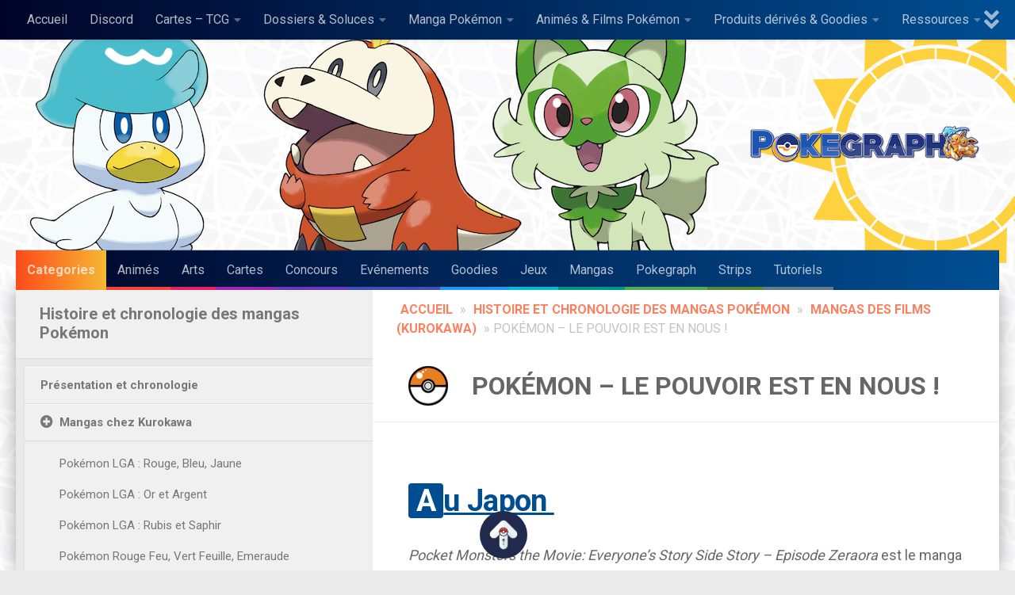

--- FILE ---
content_type: text/html; charset=UTF-8
request_url: https://pokegraph.com/la-chronologie-de-pokemon-la-grande-aventure/mangas-des-films-kurokawa/le-pouvoir-est-en-nous
body_size: 42862
content:
<!DOCTYPE html>
<html class="no-js" lang="fr-FR">
<head>
  <meta charset="UTF-8">
  <meta name="viewport" content="width=device-width, initial-scale=1.0">
  <link rel="profile" href="https://gmpg.org/xfn/11" />
  <link rel="pingback" href="https://pokegraph.com/xmlrpc.php">
    <meta name="google-site-verification" content="fowk27jod7oQu-FnhUzYawej1x3ACJF3yJn3-xZqjTo" />

  <meta name='robots' content='index, follow, max-image-preview:large, max-snippet:-1, max-video-preview:-1' />
<script>document.documentElement.className = document.documentElement.className.replace("no-js","js");</script>
<!-- Jetpack Site Verification Tags -->
<meta name="google-site-verification" content="Fuw5b3MeqWJt8UdRceEbxWgYu_QO2gbGXvOqxBlkIFg" />

	<!-- This site is optimized with the Yoast SEO plugin v26.8 - https://yoast.com/product/yoast-seo-wordpress/ -->
	<title>Pokémon - Le Pouvoir est en Nous ! - Pokégraph</title>
	<link rel="canonical" href="https://pokegraph.com/la-chronologie-de-pokemon-la-grande-aventure/mangas-des-films-kurokawa/le-pouvoir-est-en-nous" />
	<meta property="og:locale" content="fr_FR" />
	<meta property="og:type" content="article" />
	<meta property="og:title" content="Pokémon - Le Pouvoir est en Nous ! - Pokégraph" />
	<meta property="og:description" content="Au Japon&nbsp; Pocket Monsters the Movie: Everyone&rsquo;s Story Side Story &#8211; Episode Zeraora&nbsp;est le manga adapté du&nbsp;film 21 Pokémon, L&rsquo;histoire Universelle.&nbsp; Un aperçu est tout d&rsquo;abord sorti dans le&nbsp;CoroCoro&nbsp;puis il a entièrement été publié&#046;&#046;&#046;" />
	<meta property="og:url" content="https://pokegraph.com/la-chronologie-de-pokemon-la-grande-aventure/mangas-des-films-kurokawa/le-pouvoir-est-en-nous" />
	<meta property="og:site_name" content="Pokégraph" />
	<meta property="article:publisher" content="https://www.facebook.com/Pokegraph" />
	<meta property="article:modified_time" content="2021-02-05T21:13:15+00:00" />
	<meta property="og:image" content="https://images.pokegraph.com/Dossiers/Mangas/Mangas%20films/635px-M21_manga_Episode_Zeraora_cover.png" />
	<meta name="twitter:card" content="summary_large_image" />
	<meta name="twitter:site" content="@pokegraph" />
	<meta name="twitter:label1" content="Durée de lecture estimée" />
	<meta name="twitter:data1" content="2 minutes" />
	<script type="application/ld+json" class="yoast-schema-graph">{"@context":"https://schema.org","@graph":[{"@type":"WebPage","@id":"https://pokegraph.com/la-chronologie-de-pokemon-la-grande-aventure/mangas-des-films-kurokawa/le-pouvoir-est-en-nous","url":"https://pokegraph.com/la-chronologie-de-pokemon-la-grande-aventure/mangas-des-films-kurokawa/le-pouvoir-est-en-nous","name":"Pokémon - Le Pouvoir est en Nous ! - Pokégraph","isPartOf":{"@id":"https://pokegraph.com/#website"},"primaryImageOfPage":{"@id":"https://pokegraph.com/la-chronologie-de-pokemon-la-grande-aventure/mangas-des-films-kurokawa/le-pouvoir-est-en-nous#primaryimage"},"image":{"@id":"https://pokegraph.com/la-chronologie-de-pokemon-la-grande-aventure/mangas-des-films-kurokawa/le-pouvoir-est-en-nous#primaryimage"},"thumbnailUrl":"https://images.pokegraph.com/Dossiers/Mangas/Mangas%20films/635px-M21_manga_Episode_Zeraora_cover.png","datePublished":"2020-12-05T18:35:15+00:00","dateModified":"2021-02-05T21:13:15+00:00","breadcrumb":{"@id":"https://pokegraph.com/la-chronologie-de-pokemon-la-grande-aventure/mangas-des-films-kurokawa/le-pouvoir-est-en-nous#breadcrumb"},"inLanguage":"fr-FR","potentialAction":[{"@type":"ReadAction","target":["https://pokegraph.com/la-chronologie-de-pokemon-la-grande-aventure/mangas-des-films-kurokawa/le-pouvoir-est-en-nous"]}]},{"@type":"ImageObject","inLanguage":"fr-FR","@id":"https://pokegraph.com/la-chronologie-de-pokemon-la-grande-aventure/mangas-des-films-kurokawa/le-pouvoir-est-en-nous#primaryimage","url":"https://images.pokegraph.com/Dossiers/Mangas/Mangas%20films/635px-M21_manga_Episode_Zeraora_cover.png","contentUrl":"https://images.pokegraph.com/Dossiers/Mangas/Mangas%20films/635px-M21_manga_Episode_Zeraora_cover.png"},{"@type":"BreadcrumbList","@id":"https://pokegraph.com/la-chronologie-de-pokemon-la-grande-aventure/mangas-des-films-kurokawa/le-pouvoir-est-en-nous#breadcrumb","itemListElement":[{"@type":"ListItem","position":1,"name":"Accueil","item":"https://pokegraph.com/"},{"@type":"ListItem","position":2,"name":"Histoire et chronologie des mangas Pokémon","item":"https://pokegraph.com/la-chronologie-de-pokemon-la-grande-aventure"},{"@type":"ListItem","position":3,"name":"Mangas des films (Kurokawa)","item":"https://pokegraph.com/la-chronologie-de-pokemon-la-grande-aventure/mangas-des-films-kurokawa"},{"@type":"ListItem","position":4,"name":"Pokémon &#8211; Le Pouvoir est en Nous !"}]},{"@type":"WebSite","@id":"https://pokegraph.com/#website","url":"https://pokegraph.com/","name":"Pokégraph","description":"Votre site d&#039;art et d&#039;actualités Pokémon","publisher":{"@id":"https://pokegraph.com/#organization"},"potentialAction":[{"@type":"SearchAction","target":{"@type":"EntryPoint","urlTemplate":"https://pokegraph.com/?s={search_term_string}"},"query-input":{"@type":"PropertyValueSpecification","valueRequired":true,"valueName":"search_term_string"}}],"inLanguage":"fr-FR"},{"@type":"Organization","@id":"https://pokegraph.com/#organization","name":"Pokégraph","url":"https://pokegraph.com/","logo":{"@type":"ImageObject","inLanguage":"fr-FR","@id":"https://pokegraph.com/#/schema/logo/image/","url":"https://pokegraph.com/wp-content/uploads/2020/07/cropped-logo-400.png","contentUrl":"https://pokegraph.com/wp-content/uploads/2020/07/cropped-logo-400.png","width":400,"height":80,"caption":"Pokégraph"},"image":{"@id":"https://pokegraph.com/#/schema/logo/image/"},"sameAs":["https://www.facebook.com/Pokegraph","https://x.com/pokegraph","https://www.youtube.com/channel/UCNzMBtePpbjF6pQHiBFxSFA","https://www.instagram.com/pokegraph_site_fr/"]}]}</script>
	<!-- / Yoast SEO plugin. -->


<link rel='dns-prefetch' href='//www.googletagmanager.com' />
<link rel='dns-prefetch' href='//stats.wp.com' />
<link rel="alternate" type="application/rss+xml" title="Pokégraph &raquo; Flux" href="https://pokegraph.com/feed" />
<link rel="alternate" type="application/rss+xml" title="Pokégraph &raquo; Flux des commentaires" href="https://pokegraph.com/comments/feed" />
<link id="hu-user-gfont" href="//fonts.googleapis.com/css?family=Roboto+Condensed:400,300italic,300,400italic,700&subset=latin,latin-ext" rel="stylesheet" type="text/css"><link rel="alternate" title="oEmbed (JSON)" type="application/json+oembed" href="https://pokegraph.com/wp-json/oembed/1.0/embed?url=https%3A%2F%2Fpokegraph.com%2Fla-chronologie-de-pokemon-la-grande-aventure%2Fmangas-des-films-kurokawa%2Fle-pouvoir-est-en-nous" />
<style id='wp-img-auto-sizes-contain-inline-css'>
img:is([sizes=auto i],[sizes^="auto," i]){contain-intrinsic-size:3000px 1500px}
/*# sourceURL=wp-img-auto-sizes-contain-inline-css */
</style>
<style id='wp-emoji-styles-inline-css'>

	img.wp-smiley, img.emoji {
		display: inline !important;
		border: none !important;
		box-shadow: none !important;
		height: 1em !important;
		width: 1em !important;
		margin: 0 0.07em !important;
		vertical-align: -0.1em !important;
		background: none !important;
		padding: 0 !important;
	}
/*# sourceURL=wp-emoji-styles-inline-css */
</style>
<style id='wp-block-library-inline-css'>
:root{--wp-block-synced-color:#7a00df;--wp-block-synced-color--rgb:122,0,223;--wp-bound-block-color:var(--wp-block-synced-color);--wp-editor-canvas-background:#ddd;--wp-admin-theme-color:#007cba;--wp-admin-theme-color--rgb:0,124,186;--wp-admin-theme-color-darker-10:#006ba1;--wp-admin-theme-color-darker-10--rgb:0,107,160.5;--wp-admin-theme-color-darker-20:#005a87;--wp-admin-theme-color-darker-20--rgb:0,90,135;--wp-admin-border-width-focus:2px}@media (min-resolution:192dpi){:root{--wp-admin-border-width-focus:1.5px}}.wp-element-button{cursor:pointer}:root .has-very-light-gray-background-color{background-color:#eee}:root .has-very-dark-gray-background-color{background-color:#313131}:root .has-very-light-gray-color{color:#eee}:root .has-very-dark-gray-color{color:#313131}:root .has-vivid-green-cyan-to-vivid-cyan-blue-gradient-background{background:linear-gradient(135deg,#00d084,#0693e3)}:root .has-purple-crush-gradient-background{background:linear-gradient(135deg,#34e2e4,#4721fb 50%,#ab1dfe)}:root .has-hazy-dawn-gradient-background{background:linear-gradient(135deg,#faaca8,#dad0ec)}:root .has-subdued-olive-gradient-background{background:linear-gradient(135deg,#fafae1,#67a671)}:root .has-atomic-cream-gradient-background{background:linear-gradient(135deg,#fdd79a,#004a59)}:root .has-nightshade-gradient-background{background:linear-gradient(135deg,#330968,#31cdcf)}:root .has-midnight-gradient-background{background:linear-gradient(135deg,#020381,#2874fc)}:root{--wp--preset--font-size--normal:16px;--wp--preset--font-size--huge:42px}.has-regular-font-size{font-size:1em}.has-larger-font-size{font-size:2.625em}.has-normal-font-size{font-size:var(--wp--preset--font-size--normal)}.has-huge-font-size{font-size:var(--wp--preset--font-size--huge)}.has-text-align-center{text-align:center}.has-text-align-left{text-align:left}.has-text-align-right{text-align:right}.has-fit-text{white-space:nowrap!important}#end-resizable-editor-section{display:none}.aligncenter{clear:both}.items-justified-left{justify-content:flex-start}.items-justified-center{justify-content:center}.items-justified-right{justify-content:flex-end}.items-justified-space-between{justify-content:space-between}.screen-reader-text{border:0;clip-path:inset(50%);height:1px;margin:-1px;overflow:hidden;padding:0;position:absolute;width:1px;word-wrap:normal!important}.screen-reader-text:focus{background-color:#ddd;clip-path:none;color:#444;display:block;font-size:1em;height:auto;left:5px;line-height:normal;padding:15px 23px 14px;text-decoration:none;top:5px;width:auto;z-index:100000}html :where(.has-border-color){border-style:solid}html :where([style*=border-top-color]){border-top-style:solid}html :where([style*=border-right-color]){border-right-style:solid}html :where([style*=border-bottom-color]){border-bottom-style:solid}html :where([style*=border-left-color]){border-left-style:solid}html :where([style*=border-width]){border-style:solid}html :where([style*=border-top-width]){border-top-style:solid}html :where([style*=border-right-width]){border-right-style:solid}html :where([style*=border-bottom-width]){border-bottom-style:solid}html :where([style*=border-left-width]){border-left-style:solid}html :where(img[class*=wp-image-]){height:auto;max-width:100%}:where(figure){margin:0 0 1em}html :where(.is-position-sticky){--wp-admin--admin-bar--position-offset:var(--wp-admin--admin-bar--height,0px)}@media screen and (max-width:600px){html :where(.is-position-sticky){--wp-admin--admin-bar--position-offset:0px}}

/*# sourceURL=wp-block-library-inline-css */
</style><style id='wp-block-image-inline-css'>
.wp-block-image>a,.wp-block-image>figure>a{display:inline-block}.wp-block-image img{box-sizing:border-box;height:auto;max-width:100%;vertical-align:bottom}@media not (prefers-reduced-motion){.wp-block-image img.hide{visibility:hidden}.wp-block-image img.show{animation:show-content-image .4s}}.wp-block-image[style*=border-radius] img,.wp-block-image[style*=border-radius]>a{border-radius:inherit}.wp-block-image.has-custom-border img{box-sizing:border-box}.wp-block-image.aligncenter{text-align:center}.wp-block-image.alignfull>a,.wp-block-image.alignwide>a{width:100%}.wp-block-image.alignfull img,.wp-block-image.alignwide img{height:auto;width:100%}.wp-block-image .aligncenter,.wp-block-image .alignleft,.wp-block-image .alignright,.wp-block-image.aligncenter,.wp-block-image.alignleft,.wp-block-image.alignright{display:table}.wp-block-image .aligncenter>figcaption,.wp-block-image .alignleft>figcaption,.wp-block-image .alignright>figcaption,.wp-block-image.aligncenter>figcaption,.wp-block-image.alignleft>figcaption,.wp-block-image.alignright>figcaption{caption-side:bottom;display:table-caption}.wp-block-image .alignleft{float:left;margin:.5em 1em .5em 0}.wp-block-image .alignright{float:right;margin:.5em 0 .5em 1em}.wp-block-image .aligncenter{margin-left:auto;margin-right:auto}.wp-block-image :where(figcaption){margin-bottom:1em;margin-top:.5em}.wp-block-image.is-style-circle-mask img{border-radius:9999px}@supports ((-webkit-mask-image:none) or (mask-image:none)) or (-webkit-mask-image:none){.wp-block-image.is-style-circle-mask img{border-radius:0;-webkit-mask-image:url('data:image/svg+xml;utf8,<svg viewBox="0 0 100 100" xmlns="http://www.w3.org/2000/svg"><circle cx="50" cy="50" r="50"/></svg>');mask-image:url('data:image/svg+xml;utf8,<svg viewBox="0 0 100 100" xmlns="http://www.w3.org/2000/svg"><circle cx="50" cy="50" r="50"/></svg>');mask-mode:alpha;-webkit-mask-position:center;mask-position:center;-webkit-mask-repeat:no-repeat;mask-repeat:no-repeat;-webkit-mask-size:contain;mask-size:contain}}:root :where(.wp-block-image.is-style-rounded img,.wp-block-image .is-style-rounded img){border-radius:9999px}.wp-block-image figure{margin:0}.wp-lightbox-container{display:flex;flex-direction:column;position:relative}.wp-lightbox-container img{cursor:zoom-in}.wp-lightbox-container img:hover+button{opacity:1}.wp-lightbox-container button{align-items:center;backdrop-filter:blur(16px) saturate(180%);background-color:#5a5a5a40;border:none;border-radius:4px;cursor:zoom-in;display:flex;height:20px;justify-content:center;opacity:0;padding:0;position:absolute;right:16px;text-align:center;top:16px;width:20px;z-index:100}@media not (prefers-reduced-motion){.wp-lightbox-container button{transition:opacity .2s ease}}.wp-lightbox-container button:focus-visible{outline:3px auto #5a5a5a40;outline:3px auto -webkit-focus-ring-color;outline-offset:3px}.wp-lightbox-container button:hover{cursor:pointer;opacity:1}.wp-lightbox-container button:focus{opacity:1}.wp-lightbox-container button:focus,.wp-lightbox-container button:hover,.wp-lightbox-container button:not(:hover):not(:active):not(.has-background){background-color:#5a5a5a40;border:none}.wp-lightbox-overlay{box-sizing:border-box;cursor:zoom-out;height:100vh;left:0;overflow:hidden;position:fixed;top:0;visibility:hidden;width:100%;z-index:100000}.wp-lightbox-overlay .close-button{align-items:center;cursor:pointer;display:flex;justify-content:center;min-height:40px;min-width:40px;padding:0;position:absolute;right:calc(env(safe-area-inset-right) + 16px);top:calc(env(safe-area-inset-top) + 16px);z-index:5000000}.wp-lightbox-overlay .close-button:focus,.wp-lightbox-overlay .close-button:hover,.wp-lightbox-overlay .close-button:not(:hover):not(:active):not(.has-background){background:none;border:none}.wp-lightbox-overlay .lightbox-image-container{height:var(--wp--lightbox-container-height);left:50%;overflow:hidden;position:absolute;top:50%;transform:translate(-50%,-50%);transform-origin:top left;width:var(--wp--lightbox-container-width);z-index:9999999999}.wp-lightbox-overlay .wp-block-image{align-items:center;box-sizing:border-box;display:flex;height:100%;justify-content:center;margin:0;position:relative;transform-origin:0 0;width:100%;z-index:3000000}.wp-lightbox-overlay .wp-block-image img{height:var(--wp--lightbox-image-height);min-height:var(--wp--lightbox-image-height);min-width:var(--wp--lightbox-image-width);width:var(--wp--lightbox-image-width)}.wp-lightbox-overlay .wp-block-image figcaption{display:none}.wp-lightbox-overlay button{background:none;border:none}.wp-lightbox-overlay .scrim{background-color:#fff;height:100%;opacity:.9;position:absolute;width:100%;z-index:2000000}.wp-lightbox-overlay.active{visibility:visible}@media not (prefers-reduced-motion){.wp-lightbox-overlay.active{animation:turn-on-visibility .25s both}.wp-lightbox-overlay.active img{animation:turn-on-visibility .35s both}.wp-lightbox-overlay.show-closing-animation:not(.active){animation:turn-off-visibility .35s both}.wp-lightbox-overlay.show-closing-animation:not(.active) img{animation:turn-off-visibility .25s both}.wp-lightbox-overlay.zoom.active{animation:none;opacity:1;visibility:visible}.wp-lightbox-overlay.zoom.active .lightbox-image-container{animation:lightbox-zoom-in .4s}.wp-lightbox-overlay.zoom.active .lightbox-image-container img{animation:none}.wp-lightbox-overlay.zoom.active .scrim{animation:turn-on-visibility .4s forwards}.wp-lightbox-overlay.zoom.show-closing-animation:not(.active){animation:none}.wp-lightbox-overlay.zoom.show-closing-animation:not(.active) .lightbox-image-container{animation:lightbox-zoom-out .4s}.wp-lightbox-overlay.zoom.show-closing-animation:not(.active) .lightbox-image-container img{animation:none}.wp-lightbox-overlay.zoom.show-closing-animation:not(.active) .scrim{animation:turn-off-visibility .4s forwards}}@keyframes show-content-image{0%{visibility:hidden}99%{visibility:hidden}to{visibility:visible}}@keyframes turn-on-visibility{0%{opacity:0}to{opacity:1}}@keyframes turn-off-visibility{0%{opacity:1;visibility:visible}99%{opacity:0;visibility:visible}to{opacity:0;visibility:hidden}}@keyframes lightbox-zoom-in{0%{transform:translate(calc((-100vw + var(--wp--lightbox-scrollbar-width))/2 + var(--wp--lightbox-initial-left-position)),calc(-50vh + var(--wp--lightbox-initial-top-position))) scale(var(--wp--lightbox-scale))}to{transform:translate(-50%,-50%) scale(1)}}@keyframes lightbox-zoom-out{0%{transform:translate(-50%,-50%) scale(1);visibility:visible}99%{visibility:visible}to{transform:translate(calc((-100vw + var(--wp--lightbox-scrollbar-width))/2 + var(--wp--lightbox-initial-left-position)),calc(-50vh + var(--wp--lightbox-initial-top-position))) scale(var(--wp--lightbox-scale));visibility:hidden}}
/*# sourceURL=https://pokegraph.com/wp-includes/blocks/image/style.min.css */
</style>
<style id='wp-block-embed-inline-css'>
.wp-block-embed.alignleft,.wp-block-embed.alignright,.wp-block[data-align=left]>[data-type="core/embed"],.wp-block[data-align=right]>[data-type="core/embed"]{max-width:360px;width:100%}.wp-block-embed.alignleft .wp-block-embed__wrapper,.wp-block-embed.alignright .wp-block-embed__wrapper,.wp-block[data-align=left]>[data-type="core/embed"] .wp-block-embed__wrapper,.wp-block[data-align=right]>[data-type="core/embed"] .wp-block-embed__wrapper{min-width:280px}.wp-block-cover .wp-block-embed{min-height:240px;min-width:320px}.wp-block-embed{overflow-wrap:break-word}.wp-block-embed :where(figcaption){margin-bottom:1em;margin-top:.5em}.wp-block-embed iframe{max-width:100%}.wp-block-embed__wrapper{position:relative}.wp-embed-responsive .wp-has-aspect-ratio .wp-block-embed__wrapper:before{content:"";display:block;padding-top:50%}.wp-embed-responsive .wp-has-aspect-ratio iframe{bottom:0;height:100%;left:0;position:absolute;right:0;top:0;width:100%}.wp-embed-responsive .wp-embed-aspect-21-9 .wp-block-embed__wrapper:before{padding-top:42.85%}.wp-embed-responsive .wp-embed-aspect-18-9 .wp-block-embed__wrapper:before{padding-top:50%}.wp-embed-responsive .wp-embed-aspect-16-9 .wp-block-embed__wrapper:before{padding-top:56.25%}.wp-embed-responsive .wp-embed-aspect-4-3 .wp-block-embed__wrapper:before{padding-top:75%}.wp-embed-responsive .wp-embed-aspect-1-1 .wp-block-embed__wrapper:before{padding-top:100%}.wp-embed-responsive .wp-embed-aspect-9-16 .wp-block-embed__wrapper:before{padding-top:177.77%}.wp-embed-responsive .wp-embed-aspect-1-2 .wp-block-embed__wrapper:before{padding-top:200%}
/*# sourceURL=https://pokegraph.com/wp-includes/blocks/embed/style.min.css */
</style>
<style id='global-styles-inline-css'>
:root{--wp--preset--aspect-ratio--square: 1;--wp--preset--aspect-ratio--4-3: 4/3;--wp--preset--aspect-ratio--3-4: 3/4;--wp--preset--aspect-ratio--3-2: 3/2;--wp--preset--aspect-ratio--2-3: 2/3;--wp--preset--aspect-ratio--16-9: 16/9;--wp--preset--aspect-ratio--9-16: 9/16;--wp--preset--color--black: #000000;--wp--preset--color--cyan-bluish-gray: #abb8c3;--wp--preset--color--white: #ffffff;--wp--preset--color--pale-pink: #f78da7;--wp--preset--color--vivid-red: #cf2e2e;--wp--preset--color--luminous-vivid-orange: #ff6900;--wp--preset--color--luminous-vivid-amber: #fcb900;--wp--preset--color--light-green-cyan: #7bdcb5;--wp--preset--color--vivid-green-cyan: #00d084;--wp--preset--color--pale-cyan-blue: #8ed1fc;--wp--preset--color--vivid-cyan-blue: #0693e3;--wp--preset--color--vivid-purple: #9b51e0;--wp--preset--gradient--vivid-cyan-blue-to-vivid-purple: linear-gradient(135deg,rgb(6,147,227) 0%,rgb(155,81,224) 100%);--wp--preset--gradient--light-green-cyan-to-vivid-green-cyan: linear-gradient(135deg,rgb(122,220,180) 0%,rgb(0,208,130) 100%);--wp--preset--gradient--luminous-vivid-amber-to-luminous-vivid-orange: linear-gradient(135deg,rgb(252,185,0) 0%,rgb(255,105,0) 100%);--wp--preset--gradient--luminous-vivid-orange-to-vivid-red: linear-gradient(135deg,rgb(255,105,0) 0%,rgb(207,46,46) 100%);--wp--preset--gradient--very-light-gray-to-cyan-bluish-gray: linear-gradient(135deg,rgb(238,238,238) 0%,rgb(169,184,195) 100%);--wp--preset--gradient--cool-to-warm-spectrum: linear-gradient(135deg,rgb(74,234,220) 0%,rgb(151,120,209) 20%,rgb(207,42,186) 40%,rgb(238,44,130) 60%,rgb(251,105,98) 80%,rgb(254,248,76) 100%);--wp--preset--gradient--blush-light-purple: linear-gradient(135deg,rgb(255,206,236) 0%,rgb(152,150,240) 100%);--wp--preset--gradient--blush-bordeaux: linear-gradient(135deg,rgb(254,205,165) 0%,rgb(254,45,45) 50%,rgb(107,0,62) 100%);--wp--preset--gradient--luminous-dusk: linear-gradient(135deg,rgb(255,203,112) 0%,rgb(199,81,192) 50%,rgb(65,88,208) 100%);--wp--preset--gradient--pale-ocean: linear-gradient(135deg,rgb(255,245,203) 0%,rgb(182,227,212) 50%,rgb(51,167,181) 100%);--wp--preset--gradient--electric-grass: linear-gradient(135deg,rgb(202,248,128) 0%,rgb(113,206,126) 100%);--wp--preset--gradient--midnight: linear-gradient(135deg,rgb(2,3,129) 0%,rgb(40,116,252) 100%);--wp--preset--font-size--small: 13px;--wp--preset--font-size--medium: 20px;--wp--preset--font-size--large: 36px;--wp--preset--font-size--x-large: 42px;--wp--preset--spacing--20: 0.44rem;--wp--preset--spacing--30: 0.67rem;--wp--preset--spacing--40: 1rem;--wp--preset--spacing--50: 1.5rem;--wp--preset--spacing--60: 2.25rem;--wp--preset--spacing--70: 3.38rem;--wp--preset--spacing--80: 5.06rem;--wp--preset--shadow--natural: 6px 6px 9px rgba(0, 0, 0, 0.2);--wp--preset--shadow--deep: 12px 12px 50px rgba(0, 0, 0, 0.4);--wp--preset--shadow--sharp: 6px 6px 0px rgba(0, 0, 0, 0.2);--wp--preset--shadow--outlined: 6px 6px 0px -3px rgb(255, 255, 255), 6px 6px rgb(0, 0, 0);--wp--preset--shadow--crisp: 6px 6px 0px rgb(0, 0, 0);}:where(.is-layout-flex){gap: 0.5em;}:where(.is-layout-grid){gap: 0.5em;}body .is-layout-flex{display: flex;}.is-layout-flex{flex-wrap: wrap;align-items: center;}.is-layout-flex > :is(*, div){margin: 0;}body .is-layout-grid{display: grid;}.is-layout-grid > :is(*, div){margin: 0;}:where(.wp-block-columns.is-layout-flex){gap: 2em;}:where(.wp-block-columns.is-layout-grid){gap: 2em;}:where(.wp-block-post-template.is-layout-flex){gap: 1.25em;}:where(.wp-block-post-template.is-layout-grid){gap: 1.25em;}.has-black-color{color: var(--wp--preset--color--black) !important;}.has-cyan-bluish-gray-color{color: var(--wp--preset--color--cyan-bluish-gray) !important;}.has-white-color{color: var(--wp--preset--color--white) !important;}.has-pale-pink-color{color: var(--wp--preset--color--pale-pink) !important;}.has-vivid-red-color{color: var(--wp--preset--color--vivid-red) !important;}.has-luminous-vivid-orange-color{color: var(--wp--preset--color--luminous-vivid-orange) !important;}.has-luminous-vivid-amber-color{color: var(--wp--preset--color--luminous-vivid-amber) !important;}.has-light-green-cyan-color{color: var(--wp--preset--color--light-green-cyan) !important;}.has-vivid-green-cyan-color{color: var(--wp--preset--color--vivid-green-cyan) !important;}.has-pale-cyan-blue-color{color: var(--wp--preset--color--pale-cyan-blue) !important;}.has-vivid-cyan-blue-color{color: var(--wp--preset--color--vivid-cyan-blue) !important;}.has-vivid-purple-color{color: var(--wp--preset--color--vivid-purple) !important;}.has-black-background-color{background-color: var(--wp--preset--color--black) !important;}.has-cyan-bluish-gray-background-color{background-color: var(--wp--preset--color--cyan-bluish-gray) !important;}.has-white-background-color{background-color: var(--wp--preset--color--white) !important;}.has-pale-pink-background-color{background-color: var(--wp--preset--color--pale-pink) !important;}.has-vivid-red-background-color{background-color: var(--wp--preset--color--vivid-red) !important;}.has-luminous-vivid-orange-background-color{background-color: var(--wp--preset--color--luminous-vivid-orange) !important;}.has-luminous-vivid-amber-background-color{background-color: var(--wp--preset--color--luminous-vivid-amber) !important;}.has-light-green-cyan-background-color{background-color: var(--wp--preset--color--light-green-cyan) !important;}.has-vivid-green-cyan-background-color{background-color: var(--wp--preset--color--vivid-green-cyan) !important;}.has-pale-cyan-blue-background-color{background-color: var(--wp--preset--color--pale-cyan-blue) !important;}.has-vivid-cyan-blue-background-color{background-color: var(--wp--preset--color--vivid-cyan-blue) !important;}.has-vivid-purple-background-color{background-color: var(--wp--preset--color--vivid-purple) !important;}.has-black-border-color{border-color: var(--wp--preset--color--black) !important;}.has-cyan-bluish-gray-border-color{border-color: var(--wp--preset--color--cyan-bluish-gray) !important;}.has-white-border-color{border-color: var(--wp--preset--color--white) !important;}.has-pale-pink-border-color{border-color: var(--wp--preset--color--pale-pink) !important;}.has-vivid-red-border-color{border-color: var(--wp--preset--color--vivid-red) !important;}.has-luminous-vivid-orange-border-color{border-color: var(--wp--preset--color--luminous-vivid-orange) !important;}.has-luminous-vivid-amber-border-color{border-color: var(--wp--preset--color--luminous-vivid-amber) !important;}.has-light-green-cyan-border-color{border-color: var(--wp--preset--color--light-green-cyan) !important;}.has-vivid-green-cyan-border-color{border-color: var(--wp--preset--color--vivid-green-cyan) !important;}.has-pale-cyan-blue-border-color{border-color: var(--wp--preset--color--pale-cyan-blue) !important;}.has-vivid-cyan-blue-border-color{border-color: var(--wp--preset--color--vivid-cyan-blue) !important;}.has-vivid-purple-border-color{border-color: var(--wp--preset--color--vivid-purple) !important;}.has-vivid-cyan-blue-to-vivid-purple-gradient-background{background: var(--wp--preset--gradient--vivid-cyan-blue-to-vivid-purple) !important;}.has-light-green-cyan-to-vivid-green-cyan-gradient-background{background: var(--wp--preset--gradient--light-green-cyan-to-vivid-green-cyan) !important;}.has-luminous-vivid-amber-to-luminous-vivid-orange-gradient-background{background: var(--wp--preset--gradient--luminous-vivid-amber-to-luminous-vivid-orange) !important;}.has-luminous-vivid-orange-to-vivid-red-gradient-background{background: var(--wp--preset--gradient--luminous-vivid-orange-to-vivid-red) !important;}.has-very-light-gray-to-cyan-bluish-gray-gradient-background{background: var(--wp--preset--gradient--very-light-gray-to-cyan-bluish-gray) !important;}.has-cool-to-warm-spectrum-gradient-background{background: var(--wp--preset--gradient--cool-to-warm-spectrum) !important;}.has-blush-light-purple-gradient-background{background: var(--wp--preset--gradient--blush-light-purple) !important;}.has-blush-bordeaux-gradient-background{background: var(--wp--preset--gradient--blush-bordeaux) !important;}.has-luminous-dusk-gradient-background{background: var(--wp--preset--gradient--luminous-dusk) !important;}.has-pale-ocean-gradient-background{background: var(--wp--preset--gradient--pale-ocean) !important;}.has-electric-grass-gradient-background{background: var(--wp--preset--gradient--electric-grass) !important;}.has-midnight-gradient-background{background: var(--wp--preset--gradient--midnight) !important;}.has-small-font-size{font-size: var(--wp--preset--font-size--small) !important;}.has-medium-font-size{font-size: var(--wp--preset--font-size--medium) !important;}.has-large-font-size{font-size: var(--wp--preset--font-size--large) !important;}.has-x-large-font-size{font-size: var(--wp--preset--font-size--x-large) !important;}
/*# sourceURL=global-styles-inline-css */
</style>

<style id='classic-theme-styles-inline-css'>
/*! This file is auto-generated */
.wp-block-button__link{color:#fff;background-color:#32373c;border-radius:9999px;box-shadow:none;text-decoration:none;padding:calc(.667em + 2px) calc(1.333em + 2px);font-size:1.125em}.wp-block-file__button{background:#32373c;color:#fff;text-decoration:none}
/*# sourceURL=/wp-includes/css/classic-themes.min.css */
</style>
<link rel='stylesheet' id='hueman-main-style-css' href='https://pokegraph.com/wp-content/themes/hueman/assets/front/css/main.min.css?ver=3.7.27' media='all' />
<style id='hueman-main-style-inline-css'>
body { font-family:'Roboto Condensed', Arial, sans-serif;font-size:1.00rem }@media only screen and (min-width: 720px) {
        .nav > li { font-size:1.00rem; }
      }.container-inner { max-width: 1400px; }::selection { background-color: #202a4e; }
::-moz-selection { background-color: #202a4e; }a,a>span.hu-external::after,.themeform label .required,#flexslider-featured .flex-direction-nav .flex-next:hover,#flexslider-featured .flex-direction-nav .flex-prev:hover,.post-hover:hover .post-title a,.post-title a:hover,.sidebar.s1 .post-nav li a:hover i,.content .post-nav li a:hover i,.post-related a:hover,.sidebar.s1 .widget_rss ul li a,#footer .widget_rss ul li a,.sidebar.s1 .widget_calendar a,#footer .widget_calendar a,.sidebar.s1 .alx-tab .tab-item-category a,.sidebar.s1 .alx-posts .post-item-category a,.sidebar.s1 .alx-tab li:hover .tab-item-title a,.sidebar.s1 .alx-tab li:hover .tab-item-comment a,.sidebar.s1 .alx-posts li:hover .post-item-title a,#footer .alx-tab .tab-item-category a,#footer .alx-posts .post-item-category a,#footer .alx-tab li:hover .tab-item-title a,#footer .alx-tab li:hover .tab-item-comment a,#footer .alx-posts li:hover .post-item-title a,.comment-tabs li.active a,.comment-awaiting-moderation,.child-menu a:hover,.child-menu .current_page_item > a,.wp-pagenavi a{ color: #202a4e; }input[type="submit"],.themeform button[type="submit"],.sidebar.s1 .sidebar-top,.sidebar.s1 .sidebar-toggle,#flexslider-featured .flex-control-nav li a.flex-active,.post-tags a:hover,.sidebar.s1 .widget_calendar caption,#footer .widget_calendar caption,.author-bio .bio-avatar:after,.commentlist li.bypostauthor > .comment-body:after,.commentlist li.comment-author-admin > .comment-body:after{ background-color: #202a4e; }.post-format .format-container { border-color: #202a4e; }.sidebar.s1 .alx-tabs-nav li.active a,#footer .alx-tabs-nav li.active a,.comment-tabs li.active a,.wp-pagenavi a:hover,.wp-pagenavi a:active,.wp-pagenavi span.current{ border-bottom-color: #202a4e!important; }.sidebar.s2 .post-nav li a:hover i,
.sidebar.s2 .widget_rss ul li a,
.sidebar.s2 .widget_calendar a,
.sidebar.s2 .alx-tab .tab-item-category a,
.sidebar.s2 .alx-posts .post-item-category a,
.sidebar.s2 .alx-tab li:hover .tab-item-title a,
.sidebar.s2 .alx-tab li:hover .tab-item-comment a,
.sidebar.s2 .alx-posts li:hover .post-item-title a { color: #e67f23; }
.sidebar.s2 .sidebar-top,.sidebar.s2 .sidebar-toggle,.post-comments,.jp-play-bar,.jp-volume-bar-value,.sidebar.s2 .widget_calendar caption{ background-color: #e67f23; }.sidebar.s2 .alx-tabs-nav li.active a { border-bottom-color: #e67f23; }
.post-comments::before { border-right-color: #e67f23; }
      #header { background-color: #202a4e; }
@media only screen and (min-width: 720px) {
  #nav-header .nav ul { background-color: #202a4e; }
}
        .is-scrolled #header #nav-mobile { background-color: #454e5c; background-color: rgba(69,78,92,0.90) }#footer-bottom { background-color: #00133a; }img { -webkit-border-radius: 5px; border-radius: 5px; }body {background: #eaeaea url(https://pokegraph.com/wp-content/uploads/2022/12/pattern-white.jpg) repeat center center;background-attachment:fixed;}

/*# sourceURL=hueman-main-style-inline-css */
</style>
<link rel='stylesheet' id='theme-stylesheet-css' href='https://pokegraph.com/wp-content/themes/hueman-pokegraph/style.css?ver=2.0.0' media='all' />
<link rel='stylesheet' id='slb_core-css' href='https://pokegraph.com/wp-content/plugins/simple-lightbox/client/css/app.css?ver=2.9.4' media='all' />
<link rel='stylesheet' id='wp-block-heading-css' href='https://pokegraph.com/wp-includes/blocks/heading/style.min.css?ver=6.9' media='all' />
<link rel='stylesheet' id='wp-block-paragraph-css' href='https://pokegraph.com/wp-includes/blocks/paragraph/style.min.css?ver=6.9' media='all' />
<link rel='stylesheet' id='wp-block-quote-css' href='https://pokegraph.com/wp-includes/blocks/quote/style.min.css?ver=6.9' media='all' />
<script src="https://pokegraph.com/wp-content/themes/hueman/assets/front/js/libs/mobile-detect.min.js?ver=3.7.27" id="mobile-detect-js" defer></script>
<script src="https://pokegraph.com/wp-includes/js/jquery/jquery.min.js?ver=3.7.1" id="jquery-core-js"></script>
<script src="https://pokegraph.com/wp-includes/js/jquery/jquery-migrate.min.js?ver=3.4.1" id="jquery-migrate-js"></script>

<!-- Extrait de code de la balise Google (gtag.js) ajouté par Site Kit -->
<!-- Extrait Google Analytics ajouté par Site Kit -->
<script src="https://www.googletagmanager.com/gtag/js?id=G-RTCDPKS0ZT" id="google_gtagjs-js" async></script>
<script id="google_gtagjs-js-after">
window.dataLayer = window.dataLayer || [];function gtag(){dataLayer.push(arguments);}
gtag("set","linker",{"domains":["pokegraph.com"]});
gtag("js", new Date());
gtag("set", "developer_id.dZTNiMT", true);
gtag("config", "G-RTCDPKS0ZT", {"googlesitekit_post_type":"page"});
//# sourceURL=google_gtagjs-js-after
</script>
<link rel="https://api.w.org/" href="https://pokegraph.com/wp-json/" /><link rel="alternate" title="JSON" type="application/json" href="https://pokegraph.com/wp-json/wp/v2/pages/7410" /><link rel="EditURI" type="application/rsd+xml" title="RSD" href="https://pokegraph.com/xmlrpc.php?rsd" />
<link rel='shortlink' href='https://pokegraph.com/?p=7410' />
<meta name="generator" content="Site Kit by Google 1.170.0" />	<style>img#wpstats{display:none}</style>
		    <link rel="preload" as="font" type="font/woff2" href="https://pokegraph.com/wp-content/themes/hueman/assets/front/webfonts/fa-brands-400.woff2?v=5.15.2" crossorigin="anonymous"/>
    <link rel="preload" as="font" type="font/woff2" href="https://pokegraph.com/wp-content/themes/hueman/assets/front/webfonts/fa-regular-400.woff2?v=5.15.2" crossorigin="anonymous"/>
    <link rel="preload" as="font" type="font/woff2" href="https://pokegraph.com/wp-content/themes/hueman/assets/front/webfonts/fa-solid-900.woff2?v=5.15.2" crossorigin="anonymous"/>
  <!--[if lt IE 9]>
<script src="https://pokegraph.com/wp-content/themes/hueman/assets/front/js/ie/html5shiv-printshiv.min.js"></script>
<script src="https://pokegraph.com/wp-content/themes/hueman/assets/front/js/ie/selectivizr.js"></script>
<![endif]-->

<!-- Balises Meta Google AdSense ajoutées par Site Kit -->
<meta name="google-adsense-platform-account" content="ca-host-pub-2644536267352236">
<meta name="google-adsense-platform-domain" content="sitekit.withgoogle.com">
<!-- Fin des balises Meta End Google AdSense ajoutées par Site Kit -->
<style>#ruigehond006_wrap{z-index:10001;position:fixed;display:block;left:0;width:100%;margin:0;overflow:visible}#ruigehond006_inner{position:absolute;height:0;width:inherit;background-color:rgba(255,255,255,.2);-webkit-transition:height .4s;transition:height .4s}html[dir=rtl] #ruigehond006_wrap{text-align:right}#ruigehond006_bar{width:0;height:100%;background-color:transparent}</style><link rel="icon" href="https://pokegraph.com/wp-content/uploads/2024/12/cropped-favicon-32x32.png" sizes="32x32" />
<link rel="icon" href="https://pokegraph.com/wp-content/uploads/2024/12/cropped-favicon-192x192.png" sizes="192x192" />
<link rel="apple-touch-icon" href="https://pokegraph.com/wp-content/uploads/2024/12/cropped-favicon-180x180.png" />
<meta name="msapplication-TileImage" content="https://pokegraph.com/wp-content/uploads/2024/12/cropped-favicon-270x270.png" />
		<style id="wp-custom-css">
			

.video-wrapper video, video{
  display: block!important;
  max-width: 100%!important;
}
#footer #footer-widgets{
	background:#202A4E;
}
#footer #footer-widgets .hu-pad.group{
	padding-bottom:0!important;
	text-align:center;
}
#footer #footer-widgets p{
	color:#fff;
}
#footer #footer-widgets p strong{
	color:#E67F23;
}
#footer #footer-widgets span{
	opacity:.7;
}
#footer #footer-bottom .hu-pad.group{
	padding: 30px 0!important;
}
#footer, #footer #footer-bottom{
	background:#141B33;
}
.entry .wp-caption, .entry table tr.alt{
	background:transparent;
}

@media screen and (max-width: 600px){
	#back-to-top{
		left:auto;
		right: 15px;
	}
}


.wp-block-post-featured-image img,
.attachment-post-thumbnail{
  width: calc(100% + 86px )!important;
  max-width : calc(100% + 86px)!important;
	margin : 0 -43px 30px -43px!important;

}

.wp-block-image img{margin-bottom:30px!important}
.wp-block-buttons{
	margin-bottom:20px;
	
}		</style>
		</head>

<body class="wp-singular page-template page-template-page-templates page-template-child-menu page-template-page-templateschild-menu-php page page-id-7410 page-child parent-pageid-7402 wp-custom-logo wp-embed-responsive wp-theme-hueman wp-child-theme-hueman-pokegraph col-2cr full-width topbar-enabled mobile-sidebar-hide header-desktop-sticky header-mobile-sticky hu-header-img-full-width hu-fa-not-loaded hueman-3-7-27-with-child-theme chrome">
<div id="wrapper">
  <a class="screen-reader-text skip-link" href="#content">Skip to content</a>
  
  



<header id="header" class="specific-mobile-menu-on one-mobile-menu mobile_menu header-ads-desktop  topbar-transparent no-header-img">
        <nav class="nav-container group mobile-menu mobile-sticky " id="nav-mobile" data-menu-id="header-1">
  <div class="mobile-title-logo-in-header"><p class="site-title">                  <a class="custom-logo-link" href="https://pokegraph.com/" rel="home" title="Pokégraph | Page d'accueil"><img src="https://pokegraph.com/wp-content/uploads/2020/12/cropped-cropped-Logo-Pokegraph-V5.png" alt="Pokégraph" width="512" height="477"/></a>                </p></div>
        
                    <!-- <div class="ham__navbar-toggler collapsed" aria-expanded="false">
          <div class="ham__navbar-span-wrapper">
            <span class="ham-toggler-menu__span"></span>
          </div>
        </div> -->
        <button class="ham__navbar-toggler-two collapsed" title="Menu" aria-expanded="false">
          <span class="ham__navbar-span-wrapper">
            <span class="line line-1"></span>
            <span class="line line-2"></span>
            <span class="line line-3"></span>
          </span>
        </button>
            
      <div class="nav-text"></div>
      <div class="nav-wrap container">
                  <ul class="nav container-inner group mobile-search">
                            <li>
                  <form role="search" method="get" class="search-form" action="https://pokegraph.com/">
				<label>
					<span class="screen-reader-text">Rechercher :</span>
					<input type="search" class="search-field" placeholder="Rechercher…" value="" name="s" />
				</label>
				<input type="submit" class="search-submit" value="Rechercher" />
			</form>                </li>
                      </ul>
                <ul id="menu-menu-mobile" class="nav container-inner group"><li id="menu-item-16918" class="menu-item menu-item-type-custom menu-item-object-custom menu-item-home menu-item-16918"><a href="https://pokegraph.com">Accueil</a></li>
<li id="menu-item-16944" class="menu-item menu-item-type-custom menu-item-object-custom menu-item-16944"><a href="https://discord.com/invite/0VrCClDPHkJqcbeO?utm_source=Discord+Widget&#038;utm_medium">🎮 Discord</a></li>
<li id="menu-item-16919" class="menu-item menu-item-type-custom menu-item-object-custom menu-item-has-children menu-item-16919"><a href="#">Catégories</a>
<ul class="sub-menu">
	<li id="menu-item-16921" class="menu-item menu-item-type-taxonomy menu-item-object-category menu-item-16921 category-arts"><a href="https://pokegraph.com/category/arts">Arts</a></li>
	<li id="menu-item-16923" class="menu-item menu-item-type-taxonomy menu-item-object-category menu-item-16923 category-animes"><a href="https://pokegraph.com/category/animes">Animés</a></li>
	<li id="menu-item-16926" class="menu-item menu-item-type-taxonomy menu-item-object-category menu-item-16926 category-cartes"><a href="https://pokegraph.com/category/cartes">Cartes</a></li>
	<li id="menu-item-49128" class="menu-item menu-item-type-taxonomy menu-item-object-category menu-item-49128 category-concours"><a href="https://pokegraph.com/category/concours">Concours</a></li>
	<li id="menu-item-16925" class="menu-item menu-item-type-taxonomy menu-item-object-category menu-item-16925 category-evenements"><a href="https://pokegraph.com/category/evenements">Evénements</a></li>
	<li id="menu-item-16922" class="menu-item menu-item-type-taxonomy menu-item-object-category menu-item-16922 category-goodies"><a href="https://pokegraph.com/category/goodies">Goodies</a></li>
	<li id="menu-item-16920" class="menu-item menu-item-type-taxonomy menu-item-object-category menu-item-16920 category-jeux"><a href="https://pokegraph.com/category/jeux">Jeux</a></li>
	<li id="menu-item-16927" class="menu-item menu-item-type-taxonomy menu-item-object-category menu-item-16927 category-mangas"><a href="https://pokegraph.com/category/mangas">Mangas</a></li>
	<li id="menu-item-16924" class="menu-item menu-item-type-taxonomy menu-item-object-category menu-item-16924 category-pokegraph"><a href="https://pokegraph.com/category/pokegraph">Pokegraph</a></li>
	<li id="menu-item-16928" class="menu-item menu-item-type-taxonomy menu-item-object-category menu-item-16928 category-strips"><a href="https://pokegraph.com/category/strips">Strips</a></li>
	<li id="menu-item-16929" class="menu-item menu-item-type-taxonomy menu-item-object-category menu-item-16929 category-tutoriels"><a href="https://pokegraph.com/category/tutoriels">Tutoriels</a></li>
</ul>
</li>
<li id="menu-item-30817" class="menu-item menu-item-type-post_type menu-item-object-page menu-item-has-children menu-item-30817"><a href="https://pokegraph.com/cartes-tcg">Cartes – TCG</a>
<ul class="sub-menu">
	<li id="menu-item-68603" class="menu-item menu-item-type-custom menu-item-object-custom menu-item-68603"><a href="https://pokegraph.com/tcg-sorties-cartes-pokemon-2024">TCG 2024</a></li>
	<li id="menu-item-54400" class="menu-item menu-item-type-custom menu-item-object-custom menu-item-54400"><a href="https://pokegraph.com/tcg-recapitulatif-des-sorties-cartes-pokemon-2023">TCG 2023</a></li>
	<li id="menu-item-41727" class="menu-item menu-item-type-custom menu-item-object-custom menu-item-41727"><a href="https://pokegraph.com/tcg-recapitulatif-des-sorties-cartes-pokemon-2022">TCG 2022</a></li>
	<li id="menu-item-23297" class="menu-item menu-item-type-custom menu-item-object-custom menu-item-23297"><a href="https://pokegraph.com/tcg-recapitulatif-des-sorties-cartes-pokemon-2021">TCG 2021</a></li>
	<li id="menu-item-16939" class="menu-item menu-item-type-custom menu-item-object-custom menu-item-16939"><a href="https://pokegraph.com/2012-TCG-Recapitulatif-des-sorties-cartes-2020">TCG 2020</a></li>
	<li id="menu-item-16940" class="menu-item menu-item-type-custom menu-item-object-custom menu-item-16940"><a href="https://pokegraph.com/1773-TCG-Recapitulatif-des-sorties-cartes-2019">TCG 2019</a></li>
	<li id="menu-item-16941" class="menu-item menu-item-type-custom menu-item-object-custom menu-item-16941"><a href="https://pokegraph.com/1448-TCG-Recapitulatif-des-sorties-cartes-2018">TCG 2018</a></li>
	<li id="menu-item-16942" class="menu-item menu-item-type-custom menu-item-object-custom menu-item-16942"><a href="https://pokegraph.com/921-TCG-Recapitulatif-des-sorties-cartes-2017">TCG 2017</a></li>
	<li id="menu-item-16943" class="menu-item menu-item-type-custom menu-item-object-custom menu-item-16943"><a href="https://pokegraph.com/508-Mise-a-jour-TCG-Recapitulatif-des-sorties-2016">TCG 2016</a></li>
	<li id="menu-item-44430" class="menu-item menu-item-type-post_type menu-item-object-page menu-item-44430"><a href="https://pokegraph.com/cartes-tcg/equivalences-entre-les-extensions-japonaises-francaises-anglaises">Équivalences entre les extensions japonaises, françaises, anglaises</a></li>
	<li id="menu-item-30818" class="menu-item menu-item-type-post_type menu-item-object-page menu-item-30818"><a href="https://pokegraph.com/cartes-tcg/conseils-pour-realiser-des-echanges-de-cartes-et-les-envoyer">Conseils pour réaliser des échanges de cartes et les envoyer !</a></li>
</ul>
</li>
<li id="menu-item-16930" class="menu-item menu-item-type-custom menu-item-object-custom menu-item-has-children menu-item-16930"><a href="https://pokegraph.com/dossiers-et-soluces-des-jeux-videos-pokemon">Dossiers &#038; Soluces des jeux</a>
<ul class="sub-menu">
	<li id="menu-item-56745" class="menu-item menu-item-type-post_type menu-item-object-page menu-item-56745"><a href="https://pokegraph.com/recapitulatif-des-raids-teracristal-sur-pokemon-ecarlate-et-pokemon-violet">Récapitulatif des Raids Téracristal sur Pokémon Ecarlate et Violet</a></li>
	<li id="menu-item-56748" class="menu-item menu-item-type-custom menu-item-object-custom menu-item-56748"><a href="https://pokegraph.com/recapitulatif-des-distributions-de-pokemon-ecarlate-et-violet">Récapitulatif des distributions sur Pokémon Ecarlate et Violet</a></li>
	<li id="menu-item-16932" class="menu-item menu-item-type-custom menu-item-object-custom menu-item-16932"><a href="https://pokegraph.com/shiny-hunting">Shiny hunting</a></li>
	<li id="menu-item-62431" class="menu-item menu-item-type-post_type menu-item-object-page menu-item-62431"><a href="https://pokegraph.com/pokemon-epee-et-pokemon-bouclier-switch">Pokémon Épée et Pokémon Bouclier (Switch)</a></li>
	<li id="menu-item-16933" class="menu-item menu-item-type-custom menu-item-object-custom menu-item-16933"><a href="https://pokegraph.com/dossiers-pokemon-soleil-et-lune">Pokémon Soleil et Lune</a></li>
	<li id="menu-item-16934" class="menu-item menu-item-type-custom menu-item-object-custom menu-item-16934"><a href="https://pokegraph.com/pokken-tournament-dx-switch">Pokken DX &#8211; Switch Version</a></li>
	<li id="menu-item-16935" class="menu-item menu-item-type-custom menu-item-object-custom menu-item-16935"><a href="https://pokegraph.com/pokken-tournament-wii-u">Pokken Tournament &#8211; Wii U</a></li>
	<li id="menu-item-16936" class="menu-item menu-item-type-custom menu-item-object-custom menu-item-16936"><a href="https://pokegraph.com/pokemon-go">Pokémon Go</a></li>
</ul>
</li>
<li id="menu-item-16931" class="menu-item menu-item-type-custom menu-item-object-custom menu-item-has-children menu-item-16931"><a href="https://pokegraph.com/la-chronologie-de-pokemon-la-grande-aventure">Manga Pokémon</a>
<ul class="sub-menu">
	<li id="menu-item-24713" class="menu-item menu-item-type-post_type menu-item-object-page menu-item-24713"><a href="https://pokegraph.com/la-chronologie-de-pokemon-la-grande-aventure/presentation-et-chronologie">Présentation et chronologie</a></li>
	<li id="menu-item-24714" class="menu-item menu-item-type-post_type menu-item-object-page menu-item-24714"><a href="https://pokegraph.com/la-chronologie-de-pokemon-la-grande-aventure/chez-kurokawa">Mangas chez Kurokawa</a></li>
	<li id="menu-item-24712" class="menu-item menu-item-type-post_type menu-item-object-page menu-item-24712"><a href="https://pokegraph.com/la-chronologie-de-pokemon-la-grande-aventure/chez-glenat">Mangas chez Glénat</a></li>
	<li id="menu-item-24711" class="menu-item menu-item-type-post_type menu-item-object-page current-page-ancestor menu-item-24711"><a href="https://pokegraph.com/la-chronologie-de-pokemon-la-grande-aventure/mangas-des-films-kurokawa">Mangas des films (Kurokawa)</a></li>
	<li id="menu-item-24715" class="menu-item menu-item-type-post_type menu-item-object-page menu-item-24715"><a href="https://pokegraph.com/la-chronologie-de-pokemon-la-grande-aventure/livres-speciaux">Livres spéciaux (Kurokawa)</a></li>
	<li id="menu-item-24716" class="menu-item menu-item-type-post_type menu-item-object-page menu-item-24716"><a href="https://pokegraph.com/la-chronologie-de-pokemon-la-grande-aventure/chez-nintendo">Chez Nintendo</a></li>
	<li id="menu-item-24710" class="menu-item menu-item-type-post_type menu-item-object-page menu-item-24710"><a href="https://pokegraph.com/la-chronologie-de-pokemon-la-grande-aventure/mangas-des-films-sortis-quau-japon">Mangas des films sortis uniquement au Japon</a></li>
	<li id="menu-item-24717" class="menu-item menu-item-type-post_type menu-item-object-page menu-item-24717"><a href="https://pokegraph.com/la-chronologie-de-pokemon-la-grande-aventure/mangas-sortis-quau-japon">Mangas sortis uniquement au Japon</a></li>
</ul>
</li>
<li id="menu-item-24706" class="menu-item menu-item-type-post_type menu-item-object-page menu-item-has-children menu-item-24706"><a href="https://pokegraph.com/animes-et-films-pokemon">Animés et Films Pokémon</a>
<ul class="sub-menu">
	<li id="menu-item-25741" class="menu-item menu-item-type-custom menu-item-object-custom menu-item-25741"><a href="https://pokegraph.com/regardez-en-direct-l-anime-pokemon-en-vo-chaque-semaine">Regardez l&rsquo;animé Pokémon en VO, en direct sur TV-Tokyo</a></li>
	<li id="menu-item-24707" class="menu-item menu-item-type-post_type menu-item-object-page menu-item-24707"><a href="https://pokegraph.com/animes-et-films-pokemon/pokemon-les-origines">Pokémon : Les Origines</a></li>
	<li id="menu-item-24709" class="menu-item menu-item-type-post_type menu-item-object-page menu-item-24709"><a href="https://pokegraph.com/animes-et-films-pokemon/pokemon-generations">Pokémon Générations !</a></li>
	<li id="menu-item-34819" class="menu-item menu-item-type-post_type menu-item-object-page menu-item-34819"><a href="https://pokegraph.com/animes-et-films-pokemon/pokemon-evolutions">Pokémon Evolutions</a></li>
	<li id="menu-item-24708" class="menu-item menu-item-type-post_type menu-item-object-page menu-item-24708"><a href="https://pokegraph.com/animes-et-films-pokemon/pokemon-ailes-du-crepuscule">Pokémon : Ailes du crépuscule</a></li>
	<li id="menu-item-46616" class="menu-item menu-item-type-post_type menu-item-object-page menu-item-46616"><a href="https://pokegraph.com/animes-et-films-pokemon/pokemon-les-neiges-dhisui">Pokémon : Les neiges de Hisui</a></li>
	<li id="menu-item-51254" class="menu-item menu-item-type-post_type menu-item-object-page menu-item-51254"><a href="https://pokegraph.com/animes-et-films-pokemon/pokemon-les-chroniques-darceus">Pokémon : Les chroniques d’Arceus</a></li>
	<li id="menu-item-64746" class="menu-item menu-item-type-post_type menu-item-object-page menu-item-64746"><a href="https://pokegraph.com/animes-et-films-pokemon/pokemon-a-lascension-des-cimes">Pokémon : À l’ascension des cimes</a></li>
	<li id="menu-item-68123" class="menu-item menu-item-type-post_type menu-item-object-page menu-item-68123"><a href="https://pokegraph.com/animes-et-films-pokemon/pokemon-les-vents-a-paldea">Pokémon Les vents à Paldea</a></li>
</ul>
</li>
<li id="menu-item-25944" class="menu-item menu-item-type-post_type menu-item-object-page menu-item-has-children menu-item-25944"><a href="https://pokegraph.com/produits-derives-et-goodies-pokemon">Produits dérivés et Goodies Pokémon</a>
<ul class="sub-menu">
	<li id="menu-item-30150" class="menu-item menu-item-type-post_type menu-item-object-page menu-item-30150"><a href="https://pokegraph.com/produits-derives-et-goodies-pokemon/partenariat-meccha-japan-importations">Partenariat Meccha Japan – Importations !</a></li>
	<li id="menu-item-49139" class="menu-item menu-item-type-post_type menu-item-object-page menu-item-49139"><a href="https://pokegraph.com/produits-derives-et-goodies-pokemon/partenariat-nin-nin-game">Partenariat Nin Nin Game – Importations</a></li>
	<li id="menu-item-34446" class="menu-item menu-item-type-post_type menu-item-object-page menu-item-34446"><a href="https://pokegraph.com/produits-derives-et-goodies-pokemon/pokepla-plastic-model-pokemon">Poképla, Plastic Model Pokémon</a></li>
	<li id="menu-item-25948" class="menu-item menu-item-type-post_type menu-item-object-page menu-item-25948"><a href="https://pokegraph.com/produits-derives-et-goodies-pokemon/funko-pop-pokemon">Funko POP! Pokémon</a></li>
	<li id="menu-item-25945" class="menu-item menu-item-type-post_type menu-item-object-page menu-item-25945"><a href="https://pokegraph.com/produits-derives-et-goodies-pokemon/build-a-bear-pokemon">Build a Bear Pokémon</a></li>
	<li id="menu-item-25946" class="menu-item menu-item-type-post_type menu-item-object-page menu-item-25946"><a href="https://pokegraph.com/produits-derives-et-goodies-pokemon/megahouse-g-e-m-et-g-e-m-ex-pokemon">MégaHouse G.E.M. et G.E.M. EX Pokémon</a></li>
	<li id="menu-item-25947" class="menu-item menu-item-type-post_type menu-item-object-page menu-item-25947"><a href="https://pokegraph.com/produits-derives-et-goodies-pokemon/gigantic-series-neo-pokemon-x-plus">Gigantic Series NEO Pokémon (X-Plus)</a></li>
	<li id="menu-item-25949" class="menu-item menu-item-type-post_type menu-item-object-page menu-item-25949"><a href="https://pokegraph.com/produits-derives-et-goodies-pokemon/sentinel-polygo-pokemon">Sentinel Polygo Pokémon</a></li>
	<li id="menu-item-25970" class="menu-item menu-item-type-post_type menu-item-object-page menu-item-25970"><a href="https://pokegraph.com/produits-derives-et-goodies-pokemon/les-amiibo-pokemon">Amiibo Pokémon</a></li>
</ul>
</li>
<li id="menu-item-23301" class="menu-item menu-item-type-custom menu-item-object-custom menu-item-has-children menu-item-23301"><a>Ressources</a>
<ul class="sub-menu">
	<li id="menu-item-23296" class="menu-item menu-item-type-post_type menu-item-object-page menu-item-23296"><a href="https://pokegraph.com/tcg-fonds-d-ecrans-pokemon">Fonds d’écrans</a></li>
	<li id="menu-item-23302" class="menu-item menu-item-type-custom menu-item-object-custom menu-item-23302"><a href="https://pokegraph.com/2075-coloriages-pokemon">Coloriages</a></li>
	<li id="menu-item-23303" class="menu-item menu-item-type-custom menu-item-object-custom menu-item-23303"><a href="https://pokegraph.com/2094-origami-pokemon">Origami</a></li>
</ul>
</li>
<li id="menu-item-25137" class="menu-item menu-item-type-post_type menu-item-object-page menu-item-has-children menu-item-25137"><a href="https://pokegraph.com/pokegraph">Pokégraph</a>
<ul class="sub-menu">
	<li id="menu-item-25138" class="menu-item menu-item-type-post_type menu-item-object-page menu-item-25138"><a href="https://pokegraph.com/pokegraph/recrutement">Recrutement</a></li>
	<li id="menu-item-30151" class="menu-item menu-item-type-post_type menu-item-object-page menu-item-30151"><a href="https://pokegraph.com/pokegraph/partenariat-meccha-japan">Partenariat Meccha Japan !</a></li>
	<li id="menu-item-49125" class="menu-item menu-item-type-post_type menu-item-object-page menu-item-49125"><a href="https://pokegraph.com/pokegraph/partenariat-nin-nin-game">Partenariat Nin Nin Game</a></li>
	<li id="menu-item-29858" class="menu-item menu-item-type-post_type menu-item-object-page menu-item-29858"><a href="https://pokegraph.com/pokegraph/reglement-pour-tous-les-concours-de-pokegraph">Règlement pour tous les concours de Pokégraph</a></li>
	<li id="menu-item-25139" class="menu-item menu-item-type-post_type menu-item-object-page menu-item-25139"><a href="https://pokegraph.com/pokegraph/contact">Contact</a></li>
</ul>
</li>
</ul>      </div>
</nav><!--/#nav-topbar-->  
        <nav class="nav-container group desktop-menu desktop-sticky " id="nav-topbar" data-menu-id="header-2">
    <div class="nav-text"></div>
  <div class="topbar-toggle-down">
    <i class="fas fa-angle-double-down" aria-hidden="true" data-toggle="down" title="Agrandir le menu"></i>
    <i class="fas fa-angle-double-up" aria-hidden="true" data-toggle="up" title="Réduire le menu"></i>
  </div>
  <div class="nav-wrap container">
    <ul id="menu-menu-principal" class="nav container-inner group"><li id="menu-item-54" class="menu-item menu-item-type-custom menu-item-object-custom menu-item-54"><a href="/">Accueil</a></li>
<li id="menu-item-56" class="menu-item menu-item-type-custom menu-item-object-custom menu-item-56"><a href="https://discord.com/invite/0VrCClDPHkJqcbeO?utm_source=Discord+Widget&#038;utm_medium">Discord</a></li>
<li id="menu-item-30820" class="menu-item menu-item-type-post_type menu-item-object-page menu-item-has-children menu-item-30820"><a href="https://pokegraph.com/cartes-tcg">Cartes – TCG</a>
<ul class="sub-menu">
	<li id="menu-item-68605" class="menu-item menu-item-type-custom menu-item-object-custom menu-item-68605"><a href="https://pokegraph.com/tcg-sorties-cartes-pokemon-2024">TCG 2024</a></li>
	<li id="menu-item-54401" class="menu-item menu-item-type-custom menu-item-object-custom menu-item-54401"><a href="https://pokegraph.com/tcg-recapitulatif-des-sorties-cartes-pokemon-2023">TCG 2023</a></li>
	<li id="menu-item-41726" class="menu-item menu-item-type-custom menu-item-object-custom menu-item-41726"><a href="https://pokegraph.com/tcg-recapitulatif-des-sorties-cartes-pokemon-2022">TCG 2022</a></li>
	<li id="menu-item-6167" class="menu-item menu-item-type-custom menu-item-object-custom menu-item-6167"><a href="https://pokegraph.com/tcg-recapitulatif-des-sorties-cartes-pokemon-2021">TCG 2021</a></li>
	<li id="menu-item-23069" class="menu-item menu-item-type-custom menu-item-object-custom menu-item-23069"><a href="https://pokegraph.com/2012-TCG-Recapitulatif-des-sorties-cartes-2020">TCG 2020</a></li>
	<li id="menu-item-6168" class="menu-item menu-item-type-custom menu-item-object-custom menu-item-6168"><a href="/1773-TCG-Recapitulatif-des-sorties-cartes-2019">TCG 2019</a></li>
	<li id="menu-item-6169" class="menu-item menu-item-type-custom menu-item-object-custom menu-item-6169"><a href="/1448-TCG-Recapitulatif-des-sorties-cartes-2018">TCG 2018</a></li>
	<li id="menu-item-6170" class="menu-item menu-item-type-custom menu-item-object-custom menu-item-6170"><a href="/921-TCG-Recapitulatif-des-sorties-cartes-2017">TCG 2017</a></li>
	<li id="menu-item-6171" class="menu-item menu-item-type-custom menu-item-object-custom menu-item-6171"><a href="/508-Mise-a-jour-TCG-Recapitulatif-des-sorties-2016">TCG 2016</a></li>
	<li id="menu-item-44431" class="menu-item menu-item-type-post_type menu-item-object-page menu-item-44431"><a href="https://pokegraph.com/cartes-tcg/equivalences-entre-les-extensions-japonaises-francaises-anglaises">Équivalences entre les extensions japonaises, françaises, anglaises</a></li>
	<li id="menu-item-30821" class="menu-item menu-item-type-post_type menu-item-object-page menu-item-30821"><a href="https://pokegraph.com/cartes-tcg/conseils-pour-realiser-des-echanges-de-cartes-et-les-envoyer">Conseils pour réaliser des échanges de cartes et les envoyer !</a></li>
</ul>
</li>
<li id="menu-item-6337" class="menu-item menu-item-type-custom menu-item-object-custom menu-item-has-children menu-item-6337"><a href="https://pokegraph.com/dossiers-et-soluces-des-jeux-videos-pokemon">Dossiers &#038; Soluces</a>
<ul class="sub-menu">
	<li id="menu-item-56744" class="menu-item menu-item-type-post_type menu-item-object-page menu-item-56744"><a href="https://pokegraph.com/recapitulatif-des-raids-teracristal-sur-pokemon-ecarlate-et-pokemon-violet">Récapitulatif des Raids Téracristal sur Pokémon Ecarlate et Violet</a></li>
	<li id="menu-item-56749" class="menu-item menu-item-type-custom menu-item-object-custom menu-item-56749"><a href="https://pokegraph.com/recapitulatif-des-distributions-de-pokemon-ecarlate-et-violet">Récapitulatif des distributions sur Pokémon Ecarlate et Violet</a></li>
	<li id="menu-item-7239" class="menu-item menu-item-type-post_type menu-item-object-page menu-item-7239"><a href="https://pokegraph.com/shiny-hunting">Shiny Hunting</a></li>
	<li id="menu-item-62432" class="menu-item menu-item-type-post_type menu-item-object-page menu-item-62432"><a href="https://pokegraph.com/pokemon-epee-et-pokemon-bouclier-switch">Pokémon Épée et Pokémon Bouclier (Switch)</a></li>
	<li id="menu-item-6333" class="menu-item menu-item-type-post_type menu-item-object-page menu-item-6333"><a href="https://pokegraph.com/dossiers-pokemon-soleil-et-lune">Pokémon Soleil et lune (3DS)</a></li>
	<li id="menu-item-6717" class="menu-item menu-item-type-post_type menu-item-object-page menu-item-6717"><a href="https://pokegraph.com/pokken-tournament-dx-switch">Pokken Tournament DX (Switch)</a></li>
	<li id="menu-item-15155" class="menu-item menu-item-type-post_type menu-item-object-page menu-item-15155"><a href="https://pokegraph.com/pokken-tournament-wii-u">Pokken Tournament (Wii U)</a></li>
	<li id="menu-item-15154" class="menu-item menu-item-type-post_type menu-item-object-page menu-item-15154"><a href="https://pokegraph.com/pokemon-go">Pokémon GO</a></li>
</ul>
</li>
<li id="menu-item-15153" class="menu-item menu-item-type-post_type menu-item-object-page current-page-ancestor menu-item-has-children menu-item-15153"><a href="https://pokegraph.com/la-chronologie-de-pokemon-la-grande-aventure">Manga Pokémon</a>
<ul class="sub-menu">
	<li id="menu-item-24719" class="menu-item menu-item-type-post_type menu-item-object-page menu-item-24719"><a href="https://pokegraph.com/la-chronologie-de-pokemon-la-grande-aventure/presentation-et-chronologie">Présentation et chronologie</a></li>
	<li id="menu-item-24718" class="menu-item menu-item-type-post_type menu-item-object-page menu-item-24718"><a href="https://pokegraph.com/la-chronologie-de-pokemon-la-grande-aventure/chez-kurokawa">Mangas chez Kurokawa</a></li>
	<li id="menu-item-24720" class="menu-item menu-item-type-post_type menu-item-object-page menu-item-24720"><a href="https://pokegraph.com/la-chronologie-de-pokemon-la-grande-aventure/chez-glenat">Mangas chez Glénat</a></li>
	<li id="menu-item-24723" class="menu-item menu-item-type-post_type menu-item-object-page current-page-ancestor menu-item-24723"><a href="https://pokegraph.com/la-chronologie-de-pokemon-la-grande-aventure/mangas-des-films-kurokawa">Mangas des films (Kurokawa)</a></li>
	<li id="menu-item-24722" class="menu-item menu-item-type-post_type menu-item-object-page menu-item-24722"><a href="https://pokegraph.com/la-chronologie-de-pokemon-la-grande-aventure/livres-speciaux">Livres spéciaux (Kurokawa)</a></li>
	<li id="menu-item-24721" class="menu-item menu-item-type-post_type menu-item-object-page menu-item-24721"><a href="https://pokegraph.com/la-chronologie-de-pokemon-la-grande-aventure/chez-nintendo">Chez Nintendo</a></li>
	<li id="menu-item-24724" class="menu-item menu-item-type-post_type menu-item-object-page menu-item-24724"><a href="https://pokegraph.com/la-chronologie-de-pokemon-la-grande-aventure/mangas-des-films-sortis-quau-japon">Mangas des films sortis uniquement au Japon</a></li>
	<li id="menu-item-24725" class="menu-item menu-item-type-post_type menu-item-object-page menu-item-24725"><a href="https://pokegraph.com/la-chronologie-de-pokemon-la-grande-aventure/mangas-sortis-quau-japon">Mangas sortis uniquement au Japon</a></li>
</ul>
</li>
<li id="menu-item-24702" class="menu-item menu-item-type-post_type menu-item-object-page menu-item-has-children menu-item-24702"><a href="https://pokegraph.com/animes-et-films-pokemon">Animés &#038; Films Pokémon</a>
<ul class="sub-menu">
	<li id="menu-item-25738" class="menu-item menu-item-type-custom menu-item-object-custom menu-item-25738"><a href="https://pokegraph.com/regardez-en-direct-l-anime-pokemon-en-vo-chaque-semaine">Regardez l&rsquo;animé Pokémon en VO, en direct sur TV-Tokyo</a></li>
	<li id="menu-item-24703" class="menu-item menu-item-type-post_type menu-item-object-page menu-item-24703"><a href="https://pokegraph.com/animes-et-films-pokemon/pokemon-les-origines">Pokémon : Les Origines</a></li>
	<li id="menu-item-24705" class="menu-item menu-item-type-post_type menu-item-object-page menu-item-24705"><a href="https://pokegraph.com/animes-et-films-pokemon/pokemon-generations">Pokémon Générations !</a></li>
	<li id="menu-item-34818" class="menu-item menu-item-type-post_type menu-item-object-page menu-item-34818"><a href="https://pokegraph.com/animes-et-films-pokemon/pokemon-evolutions">Pokémon Evolutions</a></li>
	<li id="menu-item-24704" class="menu-item menu-item-type-post_type menu-item-object-page menu-item-24704"><a href="https://pokegraph.com/animes-et-films-pokemon/pokemon-ailes-du-crepuscule">Pokémon : Ailes du crépuscule</a></li>
	<li id="menu-item-46615" class="menu-item menu-item-type-post_type menu-item-object-page menu-item-46615"><a href="https://pokegraph.com/animes-et-films-pokemon/pokemon-les-neiges-dhisui">Pokémon : Les neiges de Hisui</a></li>
	<li id="menu-item-51253" class="menu-item menu-item-type-post_type menu-item-object-page menu-item-51253"><a href="https://pokegraph.com/animes-et-films-pokemon/pokemon-les-chroniques-darceus">Pokémon : Les chroniques d’Arceus</a></li>
	<li id="menu-item-64745" class="menu-item menu-item-type-post_type menu-item-object-page menu-item-64745"><a href="https://pokegraph.com/animes-et-films-pokemon/pokemon-a-lascension-des-cimes">Pokémon : À l’ascension des cimes</a></li>
	<li id="menu-item-68125" class="menu-item menu-item-type-post_type menu-item-object-page menu-item-68125"><a href="https://pokegraph.com/animes-et-films-pokemon/pokemon-les-vents-a-paldea">Pokémon Les vents à Paldea</a></li>
</ul>
</li>
<li id="menu-item-25951" class="menu-item menu-item-type-post_type menu-item-object-page menu-item-has-children menu-item-25951"><a href="https://pokegraph.com/produits-derives-et-goodies-pokemon">Produits dérivés &#038; Goodies</a>
<ul class="sub-menu">
	<li id="menu-item-30149" class="menu-item menu-item-type-post_type menu-item-object-page menu-item-30149"><a href="https://pokegraph.com/produits-derives-et-goodies-pokemon/partenariat-meccha-japan-importations">Partenariat Meccha Japan – Importations !</a></li>
	<li id="menu-item-49140" class="menu-item menu-item-type-post_type menu-item-object-page menu-item-49140"><a href="https://pokegraph.com/produits-derives-et-goodies-pokemon/partenariat-nin-nin-game">Partenariat Nin Nin Game – Importations</a></li>
	<li id="menu-item-34447" class="menu-item menu-item-type-post_type menu-item-object-page menu-item-34447"><a href="https://pokegraph.com/produits-derives-et-goodies-pokemon/pokepla-plastic-model-pokemon">Poképla, Plastic Model Pokémon</a></li>
	<li id="menu-item-25955" class="menu-item menu-item-type-post_type menu-item-object-page menu-item-25955"><a href="https://pokegraph.com/produits-derives-et-goodies-pokemon/funko-pop-pokemon">Funko POP! Pokémon</a></li>
	<li id="menu-item-25952" class="menu-item menu-item-type-post_type menu-item-object-page menu-item-25952"><a href="https://pokegraph.com/produits-derives-et-goodies-pokemon/build-a-bear-pokemon">Build a Bear Pokémon</a></li>
	<li id="menu-item-25953" class="menu-item menu-item-type-post_type menu-item-object-page menu-item-25953"><a href="https://pokegraph.com/produits-derives-et-goodies-pokemon/megahouse-g-e-m-et-g-e-m-ex-pokemon">MégaHouse G.E.M. et G.E.M. EX Pokémon</a></li>
	<li id="menu-item-25954" class="menu-item menu-item-type-post_type menu-item-object-page menu-item-25954"><a href="https://pokegraph.com/produits-derives-et-goodies-pokemon/gigantic-series-neo-pokemon-x-plus">Gigantic Series NEO Pokémon (X-Plus)</a></li>
	<li id="menu-item-25956" class="menu-item menu-item-type-post_type menu-item-object-page menu-item-25956"><a href="https://pokegraph.com/produits-derives-et-goodies-pokemon/sentinel-polygo-pokemon">Sentinel Polygo Pokémon</a></li>
	<li id="menu-item-25969" class="menu-item menu-item-type-post_type menu-item-object-page menu-item-25969"><a href="https://pokegraph.com/produits-derives-et-goodies-pokemon/les-amiibo-pokemon">Amiibo Pokémon</a></li>
</ul>
</li>
<li id="menu-item-23298" class="menu-item menu-item-type-custom menu-item-object-custom menu-item-has-children menu-item-23298"><a>Ressources</a>
<ul class="sub-menu">
	<li id="menu-item-23170" class="menu-item menu-item-type-post_type menu-item-object-page menu-item-23170"><a href="https://pokegraph.com/tcg-fonds-d-ecrans-pokemon">Fonds d’écrans</a></li>
	<li id="menu-item-23299" class="menu-item menu-item-type-custom menu-item-object-custom menu-item-23299"><a href="https://pokegraph.com/2094-origami-pokemon">Origami</a></li>
	<li id="menu-item-23300" class="menu-item menu-item-type-custom menu-item-object-custom menu-item-23300"><a href="https://pokegraph.com/2075-coloriages-pokemon">Coloriages</a></li>
</ul>
</li>
<li id="menu-item-25140" class="menu-item menu-item-type-post_type menu-item-object-page menu-item-has-children menu-item-25140"><a href="https://pokegraph.com/pokegraph">Pokégraph</a>
<ul class="sub-menu">
	<li id="menu-item-25141" class="menu-item menu-item-type-post_type menu-item-object-page menu-item-25141"><a href="https://pokegraph.com/pokegraph/recrutement">Recrutement</a></li>
	<li id="menu-item-30143" class="menu-item menu-item-type-post_type menu-item-object-page menu-item-30143"><a href="https://pokegraph.com/pokegraph/partenariat-meccha-japan">Partenariat Meccha Japan !</a></li>
	<li id="menu-item-49126" class="menu-item menu-item-type-post_type menu-item-object-page menu-item-49126"><a href="https://pokegraph.com/pokegraph/partenariat-nin-nin-game">Partenariat Nin Nin Game</a></li>
	<li id="menu-item-29859" class="menu-item menu-item-type-post_type menu-item-object-page menu-item-29859"><a href="https://pokegraph.com/pokegraph/reglement-pour-tous-les-concours-de-pokegraph">Règlement pour tous les concours de Pokégraph</a></li>
	<li id="menu-item-25142" class="menu-item menu-item-type-post_type menu-item-object-page menu-item-25142"><a href="https://pokegraph.com/pokegraph/contact">Contact</a></li>
</ul>
</li>
</ul>  </div>
      <div id="topbar-header-search" class="container">
      <div class="container-inner">
        <button class="toggle-search"><i class="fas fa-search"></i></button>
        <div class="search-expand">
          <div class="search-expand-inner"><form role="search" method="get" class="search-form" action="https://pokegraph.com/">
				<label>
					<span class="screen-reader-text">Rechercher :</span>
					<input type="search" class="search-field" placeholder="Rechercher…" value="" name="s" />
				</label>
				<input type="submit" class="search-submit" value="Rechercher" />
			</form></div>
        </div>
      </div><!--/.container-inner-->
    </div><!--/.container-->
  
</nav><!--/#nav-topbar-->  
  <div class="container group">
        <div class="container-inner">

                    <div class="group hu-pad central-header-zone">
                  <div class="logo-tagline-group">
                      <p class="site-title">                  <a class="custom-logo-link" href="https://pokegraph.com/" rel="home" title="Pokégraph | Page d'accueil"><img src="https://pokegraph.com/wp-content/uploads/2020/07/cropped-logo-400.png" alt="Pokégraph" width="400" height="80"/></a>                </p>                                        </div>

                                </div>
      
                

<nav class="nav-container group desktop-menu " id="nav-header" data-menu-id="header-3">
    <div class="nav-text"><!-- put your mobile menu text here --></div>

  <div class="nav-wrap container">
        <ul id="menu-categories" class="nav container-inner group"><li id="menu-item-6916" class="menu-item menu-item-type-custom menu-item-object-custom menu-item-6916"><a>Categories</a></li>
<li id="menu-item-14248" class="menu-item menu-item-type-taxonomy menu-item-object-category menu-item-14248 category-animes"><a href="https://pokegraph.com/category/animes">Animés</a></li>
<li id="menu-item-14250" class="menu-item menu-item-type-taxonomy menu-item-object-category menu-item-14250 category-arts"><a href="https://pokegraph.com/category/arts">Arts</a></li>
<li id="menu-item-14251" class="menu-item menu-item-type-taxonomy menu-item-object-category menu-item-14251 category-cartes"><a href="https://pokegraph.com/category/cartes">Cartes</a></li>
<li id="menu-item-49127" class="menu-item menu-item-type-taxonomy menu-item-object-category menu-item-49127 category-concours"><a href="https://pokegraph.com/category/concours">Concours</a></li>
<li id="menu-item-14252" class="menu-item menu-item-type-taxonomy menu-item-object-category menu-item-14252 category-evenements"><a href="https://pokegraph.com/category/evenements">Evénements</a></li>
<li id="menu-item-14253" class="menu-item menu-item-type-taxonomy menu-item-object-category menu-item-14253 category-goodies"><a href="https://pokegraph.com/category/goodies">Goodies</a></li>
<li id="menu-item-14254" class="menu-item menu-item-type-taxonomy menu-item-object-category menu-item-14254 category-jeux"><a href="https://pokegraph.com/category/jeux">Jeux</a></li>
<li id="menu-item-14255" class="menu-item menu-item-type-taxonomy menu-item-object-category menu-item-14255 category-mangas"><a href="https://pokegraph.com/category/mangas">Mangas</a></li>
<li id="menu-item-14256" class="menu-item menu-item-type-taxonomy menu-item-object-category menu-item-14256 category-pokegraph"><a href="https://pokegraph.com/category/pokegraph">Pokegraph</a></li>
<li id="menu-item-16900" class="menu-item menu-item-type-taxonomy menu-item-object-category menu-item-16900 category-strips"><a href="https://pokegraph.com/category/strips">Strips</a></li>
<li id="menu-item-14258" class="menu-item menu-item-type-taxonomy menu-item-object-category menu-item-14258 category-tutoriels"><a href="https://pokegraph.com/category/tutoriels">Tutoriels</a></li>
</ul>  </div>
</nav><!--/#nav-header-->

      
    </div><!--/.container-inner-->
      </div><!--/.container-->

</header><!--/#header-->
  
  <div class="container" id="page">
    <div class="container-inner">
            <div class="main">
        <div class="main-inner group">
          





<section class="content" id="content">


    <div class="mobile-pg">

       <div class="show-menu">
           <button class="ham__navbar-toggler-two collapsed" id="dossierMenu" style="float: left" title="Menu" aria-expanded="false">
              <span class="ham__navbar-span-wrapper">
                <span class="line line-1"></span>
                <span class="line line-2"></span>
                <span class="line line-3"></span>
              </span>
           </button>
       </div>


        <ul class="child-menu group hidden" id="dossierMenuOpen">
            <li class="page_item page-item-30808 page_item_has_children"><a href="https://pokegraph.com/cartes-tcg">Cartes &#8211; TCG</a>
<ul class='children'>
	<li class="page_item page-item-30800"><a href="https://pokegraph.com/cartes-tcg/conseils-pour-realiser-des-echanges-de-cartes-et-les-envoyer">Conseils pour réaliser des échanges de cartes et les envoyer !</a></li>
	<li class="page_item page-item-43356"><a href="https://pokegraph.com/cartes-tcg/equivalences-entre-les-extensions-japonaises-francaises-anglaises">Équivalences entre les extensions japonaises, françaises, anglaises</a></li>
</ul>
</li>
<li class="page_item page-item-22771 page_item_has_children"><a href="https://pokegraph.com/tcg-fonds-d-ecrans-pokemon">Fonds d&rsquo;écrans</a>
<ul class='children'>
	<li class="page_item page-item-57520"><a href="https://pokegraph.com/tcg-fonds-d-ecrans-pokemon/fonds-decrans-tcg-pokemon-en-francais-pour-pc">Fonds d&rsquo;écrans TCG Pokémon en Français pour PC</a></li>
	<li class="page_item page-item-57519"><a href="https://pokegraph.com/tcg-fonds-d-ecrans-pokemon/fonds-decrans-tcg-pokemon-en-anglais-pour-pc">Fonds d&rsquo;écrans TCG Pokémon en Anglais pour PC</a></li>
	<li class="page_item page-item-57521"><a href="https://pokegraph.com/tcg-fonds-d-ecrans-pokemon/fonds-decrans-tcg-pokemon-en-francais-pour-mobile">Fonds d&rsquo;écrans TCG Pokémon en Français pour mobile</a></li>
	<li class="page_item page-item-58995"><a href="https://pokegraph.com/tcg-fonds-d-ecrans-pokemon/fonds-decran-pokemon-shirts">Fonds d&rsquo;écran Pokémon Shirts</a></li>
	<li class="page_item page-item-57523"><a href="https://pokegraph.com/tcg-fonds-d-ecrans-pokemon/fonds-decran-pour-mobile-smartphone">Fonds d&rsquo;écran pour mobile / smartphone</a></li>
	<li class="page_item page-item-57522"><a href="https://pokegraph.com/tcg-fonds-d-ecrans-pokemon/artworks-tcg-pokemon">Artworks Pokémon</a></li>
	<li class="page_item page-item-57524"><a href="https://pokegraph.com/tcg-fonds-d-ecrans-pokemon/fonds-decran-pc-divers">Fonds d&rsquo;écran PC divers</a></li>
</ul>
</li>
<li class="page_item page-item-7367 page_item_has_children current_page_ancestor"><a href="https://pokegraph.com/la-chronologie-de-pokemon-la-grande-aventure">Histoire et chronologie des mangas Pokémon</a>
<ul class='children'>
	<li class="page_item page-item-7372"><a href="https://pokegraph.com/la-chronologie-de-pokemon-la-grande-aventure/presentation-et-chronologie">Présentation et chronologie</a></li>
	<li class="page_item page-item-7377 page_item_has_children"><a href="https://pokegraph.com/la-chronologie-de-pokemon-la-grande-aventure/chez-kurokawa">Mangas chez Kurokawa</a>
	<ul class='children'>
		<li class="page_item page-item-7388"><a href="https://pokegraph.com/la-chronologie-de-pokemon-la-grande-aventure/chez-kurokawa/pokemon-lga-rouge-bleu-jaune">Pokémon LGA : Rouge, Bleu, Jaune</a></li>
		<li class="page_item page-item-7389"><a href="https://pokegraph.com/la-chronologie-de-pokemon-la-grande-aventure/chez-kurokawa/pokemon-lga-or-et-argent">Pokémon LGA : Or et Argent</a></li>
		<li class="page_item page-item-7390"><a href="https://pokegraph.com/la-chronologie-de-pokemon-la-grande-aventure/chez-kurokawa/pokemon-lga-rubis-et-saphir">Pokémon LGA : Rubis et Saphir</a></li>
		<li class="page_item page-item-7392"><a href="https://pokegraph.com/la-chronologie-de-pokemon-la-grande-aventure/chez-kurokawa/pokemon-rouge-feu-vert-feuille-emeraude">Pokémon Rouge Feu, Vert Feuille, Emeraude</a></li>
		<li class="page_item page-item-7393"><a href="https://pokegraph.com/la-chronologie-de-pokemon-la-grande-aventure/chez-kurokawa/pokemon-or-heartgold-argent-soulsilver">Pokémon Or Heartgold, Argent Soulsilver</a></li>
		<li class="page_item page-item-7394"><a href="https://pokegraph.com/la-chronologie-de-pokemon-la-grande-aventure/chez-kurokawa/pokemon-lga-diamant-perle-platine">Pokémon LGA : Diamant, Perle, Platine</a></li>
		<li class="page_item page-item-7396"><a href="https://pokegraph.com/la-chronologie-de-pokemon-la-grande-aventure/chez-kurokawa/pokemon-noir-et-blanc">Pokémon Noir et Blanc</a></li>
		<li class="page_item page-item-7432"><a href="https://pokegraph.com/la-chronologie-de-pokemon-la-grande-aventure/chez-kurokawa/pokemon-noir-2-et-blanc-2">Pokémon Noir 2 et Blanc 2</a></li>
		<li class="page_item page-item-7399"><a href="https://pokegraph.com/la-chronologie-de-pokemon-la-grande-aventure/chez-kurokawa/pokemon-x-et-y">Pokémon X et Y</a></li>
		<li class="page_item page-item-7400"><a href="https://pokegraph.com/la-chronologie-de-pokemon-la-grande-aventure/chez-kurokawa/pokemon-soleil-et-lune">Pokémon Soleil et Lune</a></li>
		<li class="page_item page-item-7401"><a href="https://pokegraph.com/la-chronologie-de-pokemon-la-grande-aventure/chez-kurokawa/pokemon-horizon">Pokémon Horizon</a></li>
		<li class="page_item page-item-23258"><a href="https://pokegraph.com/la-chronologie-de-pokemon-la-grande-aventure/chez-kurokawa/pokemon-epee-et-bouclier">Pokémon Epée et Bouclier</a></li>
	</ul>
</li>
	<li class="page_item page-item-7376 page_item_has_children"><a href="https://pokegraph.com/la-chronologie-de-pokemon-la-grande-aventure/chez-glenat">Mangas chez Glénat</a>
	<ul class='children'>
		<li class="page_item page-item-7378"><a href="https://pokegraph.com/la-chronologie-de-pokemon-la-grande-aventure/chez-glenat/pokemon-la-grande-aventure">Pokémon &#8211; La Grande Aventure !</a></li>
		<li class="page_item page-item-7384"><a href="https://pokegraph.com/la-chronologie-de-pokemon-la-grande-aventure/chez-glenat/pokemon-attrapez-les-tous">Pokémon &#8211; Attrapez-les tous !</a></li>
		<li class="page_item page-item-7387"><a href="https://pokegraph.com/la-chronologie-de-pokemon-la-grande-aventure/chez-glenat/pokemon-pikachu-adventures">Pokémon Pikachu Adventures !</a></li>
	</ul>
</li>
	<li class="page_item page-item-7402 page_item_has_children current_page_ancestor current_page_parent"><a href="https://pokegraph.com/la-chronologie-de-pokemon-la-grande-aventure/mangas-des-films-kurokawa">Mangas des films (Kurokawa)</a>
	<ul class='children'>
		<li class="page_item page-item-7403"><a href="https://pokegraph.com/la-chronologie-de-pokemon-la-grande-aventure/mangas-des-films-kurokawa/pokemon-le-film-zoroark-le-maitre-des-illusions">Pokémon &#8211; Le film : Zoroark, le maître des illusions</a></li>
		<li class="page_item page-item-7404"><a href="https://pokegraph.com/la-chronologie-de-pokemon-la-grande-aventure/mangas-des-films-kurokawa/pokemon-blanc-le-film-victini-et-zekrom">Pokémon Blanc &#8211; Le film : Victini et Zekrom</a></li>
		<li class="page_item page-item-7405"><a href="https://pokegraph.com/la-chronologie-de-pokemon-la-grande-aventure/mangas-des-films-kurokawa/pokemon-le-film-kyurem-vs-la-lame-de-la-justice">Pokémon &#8211; Le film : Kyurem VS la lame de la justice</a></li>
		<li class="page_item page-item-7406"><a href="https://pokegraph.com/la-chronologie-de-pokemon-la-grande-aventure/mangas-des-films-kurokawa/pokemon-le-film-genesect-et-leveil-de-la-legende">Pokémon &#8211; Le film : Génésect et l&rsquo;éveil de la légende</a></li>
		<li class="page_item page-item-7407"><a href="https://pokegraph.com/la-chronologie-de-pokemon-la-grande-aventure/mangas-des-films-kurokawa/pokemon-le-film-diancie-et-le-cocon-de-lannihilation">Pokémon &#8211; Le film : Diancie et le cocon de l&rsquo;annihilation</a></li>
		<li class="page_item page-item-7408"><a href="https://pokegraph.com/la-chronologie-de-pokemon-la-grande-aventure/mangas-des-films-kurokawa/pokemon-le-film-hoopa-et-le-choc-des-legendes">Pokémon &#8211; Le film : Hoopa et le choc des légendes</a></li>
		<li class="page_item page-item-7409"><a href="https://pokegraph.com/la-chronologie-de-pokemon-la-grande-aventure/mangas-des-films-kurokawa/pokemon-le-film-volcanion-et-la-merveille-mecanique">Pokémon &#8211; Le film : Volcanion et la merveille mécanique</a></li>
		<li class="page_item page-item-7410 current_page_item"><a href="https://pokegraph.com/la-chronologie-de-pokemon-la-grande-aventure/mangas-des-films-kurokawa/le-pouvoir-est-en-nous" aria-current="page">Pokémon &#8211; Le Pouvoir est en Nous !</a></li>
		<li class="page_item page-item-7411"><a href="https://pokegraph.com/la-chronologie-de-pokemon-la-grande-aventure/mangas-des-films-kurokawa/pokemon-je-te-choisis">Pokémon &#8211; Je te choisis !</a></li>
		<li class="page_item page-item-7425"><a href="https://pokegraph.com/la-chronologie-de-pokemon-la-grande-aventure/mangas-des-films-kurokawa/les-mangas-mewtwo-contre-attaque">Pokémon &#8211; Mewtwo Contre Attaque &#8230;</a></li>
		<li class="page_item page-item-23282"><a href="https://pokegraph.com/la-chronologie-de-pokemon-la-grande-aventure/mangas-des-films-kurokawa/comics-detective-pikachu">Comics : Détective Pikachu</a></li>
		<li class="page_item page-item-34458"><a href="https://pokegraph.com/la-chronologie-de-pokemon-la-grande-aventure/mangas-des-films-kurokawa/pokemon-le-film-les-secrets-de-la-jungle">Pokémon, le film &#8211; Les Secrets de la jungle</a></li>
	</ul>
</li>
	<li class="page_item page-item-7414 page_item_has_children"><a href="https://pokegraph.com/la-chronologie-de-pokemon-la-grande-aventure/livres-speciaux">Livres spéciaux (Kurokawa)</a>
	<ul class='children'>
		<li class="page_item page-item-7418"><a href="https://pokegraph.com/la-chronologie-de-pokemon-la-grande-aventure/livres-speciaux/pokemon-la-grande-aventure-recueil-dillustrations">Pokémon La Grande Aventure &#8211; Recueil d&rsquo;Illustrations</a></li>
		<li class="page_item page-item-7419"><a href="https://pokegraph.com/la-chronologie-de-pokemon-la-grande-aventure/livres-speciaux/biographie-officielle-du-createur-de-pokemon-satoshi-tajiri">Biographie Officielle du Créateur de Pokémon, Satoshi Tajiri</a></li>
	</ul>
</li>
	<li class="page_item page-item-7415 page_item_has_children"><a href="https://pokegraph.com/la-chronologie-de-pokemon-la-grande-aventure/chez-nintendo">Chez Nintendo</a>
	<ul class='children'>
		<li class="page_item page-item-7421"><a href="https://pokegraph.com/la-chronologie-de-pokemon-la-grande-aventure/chez-nintendo/pokemon-donjon-mystere-les-secouristes-de-ginji">Pokémon Donjon Mystère : Les secouristes de Ginji</a></li>
	</ul>
</li>
	<li class="page_item page-item-7416 page_item_has_children"><a href="https://pokegraph.com/la-chronologie-de-pokemon-la-grande-aventure/mangas-des-films-sortis-quau-japon">Mangas des films sortis uniquement au Japon</a>
	<ul class='children'>
		<li class="page_item page-item-7422"><a href="https://pokegraph.com/la-chronologie-de-pokemon-la-grande-aventure/mangas-des-films-sortis-quau-japon/mangas-des-films-1-a-4">Mangas des films 1 à 4</a></li>
		<li class="page_item page-item-7423"><a href="https://pokegraph.com/la-chronologie-de-pokemon-la-grande-aventure/mangas-des-films-sortis-quau-japon/mangas-des-films-5-a-8">Mangas des films 5 à 8</a></li>
		<li class="page_item page-item-7424"><a href="https://pokegraph.com/la-chronologie-de-pokemon-la-grande-aventure/mangas-des-films-sortis-quau-japon/mangas-des-films-9-a-12">Mangas des films 9 à 12</a></li>
	</ul>
</li>
	<li class="page_item page-item-7417 page_item_has_children"><a href="https://pokegraph.com/la-chronologie-de-pokemon-la-grande-aventure/mangas-sortis-quau-japon">Mangas sortis uniquement au Japon</a>
	<ul class='children'>
		<li class="page_item page-item-7427"><a href="https://pokegraph.com/la-chronologie-de-pokemon-la-grande-aventure/mangas-sortis-quau-japon/pocket-monsters">Pocket Monsters</a></li>
		<li class="page_item page-item-7428"><a href="https://pokegraph.com/la-chronologie-de-pokemon-la-grande-aventure/mangas-sortis-quau-japon/electric-tale-of-pikachu">Electric Tale of Pikachu</a></li>
		<li class="page_item page-item-7429"><a href="https://pokegraph.com/la-chronologie-de-pokemon-la-grande-aventure/mangas-sortis-quau-japon/pokemon-zensho">Pokémon Zensho</a></li>
		<li class="page_item page-item-7430"><a href="https://pokegraph.com/la-chronologie-de-pokemon-la-grande-aventure/mangas-sortis-quau-japon/pokemon-ranger">Pokémon Ranger</a></li>
		<li class="page_item page-item-7431"><a href="https://pokegraph.com/la-chronologie-de-pokemon-la-grande-aventure/mangas-sortis-quau-japon/pokemon-donjon-mystere">Pokémon Donjon Mystère</a></li>
		<li class="page_item page-item-7433"><a href="https://pokegraph.com/la-chronologie-de-pokemon-la-grande-aventure/mangas-sortis-quau-japon/pokemon-rubis-omega-et-saphir-alpha">Pokémon Rubis Oméga et Saphir Alpha</a></li>
		<li class="page_item page-item-7434"><a href="https://pokegraph.com/la-chronologie-de-pokemon-la-grande-aventure/mangas-sortis-quau-japon/mangas-divers-adaptes-des-jeux-principaux">Mangas divers adaptés des jeux principaux</a></li>
	</ul>
</li>
</ul>
</li>
<li class="page_item page-item-24788 page_item_has_children"><a href="https://pokegraph.com/pokegraph">Pokégraph</a>
<ul class='children'>
	<li class="page_item page-item-24790"><a href="https://pokegraph.com/pokegraph/contact">Contact</a></li>
	<li class="page_item page-item-24782"><a href="https://pokegraph.com/pokegraph/recrutement">Recrutement</a></li>
	<li class="page_item page-item-30139"><a href="https://pokegraph.com/pokegraph/partenariat-meccha-japan">Partenariat Meccha Japan !</a></li>
	<li class="page_item page-item-49121"><a href="https://pokegraph.com/pokegraph/partenariat-nin-nin-game">Partenariat Nin Nin Game</a></li>
	<li class="page_item page-item-29229"><a href="https://pokegraph.com/pokegraph/reglement-pour-tous-les-concours-de-pokegraph">Règlement pour tous les concours de Pokégraph</a></li>
</ul>
</li>
<li class="page_item page-item-17035"><a href="https://pokegraph.com/404-2">404 &#8211; Page non trouvée</a></li>
<li class="page_item page-item-15162"><a href="https://pokegraph.com/artdex">Art&rsquo;Dex</a></li>
<li class="page_item page-item-24795 page_item_has_children"><a href="https://pokegraph.com/produits-derives-et-goodies-pokemon">Produits dérivés et Goodies Pokémon</a>
<ul class='children'>
	<li class="page_item page-item-30145"><a href="https://pokegraph.com/produits-derives-et-goodies-pokemon/partenariat-meccha-japan-importations">Partenariat Meccha Japan &#8211; Importations !</a></li>
	<li class="page_item page-item-49135"><a href="https://pokegraph.com/produits-derives-et-goodies-pokemon/partenariat-nin-nin-game">Partenariat Nin Nin Game &#8211; Importations</a></li>
	<li class="page_item page-item-34251"><a href="https://pokegraph.com/produits-derives-et-goodies-pokemon/pokepla-plastic-model-pokemon">Poképla, Plastic Model Pokémon</a></li>
	<li class="page_item page-item-24803"><a href="https://pokegraph.com/produits-derives-et-goodies-pokemon/funko-pop-pokemon">Funko POP! Pokémon</a></li>
	<li class="page_item page-item-25148"><a href="https://pokegraph.com/produits-derives-et-goodies-pokemon/les-amiibo-pokemon">Les amiibo Pokémon</a></li>
	<li class="page_item page-item-25236"><a href="https://pokegraph.com/produits-derives-et-goodies-pokemon/sentinel-polygo-pokemon">Sentinel Polygo Pokémon</a></li>
	<li class="page_item page-item-25238"><a href="https://pokegraph.com/produits-derives-et-goodies-pokemon/gigantic-series-neo-pokemon-x-plus">Gigantic Series NEO Pokémon (X-Plus)</a></li>
	<li class="page_item page-item-25225"><a href="https://pokegraph.com/produits-derives-et-goodies-pokemon/megahouse-g-e-m-et-g-e-m-ex-pokemon">MégaHouse G.E.M. et G.E.M. EX Pokémon</a></li>
	<li class="page_item page-item-25226"><a href="https://pokegraph.com/produits-derives-et-goodies-pokemon/build-a-bear-pokemon">Build a Bear Pokémon</a></li>
</ul>
</li>
<li class="page_item page-item-24061 page_item_has_children"><a href="https://pokegraph.com/animes-et-films-pokemon">Animés et Films Pokémon</a>
<ul class='children'>
	<li class="page_item page-item-24112"><a href="https://pokegraph.com/animes-et-films-pokemon/pokemon-les-origines">Pokémon : Les Origines</a></li>
	<li class="page_item page-item-24065"><a href="https://pokegraph.com/animes-et-films-pokemon/pokemon-generations">Pokémon Générations !</a></li>
	<li class="page_item page-item-34815"><a href="https://pokegraph.com/animes-et-films-pokemon/pokemon-evolutions">Pokémon Evolutions</a></li>
	<li class="page_item page-item-24096"><a href="https://pokegraph.com/animes-et-films-pokemon/pokemon-ailes-du-crepuscule">Pokémon : Ailes du crépuscule</a></li>
	<li class="page_item page-item-46610"><a href="https://pokegraph.com/animes-et-films-pokemon/pokemon-les-neiges-dhisui">Pokémon : Les neiges de Hisui</a></li>
	<li class="page_item page-item-51008"><a href="https://pokegraph.com/animes-et-films-pokemon/pokemon-les-chroniques-darceus">Pokémon : Les chroniques d&rsquo;Arceus</a></li>
	<li class="page_item page-item-64592"><a href="https://pokegraph.com/animes-et-films-pokemon/pokemon-a-lascension-des-cimes">Pokémon : À l’ascension des cimes</a></li>
	<li class="page_item page-item-65832"><a href="https://pokegraph.com/animes-et-films-pokemon/pokemon-les-vents-a-paldea">Pokémon Les vents à Paldea</a></li>
</ul>
</li>
<li class="page_item page-item-23759"><a href="https://pokegraph.com/dossiers-et-soluces-des-jeux-videos-pokemon">Dossiers et soluces des jeux vidéos Pokémon</a></li>
<li class="page_item page-item-26720 page_item_has_children"><a href="https://pokegraph.com/pokemon-epee-et-pokemon-bouclier-switch">Pokémon Épée et Pokémon Bouclier (Switch)</a>
<ul class='children'>
	<li class="page_item page-item-26970 page_item_has_children"><a href="https://pokegraph.com/pokemon-epee-et-pokemon-bouclier-switch/presentation-de-pokemon-epee-et-pokemon-bouclier">Présentation de Pokémon Épée et Pokémon Bouclier</a>
	<ul class='children'>
		<li class="page_item page-item-26734"><a href="https://pokegraph.com/pokemon-epee-et-pokemon-bouclier-switch/presentation-de-pokemon-epee-et-pokemon-bouclier/presentation-des-jeux">Présentation des jeux</a></li>
		<li class="page_item page-item-26972"><a href="https://pokegraph.com/pokemon-epee-et-pokemon-bouclier-switch/presentation-de-pokemon-epee-et-pokemon-bouclier/la-region-de-galar">La région de Galar</a></li>
		<li class="page_item page-item-26865"><a href="https://pokegraph.com/pokemon-epee-et-pokemon-bouclier-switch/presentation-de-pokemon-epee-et-pokemon-bouclier/les-terres-sauvages-pokemon-epee-et-pokemon-bouclier">Les Terres Sauvages</a></li>
	</ul>
</li>
	<li class="page_item page-item-26827 page_item_has_children"><a href="https://pokegraph.com/pokemon-epee-et-pokemon-bouclier-switch/les-personnages">Les personnages</a>
	<ul class='children'>
		<li class="page_item page-item-26841"><a href="https://pokegraph.com/pokemon-epee-et-pokemon-bouclier-switch/les-personnages/les-heros-pokemon-epee-pokemon-bouclier">Les héros</a></li>
		<li class="page_item page-item-26831"><a href="https://pokegraph.com/pokemon-epee-et-pokemon-bouclier-switch/les-personnages/les-rivaux-et-amis">Les rivaux et amis</a></li>
		<li class="page_item page-item-26833"><a href="https://pokegraph.com/pokemon-epee-et-pokemon-bouclier-switch/les-personnages/les-professeures">Les professeures</a></li>
		<li class="page_item page-item-26835"><a href="https://pokegraph.com/pokemon-epee-et-pokemon-bouclier-switch/les-personnages/les-champions-darene">Les champions d&rsquo;arène</a></li>
		<li class="page_item page-item-26837"><a href="https://pokegraph.com/pokemon-epee-et-pokemon-bouclier-switch/les-personnages/la-team-yell">La Team Yell</a></li>
		<li class="page_item page-item-26839"><a href="https://pokegraph.com/pokemon-epee-et-pokemon-bouclier-switch/les-personnages/macro-cosmos">Macro Cosmos</a></li>
	</ul>
</li>
	<li class="page_item page-item-26829 page_item_has_children"><a href="https://pokegraph.com/pokemon-epee-et-pokemon-bouclier-switch/les-pokemon">Les Pokémon</a>
	<ul class='children'>
		<li class="page_item page-item-26845"><a href="https://pokegraph.com/pokemon-epee-et-pokemon-bouclier-switch/les-pokemon/les-starters">Les starters</a></li>
		<li class="page_item page-item-26843"><a href="https://pokegraph.com/pokemon-epee-et-pokemon-bouclier-switch/les-pokemon/les-nouveaux-pokemon">Les nouveaux Pokémon</a></li>
		<li class="page_item page-item-26847"><a href="https://pokegraph.com/pokemon-epee-et-pokemon-bouclier-switch/les-pokemon/les-formes-de-galar">Les formes de Galar</a></li>
		<li class="page_item page-item-26849"><a href="https://pokegraph.com/pokemon-epee-et-pokemon-bouclier-switch/les-pokemon/les-legendaires-pokemon-epee-pokemon-bouclier">Les Pokémon légendaires</a></li>
		<li class="page_item page-item-26851"><a href="https://pokegraph.com/pokemon-epee-et-pokemon-bouclier-switch/les-pokemon/les-pokemon-fabuleux">Les Pokémon fabuleux</a></li>
		<li class="page_item page-item-26853"><a href="https://pokegraph.com/pokemon-epee-et-pokemon-bouclier-switch/les-pokemon/pokedex-ou-trouver-les-pokemon-dans-la-region-de-galar">Pokédex : où trouver les Pokémon dans la région de Galar ?</a></li>
	</ul>
</li>
	<li class="page_item page-item-26857 page_item_has_children"><a href="https://pokegraph.com/pokemon-epee-et-pokemon-bouclier-switch/epreuves-et-combats">Épreuves et combats</a>
	<ul class='children'>
		<li class="page_item page-item-26855"><a href="https://pokegraph.com/pokemon-epee-et-pokemon-bouclier-switch/epreuves-et-combats/le-phenomene-gigamax-pokemon-epee-pokemon-bouclier">Le phénomène Gigamax</a></li>
		<li class="page_item page-item-26863"><a href="https://pokegraph.com/pokemon-epee-et-pokemon-bouclier-switch/epreuves-et-combats/les-antres-dynamax-pokemon-epee-et-pokemon-bouclier">Les antres dynamax</a></li>
		<li class="page_item page-item-26859"><a href="https://pokegraph.com/pokemon-epee-et-pokemon-bouclier-switch/epreuves-et-combats/tournoi-des-stars">Tournoi des Stars</a></li>
		<li class="page_item page-item-26861"><a href="https://pokegraph.com/pokemon-epee-et-pokemon-bouclier-switch/epreuves-et-combats/la-ligue-de-galar">La Ligue de Galar</a></li>
	</ul>
</li>
	<li class="page_item page-item-26867 page_item_has_children"><a href="https://pokegraph.com/pokemon-epee-et-pokemon-bouclier-switch/fonctionnalites">Fonctionnalités</a>
	<ul class='children'>
		<li class="page_item page-item-26869"><a href="https://pokegraph.com/pokemon-epee-et-pokemon-bouclier-switch/fonctionnalites/le-comm-y">Le Comm-y</a></li>
		<li class="page_item page-item-26871"><a href="https://pokegraph.com/pokemon-epee-et-pokemon-bouclier-switch/fonctionnalites/poke-camping">Poké-Camping</a></li>
		<li class="page_item page-item-26873"><a href="https://pokegraph.com/pokemon-epee-et-pokemon-bouclier-switch/fonctionnalites/poke-service">Poké-Service</a></li>
		<li class="page_item page-item-26877"><a href="https://pokegraph.com/pokemon-epee-et-pokemon-bouclier-switch/fonctionnalites/stade-de-combat">Stade de Combat</a></li>
	</ul>
</li>
	<li class="page_item page-item-26879 page_item_has_children"><a href="https://pokegraph.com/pokemon-epee-et-pokemon-bouclier-switch/objets-et-leur-emplacement">Objets et leur emplacement</a>
	<ul class='children'>
		<li class="page_item page-item-26885"><a href="https://pokegraph.com/pokemon-epee-et-pokemon-bouclier-switch/objets-et-leur-emplacement/liste-des-balls">Liste des Balls</a></li>
		<li class="page_item page-item-26883"><a href="https://pokegraph.com/pokemon-epee-et-pokemon-bouclier-switch/objets-et-leur-emplacement/liste-des-aromates">Liste des Aromates</a></li>
		<li class="page_item page-item-26887"><a href="https://pokegraph.com/pokemon-epee-et-pokemon-bouclier-switch/objets-et-leur-emplacement/les-bonbons-dexperience">Les bonbons d&rsquo;expérience</a></li>
		<li class="page_item page-item-26881"><a href="https://pokegraph.com/pokemon-epee-et-pokemon-bouclier-switch/objets-et-leur-emplacement/les-capsules-techniques">Les Capsules Techniques</a></li>
		<li class="page_item page-item-26875"><a href="https://pokegraph.com/pokemon-epee-et-pokemon-bouclier-switch/objets-et-leur-emplacement/les-disques-techniques">Les Disques Techniques</a></li>
	</ul>
</li>
	<li class="page_item page-item-26889 page_item_has_children"><a href="https://pokegraph.com/pokemon-epee-et-pokemon-bouclier-switch/le-pass-dextension">Le Pass d&rsquo;extension</a>
	<ul class='children'>
		<li class="page_item page-item-26891"><a href="https://pokegraph.com/pokemon-epee-et-pokemon-bouclier-switch/le-pass-dextension/lile-solitaire-de-larmure">L&rsquo;Île Solitaire de l&rsquo;Armure</a></li>
		<li class="page_item page-item-26893"><a href="https://pokegraph.com/pokemon-epee-et-pokemon-bouclier-switch/le-pass-dextension/les-terres-enneigees-de-la-couronne">Les terres enneigées de la Couronne</a></li>
	</ul>
</li>
	<li class="page_item page-item-26940 page_item_has_children"><a href="https://pokegraph.com/pokemon-epee-et-pokemon-bouclier-switch/divers">Divers</a>
	<ul class='children'>
		<li class="page_item page-item-26957"><a href="https://pokegraph.com/pokemon-epee-et-pokemon-bouclier-switch/divers/trailers-et-videos">Trailers et vidéos</a></li>
		<li class="page_item page-item-26945"><a href="https://pokegraph.com/pokemon-epee-et-pokemon-bouclier-switch/divers/sites-officiels">Sites officiels</a></li>
	</ul>
</li>
</ul>
</li>
<li class="page_item page-item-41053 page_item_has_children"><a href="https://pokegraph.com/pokemon-diamant-etincelant-et-perle-scintillante-2">Pokémon Diamant Étincelant et Perle Scintillante</a>
<ul class='children'>
	<li class="page_item page-item-41059"><a href="https://pokegraph.com/pokemon-diamant-etincelant-et-perle-scintillante-2/pokedex-regional">Pokédex Régional</a></li>
	<li class="page_item page-item-41061"><a href="https://pokegraph.com/pokemon-diamant-etincelant-et-perle-scintillante-2/pokedex-national">Pokédex National</a></li>
</ul>
</li>
<li class="page_item page-item-6787 page_item_has_children"><a href="https://pokegraph.com/shiny-hunting">Shiny Hunting</a>
<ul class='children'>
	<li class="page_item page-item-6789 page_item_has_children"><a href="https://pokegraph.com/shiny-hunting/presentation">Présentation du Shiny Hunting</a>
	<ul class='children'>
		<li class="page_item page-item-6790"><a href="https://pokegraph.com/shiny-hunting/presentation/quest-ce-que-le-shiny-hunting-et-quest-ce-quun-pokemon-shiny">Qu&rsquo;est-ce que le Shiny Hunting et qu&rsquo;est-ce qu&rsquo;un Pokémon Shiny ?</a></li>
		<li class="page_item page-item-6791"><a href="https://pokegraph.com/shiny-hunting/presentation/le-glossaire-du-shiny-hunter">Le glossaire du Shiny Hunter</a></li>
		<li class="page_item page-item-6792"><a href="https://pokegraph.com/shiny-hunting/presentation/le-shiny-hunting-a-travers-les-generations">Le Shiny Hunting à travers les Générations</a></li>
		<li class="page_item page-item-6793"><a href="https://pokegraph.com/shiny-hunting/presentation/le-shiny-hunting-une-preparation-aux-petits-oignons">Le Shiny Hunting : une préparation aux petits oignons</a></li>
	</ul>
</li>
	<li class="page_item page-item-6794 page_item_has_children"><a href="https://pokegraph.com/shiny-hunting/methode-de-chasse-par-pokemon">Méthode de shasse par Pokémon</a>
	<ul class='children'>
		<li class="page_item page-item-6821"><a href="https://pokegraph.com/shiny-hunting/methode-de-chasse-par-pokemon/sabelette">Sabelette</a></li>
		<li class="page_item page-item-6822"><a href="https://pokegraph.com/shiny-hunting/methode-de-chasse-par-pokemon/goupix">Goupix</a></li>
		<li class="page_item page-item-6823"><a href="https://pokegraph.com/shiny-hunting/methode-de-chasse-par-pokemon/caninos">Caninos</a></li>
		<li class="page_item page-item-6824"><a href="https://pokegraph.com/shiny-hunting/methode-de-chasse-par-pokemon/evoli">Evoli</a></li>
		<li class="page_item page-item-6833"><a href="https://pokegraph.com/shiny-hunting/methode-de-chasse-par-pokemon/draby">Draby</a></li>
		<li class="page_item page-item-6830"><a href="https://pokegraph.com/shiny-hunting/methode-de-chasse-par-pokemon/mimiqui">Mimiqui</a></li>
		<li class="page_item page-item-6831"><a href="https://pokegraph.com/shiny-hunting/methode-de-chasse-par-pokemon/draieul">Draïeul</a></li>
		<li class="page_item page-item-6832"><a href="https://pokegraph.com/shiny-hunting/methode-de-chasse-par-pokemon/bebecaille">Bébécaille</a></li>
		<li class="page_item page-item-6825"><a href="https://pokegraph.com/shiny-hunting/methode-de-chasse-par-pokemon/queulorior">Queulorior</a></li>
		<li class="page_item page-item-6826"><a href="https://pokegraph.com/shiny-hunting/methode-de-chasse-par-pokemon/tylton">Tylton</a></li>
		<li class="page_item page-item-6827"><a href="https://pokegraph.com/shiny-hunting/methode-de-chasse-par-pokemon/terhal">Terhal</a></li>
		<li class="page_item page-item-6828"><a href="https://pokegraph.com/shiny-hunting/methode-de-chasse-par-pokemon/griknot">Griknot</a></li>
		<li class="page_item page-item-6829"><a href="https://pokegraph.com/shiny-hunting/methode-de-chasse-par-pokemon/rocabot">Rocabot</a></li>
	</ul>
</li>
	<li class="page_item page-item-6796 page_item_has_children"><a href="https://pokegraph.com/shiny-hunting/outils-et-informations-importantes">Outils et informations importantes</a>
	<ul class='children'>
		<li class="page_item page-item-6805"><a href="https://pokegraph.com/shiny-hunting/outils-et-informations-importantes/probabilites-des-methodes-par-jeux">Probabilités des méthodes par jeux</a></li>
	</ul>
</li>
	<li class="page_item page-item-39429 page_item_has_children"><a href="https://pokegraph.com/shiny-hunting/pokemon-diamant-etincelant-et-perle-scintillante">Pokémon Diamant Etincelant et Perle Scintillante</a>
	<ul class='children'>
		<li class="page_item page-item-39431"><a href="https://pokegraph.com/shiny-hunting/pokemon-diamant-etincelant-et-perle-scintillante/evolution-des-taux-de-rencontre">Evolution des taux de rencontre</a></li>
	</ul>
</li>
	<li class="page_item page-item-15572 page_item_has_children"><a href="https://pokegraph.com/shiny-hunting/pokemon-epee-et-bouclier">Pokémon Épée et Bouclier</a>
	<ul class='children'>
		<li class="page_item page-item-15726"><a href="https://pokegraph.com/shiny-hunting/pokemon-epee-et-bouclier/evolution-des-taux-de-rencontre">Evolution des taux de rencontre</a></li>
	</ul>
</li>
	<li class="page_item page-item-15571 page_item_has_children"><a href="https://pokegraph.com/shiny-hunting/pokemon-lets-go-pikachu-et-evoli">Pokémon Let&rsquo;s Go : Pikachu et Evoli !</a>
	<ul class='children'>
		<li class="page_item page-item-15720"><a href="https://pokegraph.com/shiny-hunting/pokemon-lets-go-pikachu-et-evoli/evolution-des-taux-de-rencontre">Evolution des taux de rencontre</a></li>
	</ul>
</li>
	<li class="page_item page-item-15570 page_item_has_children"><a href="https://pokegraph.com/shiny-hunting/pokemon-ultra-soleil-et-ultra-lune">Pokémon Ultra-Soleil et Ultra-Lune</a>
	<ul class='children'>
		<li class="page_item page-item-15711"><a href="https://pokegraph.com/shiny-hunting/pokemon-ultra-soleil-et-ultra-lune/lultra-breche">L&rsquo;Ultra-Brèche</a></li>
		<li class="page_item page-item-15712"><a href="https://pokegraph.com/shiny-hunting/pokemon-ultra-soleil-et-ultra-lune/liste-des-pokemon-legendaires">Liste des Pokémon Légendaires</a></li>
	</ul>
</li>
	<li class="page_item page-item-15569 page_item_has_children"><a href="https://pokegraph.com/shiny-hunting/pokemon-soleil-et-lune">Pokémon Soleil et Lune</a>
	<ul class='children'>
		<li class="page_item page-item-16952"><a href="https://pokegraph.com/shiny-hunting/pokemon-soleil-et-lune/lintrusion">L&rsquo;Intrusion</a></li>
		<li class="page_item page-item-16953"><a href="https://pokegraph.com/shiny-hunting/pokemon-soleil-et-lune/les-methodes-de-chasse-et-leur-efficacite">Les méthodes de chasse et leur efficacité</a></li>
	</ul>
</li>
	<li class="page_item page-item-15560 page_item_has_children"><a href="https://pokegraph.com/shiny-hunting/pokemon-rubis-omega-et-saphir-alpha">Pokémon Rubis Oméga et Saphir Alpha</a>
	<ul class='children'>
		<li class="page_item page-item-15576"><a href="https://pokegraph.com/shiny-hunting/pokemon-rubis-omega-et-saphir-alpha/les-methodes-de-chasse-et-leur-efficacite">Les méthodes de chasse et leur efficacité</a></li>
		<li class="page_item page-item-15577"><a href="https://pokegraph.com/shiny-hunting/pokemon-rubis-omega-et-saphir-alpha/les-pokemon-qui-deviendront-vos-meilleurs-amis">Les Pokémon qui deviendront vos meilleurs amis</a></li>
		<li class="page_item page-item-15578"><a href="https://pokegraph.com/shiny-hunting/pokemon-rubis-omega-et-saphir-alpha/liste-des-pokemon-legendaires">Liste des Pokémon Légendaires</a></li>
	</ul>
</li>
	<li class="page_item page-item-15561 page_item_has_children"><a href="https://pokegraph.com/shiny-hunting/pokemon-x-et-y">Pokémon X et Y</a>
	<ul class='children'>
		<li class="page_item page-item-15599"><a href="https://pokegraph.com/shiny-hunting/pokemon-x-et-y/introduction">Introduction</a></li>
		<li class="page_item page-item-15600"><a href="https://pokegraph.com/shiny-hunting/pokemon-x-et-y/le-poke-radar">Le Poké Radar</a></li>
		<li class="page_item page-item-15601"><a href="https://pokegraph.com/shiny-hunting/pokemon-x-et-y/le-safari-des-amis">Le Safari des Amis</a></li>
		<li class="page_item page-item-15602"><a href="https://pokegraph.com/shiny-hunting/pokemon-x-et-y/la-peche">La pêche</a></li>
	</ul>
</li>
	<li class="page_item page-item-15562 page_item_has_children"><a href="https://pokegraph.com/shiny-hunting/pokemon-noir-2-et-blanc-2">Pokémon Noir 2 et Blanc 2</a>
	<ul class='children'>
		<li class="page_item page-item-15625"><a href="https://pokegraph.com/shiny-hunting/pokemon-noir-2-et-blanc-2/les-methodes-de-chasse-et-leur-efficacite">Les méthodes de chasse et leur efficacité</a></li>
		<li class="page_item page-item-15626"><a href="https://pokegraph.com/shiny-hunting/pokemon-noir-2-et-blanc-2/liste-des-pokemon-legendaires-et-pokemon-fixes">Liste des Pokémon Légendaires et Pokémon fixes</a></li>
	</ul>
</li>
	<li class="page_item page-item-15630 page_item_has_children"><a href="https://pokegraph.com/shiny-hunting/pokemon-noir-et-blanc">Pokémon Noir et Blanc</a>
	<ul class='children'>
		<li class="page_item page-item-15637"><a href="https://pokegraph.com/shiny-hunting/pokemon-noir-et-blanc/les-methodes-de-chasse-et-leur-efficacite">Les méthodes de chasse et leur efficacité</a></li>
		<li class="page_item page-item-15638"><a href="https://pokegraph.com/shiny-hunting/pokemon-noir-et-blanc/liste-des-pokemon-legendaires">Liste des Pokémon Légendaires</a></li>
	</ul>
</li>
	<li class="page_item page-item-15563 page_item_has_children"><a href="https://pokegraph.com/shiny-hunting/pokemon-or-heartgold-et-argent-soulsilver">Pokémon Or Heartgold et Argent Soulsilver</a>
	<ul class='children'>
		<li class="page_item page-item-15647"><a href="https://pokegraph.com/shiny-hunting/pokemon-or-heartgold-et-argent-soulsilver/les-methodes-de-chasse-et-leur-efficacite">Les méthodes de chasse et leur efficacité</a></li>
		<li class="page_item page-item-15648"><a href="https://pokegraph.com/shiny-hunting/pokemon-or-heartgold-et-argent-soulsilver/liste-des-pokemon-legendaires-et-pokemon-fixes">Liste des Pokémon Légendaires et Pokémon fixes</a></li>
	</ul>
</li>
	<li class="page_item page-item-15564 page_item_has_children"><a href="https://pokegraph.com/shiny-hunting/pokemon-diamant-perle-et-platine">Pokémon Diamant, Perle et Platine</a>
	<ul class='children'>
		<li class="page_item page-item-15658"><a href="https://pokegraph.com/shiny-hunting/pokemon-diamant-perle-et-platine/les-methodes-de-chasse-et-leur-efficacite">Les méthodes de chasse et leur efficacité</a></li>
		<li class="page_item page-item-15659"><a href="https://pokegraph.com/shiny-hunting/pokemon-diamant-perle-et-platine/le-poke-radar">Le Poké Radar</a></li>
		<li class="page_item page-item-15660"><a href="https://pokegraph.com/shiny-hunting/pokemon-diamant-perle-et-platine/liste-des-pokemon-legendaires">Liste des Pokémon Légendaires</a></li>
	</ul>
</li>
	<li class="page_item page-item-15565 page_item_has_children"><a href="https://pokegraph.com/shiny-hunting/pokemon-rouge-feu-et-vert-feuille">Pokémon Rouge Feu et Vert Feuille</a>
	<ul class='children'>
		<li class="page_item page-item-15672"><a href="https://pokegraph.com/shiny-hunting/pokemon-rouge-feu-et-vert-feuille/liste-des-legendaires">Liste des Légendaires</a></li>
	</ul>
</li>
	<li class="page_item page-item-15566 page_item_has_children"><a href="https://pokegraph.com/shiny-hunting/pokemon-rubis-saphir-et-emeraude">Pokémon Rubis, Saphir et Emeraude</a>
	<ul class='children'>
		<li class="page_item page-item-15681"><a href="https://pokegraph.com/shiny-hunting/pokemon-rubis-saphir-et-emeraude/liste-des-legendaires">Liste des Légendaires</a></li>
	</ul>
</li>
	<li class="page_item page-item-15568 page_item_has_children"><a href="https://pokegraph.com/shiny-hunting/pokemon-or-argent-et-cristal">Pokémon Or, Argent et Cristal</a>
	<ul class='children'>
		<li class="page_item page-item-15701"><a href="https://pokegraph.com/shiny-hunting/pokemon-or-argent-et-cristal/introduction">Introduction</a></li>
		<li class="page_item page-item-15702"><a href="https://pokegraph.com/shiny-hunting/pokemon-or-argent-et-cristal/liste-des-pokemon-legendaires-et-pokemon-fixes">Liste des Pokémon Légendaires et Pokémon fixes</a></li>
	</ul>
</li>
	<li class="page_item page-item-15567 page_item_has_children"><a href="https://pokegraph.com/shiny-hunting/pokemon-rouge-bleu-et-jaune">Pokémon Rouge, Bleu et Jaune</a>
	<ul class='children'>
		<li class="page_item page-item-15691"><a href="https://pokegraph.com/shiny-hunting/pokemon-rouge-bleu-et-jaune/introduction">Introduction</a></li>
		<li class="page_item page-item-15692"><a href="https://pokegraph.com/shiny-hunting/pokemon-rouge-bleu-et-jaune/liste-des-pokemon-fixes-et-legendaires">Liste des Pokémon fixes et Légendaires</a></li>
	</ul>
</li>
</ul>
</li>
<li class="page_item page-item-6679 page_item_has_children"><a href="https://pokegraph.com/pokken-tournament-dx-switch">Pokken Tournament DX (Switch)</a>
<ul class='children'>
	<li class="page_item page-item-7230 page_item_has_children"><a href="https://pokegraph.com/pokken-tournament-dx-switch/presentation">Présentation de Pokken Tournament</a>
	<ul class='children'>
		<li class="page_item page-item-6683"><a href="https://pokegraph.com/pokken-tournament-dx-switch/presentation/presentation-du-jeux">Présentation du jeux</a></li>
		<li class="page_item page-item-6684"><a href="https://pokegraph.com/pokken-tournament-dx-switch/presentation/les-graphismes-sur-nintendo-switch">Les graphismes sur Nintendo Switch</a></li>
		<li class="page_item page-item-6687"><a href="https://pokegraph.com/pokken-tournament-dx-switch/presentation/conclusion-et-avis">Conclusion et avis</a></li>
	</ul>
</li>
	<li class="page_item page-item-6685 page_item_has_children"><a href="https://pokegraph.com/pokken-tournament-dx-switch/plusieurs-facons-de-jouer">Plusieurs façons de jouer</a>
	<ul class='children'>
		<li class="page_item page-item-6693"><a href="https://pokegraph.com/pokken-tournament-dx-switch/plusieurs-facons-de-jouer/console-portable-ou-console-de-salon">Console portable ou console de salon</a></li>
		<li class="page_item page-item-6694"><a href="https://pokegraph.com/pokken-tournament-dx-switch/plusieurs-facons-de-jouer/les-differentes-manettes-que-vous-pouvez-utiliser">Les différentes manettes que vous pouvez utiliser</a></li>
	</ul>
</li>
	<li class="page_item page-item-6686 page_item_has_children"><a href="https://pokegraph.com/pokken-tournament-dx-switch/contenu-du-jeu">Contenu du jeu</a>
	<ul class='children'>
		<li class="page_item page-item-6697"><a href="https://pokegraph.com/pokken-tournament-dx-switch/contenu-du-jeu/au-lancement-du-jeu">Au lancement du jeu</a></li>
		<li class="page_item page-item-6698"><a href="https://pokegraph.com/pokken-tournament-dx-switch/contenu-du-jeu/les-nouveautes">Les nouveautés de la version Switch</a></li>
		<li class="page_item page-item-6699"><a href="https://pokegraph.com/pokken-tournament-dx-switch/contenu-du-jeu/dlc-pokken-tournament-dx-battle-pack">DLC : Pokkén Tournament DX Battle Pack</a></li>
		<li class="page_item page-item-6700"><a href="https://pokegraph.com/pokken-tournament-dx-switch/contenu-du-jeu/mise-a-jour-du-13-octobre-2017">Mise à jour du 13 octobre 2017</a></li>
	</ul>
</li>
</ul>
</li>
<li class="page_item page-item-7435 page_item_has_children"><a href="https://pokegraph.com/pokemon-go">Pokémon GO</a>
<ul class='children'>
	<li class="page_item page-item-7438 page_item_has_children"><a href="https://pokegraph.com/pokemon-go/accueil">Accueil</a>
	<ul class='children'>
		<li class="page_item page-item-7448"><a href="https://pokegraph.com/pokemon-go/accueil/presentation">Présentation</a></li>
		<li class="page_item page-item-7449"><a href="https://pokegraph.com/pokemon-go/accueil/debut-du-jeu">Début du jeu</a></li>
	</ul>
</li>
	<li class="page_item page-item-7439 page_item_has_children"><a href="https://pokegraph.com/pokemon-go/dresseur">Dresseur</a>
	<ul class='children'>
		<li class="page_item page-item-7451"><a href="https://pokegraph.com/pokemon-go/dresseur/personnalisation">Personnalisation</a></li>
		<li class="page_item page-item-7452"><a href="https://pokegraph.com/pokemon-go/dresseur/fiche-dresseur-et-medailes">Fiche Dresseur et médailles</a></li>
		<li class="page_item page-item-7453"><a href="https://pokegraph.com/pokemon-go/dresseur/niveaux-recompenses">Niveaux &#8211; Récompenses</a></li>
		<li class="page_item page-item-7454"><a href="https://pokegraph.com/pokemon-go/dresseur/team-faction-equipe">Team &#8211; Faction &#8211; Equipe</a></li>
	</ul>
</li>
	<li class="page_item page-item-7440 page_item_has_children"><a href="https://pokegraph.com/pokemon-go/pokemon">Pokémon</a>
	<ul class='children'>
		<li class="page_item page-item-7455"><a href="https://pokegraph.com/pokemon-go/pokemon/pokemon-de-depart">Pokémon de départ</a></li>
		<li class="page_item page-item-7456"><a href="https://pokegraph.com/pokemon-go/pokemon/comment-capturer-un-pokemon">Comment capturer un Pokémon</a></li>
		<li class="page_item page-item-7457"><a href="https://pokegraph.com/pokemon-go/pokemon/caracteristiques-et-evolution-dun-pokemon">Caractéristiques et évolution d&rsquo;un Pokémon</a></li>
		<li class="page_item page-item-7458"><a href="https://pokegraph.com/pokemon-go/pokemon/recharger-un-pokemon">Recharger un Pokémon</a></li>
		<li class="page_item page-item-7459"><a href="https://pokegraph.com/pokemon-go/pokemon/les-oeufs-pokemon">Les Oeufs Pokémon</a></li>
	</ul>
</li>
	<li class="page_item page-item-7441 page_item_has_children"><a href="https://pokegraph.com/pokemon-go/objets">Objets</a>
	<ul class='children'>
		<li class="page_item page-item-7461"><a href="https://pokegraph.com/pokemon-go/objets/les-differentes-balls">Les différentes Balls</a></li>
		<li class="page_item page-item-7462"><a href="https://pokegraph.com/pokemon-go/objets/baies">Baies</a></li>
		<li class="page_item page-item-7463"><a href="https://pokegraph.com/pokemon-go/objets/encens-et-leurres">Encens et Leurres</a></li>
		<li class="page_item page-item-7464"><a href="https://pokegraph.com/pokemon-go/objets/soins">Soins</a></li>
		<li class="page_item page-item-7465"><a href="https://pokegraph.com/pokemon-go/objets/autres-objets">Autres objets</a></li>
		<li class="page_item page-item-7466"><a href="https://pokegraph.com/pokemon-go/objets/boutique">Boutique</a></li>
	</ul>
</li>
	<li class="page_item page-item-7442 page_item_has_children"><a href="https://pokegraph.com/pokemon-go/les-lieux">Les Lieux</a>
	<ul class='children'>
		<li class="page_item page-item-7468"><a href="https://pokegraph.com/pokemon-go/les-lieux/pokestop">PokéStop</a></li>
		<li class="page_item page-item-7469"><a href="https://pokegraph.com/pokemon-go/les-lieux/ancien-systeme-darenes">Ancien système d&rsquo;Arènes</a></li>
		<li class="page_item page-item-7470"><a href="https://pokegraph.com/pokemon-go/les-lieux/nouveau-systeme-darene">Nouveau système d&rsquo;arène</a></li>
	</ul>
</li>
	<li class="page_item page-item-7444 page_item_has_children"><a href="https://pokegraph.com/pokemon-go/connectivite">Connectivité</a>
	<ul class='children'>
		<li class="page_item page-item-7477"><a href="https://pokegraph.com/pokemon-go/connectivite/obtenir-meltan">Obtenir Meltan</a></li>
		<li class="page_item page-item-7476"><a href="https://pokegraph.com/pokemon-go/connectivite/connexion-avec-pokemon-lets-go">Connexion avec Pokémon Let&rsquo;s Go</a></li>
	</ul>
</li>
	<li class="page_item page-item-7445 page_item_has_children"><a href="https://pokegraph.com/pokemon-go/accessoire">Accessoires</a>
	<ul class='children'>
		<li class="page_item page-item-7478"><a href="https://pokegraph.com/pokemon-go/accessoire/pokemon-go-plus">Pokémon GO Plus</a></li>
	</ul>
</li>
	<li class="page_item page-item-7446 page_item_has_children"><a href="https://pokegraph.com/pokemon-go/divers-et-ressources">Divers et Ressources</a>
	<ul class='children'>
		<li class="page_item page-item-7479"><a href="https://pokegraph.com/pokemon-go/divers-et-ressources/tous-nos-articles-sur-pokemon-go">Tous nos articles sur Pokémon Go</a></li>
	</ul>
</li>
	<li class="page_item page-item-7443 page_item_has_children"><a href="https://pokegraph.com/pokemon-go/fonctionnalites">Fonctionnalités</a>
	<ul class='children'>
		<li class="page_item page-item-7472"><a href="https://pokegraph.com/pokemon-go/fonctionnalites/le-copain-pokemon">Le Copain Pokémon</a></li>
		<li class="page_item page-item-7473"><a href="https://pokegraph.com/pokemon-go/fonctionnalites/les-etudes-du-professeur-willow">Les études du Professeur Willow</a></li>
		<li class="page_item page-item-7474"><a href="https://pokegraph.com/pokemon-go/fonctionnalites/les-amis-et-echanges">Les amis et échanges</a></li>
		<li class="page_item page-item-7475"><a href="https://pokegraph.com/pokemon-go/fonctionnalites/les-combats">Les combats</a></li>
		<li class="page_item page-item-7471"><a href="https://pokegraph.com/pokemon-go/fonctionnalites/le-systeme-devaluation-et-les-ivs">Le système d&rsquo;évaluation et les IVs</a></li>
	</ul>
</li>
</ul>
</li>
<li class="page_item page-item-6314 page_item_has_children"><a href="https://pokegraph.com/dossiers-pokemon-soleil-et-lune">Pokémon Soleil et lune (3DS)</a>
<ul class='children'>
	<li class="page_item page-item-7220 page_item_has_children"><a href="https://pokegraph.com/dossiers-pokemon-soleil-et-lune/presentation">Présentation de Pokémon Soleil et Lune</a>
	<ul class='children'>
		<li class="page_item page-item-6316"><a href="https://pokegraph.com/dossiers-pokemon-soleil-et-lune/presentation/126-presentation">Présentation des jeux</a></li>
		<li class="page_item page-item-6321"><a href="https://pokegraph.com/dossiers-pokemon-soleil-et-lune/presentation/118-la-region">La région d&rsquo;alola</a></li>
	</ul>
</li>
	<li class="page_item page-item-6323 page_item_has_children"><a href="https://pokegraph.com/dossiers-pokemon-soleil-et-lune/les-personnages">Les personnages</a>
	<ul class='children'>
		<li class="page_item page-item-6328"><a href="https://pokegraph.com/dossiers-pokemon-soleil-et-lune/les-personnages/116-le-rival-et-ami">Le rival et ami</a></li>
		<li class="page_item page-item-6347"><a href="https://pokegraph.com/dossiers-pokemon-soleil-et-lune/les-personnages/117-les-professeurs-et-l-assitante-lilie">Les professeurs et l&rsquo;assistance Lilie</a></li>
		<li class="page_item page-item-6349"><a href="https://pokegraph.com/dossiers-pokemon-soleil-et-lune/les-personnages/183-capitaines-et-doyens">Les capitaines</a></li>
		<li class="page_item page-item-6352"><a href="https://pokegraph.com/dossiers-pokemon-soleil-et-lune/les-personnages/186-la-team-skull">La Team Skull</a></li>
		<li class="page_item page-item-6354"><a href="https://pokegraph.com/dossiers-pokemon-soleil-et-lune/les-personnages/190-la-fondation-aether">La Fondation Aether</a></li>
		<li class="page_item page-item-6325"><a href="https://pokegraph.com/dossiers-pokemon-soleil-et-lune/les-personnages/115-les-heros">Les héros</a></li>
		<li class="page_item page-item-6365"><a href="https://pokegraph.com/dossiers-pokemon-soleil-et-lune/les-personnages/191-le-couple-de-dresseur-dexio-et-sina">Le couple de Dresseur : Dexio et Sina</a></li>
	</ul>
</li>
	<li class="page_item page-item-6380 page_item_has_children"><a href="https://pokegraph.com/dossiers-pokemon-soleil-et-lune/les-pokemon">Les Pokémon</a>
	<ul class='children'>
		<li class="page_item page-item-6384"><a href="https://pokegraph.com/dossiers-pokemon-soleil-et-lune/les-pokemon/114-nouveaux-pokemon">Les nouveaux Pokémon</a></li>
		<li class="page_item page-item-6382"><a href="https://pokegraph.com/dossiers-pokemon-soleil-et-lune/les-pokemon/112-les-starters">Les starters</a></li>
		<li class="page_item page-item-6386"><a href="https://pokegraph.com/dossiers-pokemon-soleil-et-lune/les-pokemon/179-pokemon-forme-d-alola">Pokémon Forme d&rsquo;Alola</a></li>
		<li class="page_item page-item-6388"><a href="https://pokegraph.com/dossiers-pokemon-soleil-et-lune/les-pokemon/113-les-legendaires">Les légendaires</a></li>
		<li class="page_item page-item-6391"><a href="https://pokegraph.com/dossiers-pokemon-soleil-et-lune/les-pokemon/pokemon-fabuleux">Pokémon Fabuleux</a></li>
		<li class="page_item page-item-6393"><a href="https://pokegraph.com/dossiers-pokemon-soleil-et-lune/les-pokemon/zygarde">Zygarde</a></li>
		<li class="page_item page-item-6395"><a href="https://pokegraph.com/dossiers-pokemon-soleil-et-lune/les-pokemon/gardiens-des-iles">Gardiens des îles</a></li>
		<li class="page_item page-item-6397"><a href="https://pokegraph.com/dossiers-pokemon-soleil-et-lune/les-pokemon/les-ultra-chimeres">Les Ultra-Chimères</a></li>
		<li class="page_item page-item-6399"><a href="https://pokegraph.com/dossiers-pokemon-soleil-et-lune/les-pokemon/les-pokemon-dominants">Les Pokémon Dominants</a></li>
		<li class="page_item page-item-6401"><a href="https://pokegraph.com/dossiers-pokemon-soleil-et-lune/les-pokemon/pokedex-ou-trouver-les-pokemon-de-la-region-dalola">Pokédex : Où trouver les Pokémon de la région d&rsquo;Alola</a></li>
	</ul>
</li>
	<li class="page_item page-item-6403 page_item_has_children"><a href="https://pokegraph.com/dossiers-pokemon-soleil-et-lune/epreuves-et-combats">Epreuves et combats</a>
	<ul class='children'>
		<li class="page_item page-item-6405"><a href="https://pokegraph.com/dossiers-pokemon-soleil-et-lune/epreuves-et-combats/bataille-royale">Bataille Royale</a></li>
		<li class="page_item page-item-6407"><a href="https://pokegraph.com/dossiers-pokemon-soleil-et-lune/epreuves-et-combats/le-tour-des-iles">Le Tour des îles</a></li>
		<li class="page_item page-item-6409"><a href="https://pokegraph.com/dossiers-pokemon-soleil-et-lune/epreuves-et-combats/la-ligue-pokemon">La Ligue Pokémon</a></li>
		<li class="page_item page-item-6411"><a href="https://pokegraph.com/dossiers-pokemon-soleil-et-lune/epreuves-et-combats/larbre-des-combats">L&rsquo;Arbre des combats</a></li>
		<li class="page_item page-item-6413"><a href="https://pokegraph.com/dossiers-pokemon-soleil-et-lune/epreuves-et-combats/nouveau-global-link-et-ses-competions">Nouveau Global Link et ses compétions</a></li>
	</ul>
</li>
	<li class="page_item page-item-6420 page_item_has_children"><a href="https://pokegraph.com/dossiers-pokemon-soleil-et-lune/fonctionnalites">Fonctionnalités</a>
	<ul class='children'>
		<li class="page_item page-item-6430"><a href="https://pokegraph.com/dossiers-pokemon-soleil-et-lune/fonctionnalites/motisma-dex-pokedex">Motisma-Dex (Pokédex)</a></li>
		<li class="page_item page-item-6431"><a href="https://pokegraph.com/dossiers-pokemon-soleil-et-lune/fonctionnalites/poke-scope">Poké Scope</a></li>
		<li class="page_item page-item-6432"><a href="https://pokegraph.com/dossiers-pokemon-soleil-et-lune/fonctionnalites/scanner-qr">Scanner QR</a></li>
		<li class="page_item page-item-6433"><a href="https://pokegraph.com/dossiers-pokemon-soleil-et-lune/fonctionnalites/poke-monture">Poké Monture</a></li>
		<li class="page_item page-item-6434"><a href="https://pokegraph.com/dossiers-pokemon-soleil-et-lune/fonctionnalites/poke-detente">Poké Détente</a></li>
		<li class="page_item page-item-6435"><a href="https://pokegraph.com/dossiers-pokemon-soleil-et-lune/fonctionnalites/poke-loisir">Poké Loisir</a></li>
		<li class="page_item page-item-6436"><a href="https://pokegraph.com/dossiers-pokemon-soleil-et-lune/fonctionnalites/la-place-festival">La Place Festival</a></li>
	</ul>
</li>
	<li class="page_item page-item-6429 page_item_has_children"><a href="https://pokegraph.com/dossiers-pokemon-soleil-et-lune/nouveautes">Nouveautés</a>
	<ul class='children'>
		<li class="page_item page-item-6437"><a href="https://pokegraph.com/dossiers-pokemon-soleil-et-lune/nouveautes/lentrainement-ultime">L&rsquo;Entraînement Ultime</a></li>
		<li class="page_item page-item-6438"><a href="https://pokegraph.com/dossiers-pokemon-soleil-et-lune/nouveautes/capacites-z-presentation">Capacités Z (Présentation)</a></li>
		<li class="page_item page-item-6439"><a href="https://pokegraph.com/dossiers-pokemon-soleil-et-lune/nouveautes/la-mega-evolution">La Méga Evolution</a></li>
		<li class="page_item page-item-6440"><a href="https://pokegraph.com/dossiers-pokemon-soleil-et-lune/nouveautes/les-differences-entre-pokemon-soleil-et-pokemon-lune">Les différences entre Pokémon Soleil et Pokémon Lune</a></li>
		<li class="page_item page-item-6441"><a href="https://pokegraph.com/dossiers-pokemon-soleil-et-lune/nouveautes/la-banque-pokemon">La Banque Pokémon</a></li>
	</ul>
</li>
	<li class="page_item page-item-6422 page_item_has_children"><a href="https://pokegraph.com/dossiers-pokemon-soleil-et-lune/objets-et-leur-emplacement">Objets et leur emplacement</a>
	<ul class='children'>
		<li class="page_item page-item-6442"><a href="https://pokegraph.com/dossiers-pokemon-soleil-et-lune/objets-et-leur-emplacement/les-ct">Les CT</a></li>
		<li class="page_item page-item-6443"><a href="https://pokegraph.com/dossiers-pokemon-soleil-et-lune/objets-et-leur-emplacement/les-mega-gemmes">Les Méga Gemmes</a></li>
		<li class="page_item page-item-6444"><a href="https://pokegraph.com/dossiers-pokemon-soleil-et-lune/objets-et-leur-emplacement/les-balls">Les Balls</a></li>
		<li class="page_item page-item-6445"><a href="https://pokegraph.com/dossiers-pokemon-soleil-et-lune/objets-et-leur-emplacement/les-baies-et-arbres-a-baies">Les Baies et arbres à Baies</a></li>
		<li class="page_item page-item-6446"><a href="https://pokegraph.com/dossiers-pokemon-soleil-et-lune/objets-et-leur-emplacement/les-cristaux-z">Les Cristaux Z</a></li>
	</ul>
</li>
	<li class="page_item page-item-6423 page_item_has_children"><a href="https://pokegraph.com/dossiers-pokemon-soleil-et-lune/artworks-officiels">Artworks officiels</a>
	<ul class='children'>
		<li class="page_item page-item-6449"><a href="https://pokegraph.com/dossiers-pokemon-soleil-et-lune/artworks-officiels/logos">Logos</a></li>
		<li class="page_item page-item-6450"><a href="https://pokegraph.com/dossiers-pokemon-soleil-et-lune/artworks-officiels/boxarts-des-jeux-et-consoles">BoxArts des jeux et consoles</a></li>
		<li class="page_item page-item-6451"><a href="https://pokegraph.com/dossiers-pokemon-soleil-et-lune/artworks-officiels/artworks-divers">Artworks divers</a></li>
	</ul>
</li>
	<li class="page_item page-item-6424 page_item_has_children"><a href="https://pokegraph.com/dossiers-pokemon-soleil-et-lune/trailers-et-sites-officiels">Trailers et Sites officiels</a>
	<ul class='children'>
		<li class="page_item page-item-6452"><a href="https://pokegraph.com/dossiers-pokemon-soleil-et-lune/trailers-et-sites-officiels/trailers-et-videos">Trailers et vidéos</a></li>
		<li class="page_item page-item-6453"><a href="https://pokegraph.com/dossiers-pokemon-soleil-et-lune/trailers-et-sites-officiels/sites-officiels">Sites officiels</a></li>
	</ul>
</li>
	<li class="page_item page-item-6425 page_item_has_children"><a href="https://pokegraph.com/dossiers-pokemon-soleil-et-lune/demos-et-news">Démos et News</a>
	<ul class='children'>
		<li class="page_item page-item-6447"><a href="https://pokegraph.com/dossiers-pokemon-soleil-et-lune/demos-et-news/contenu">Contenu</a></li>
		<li class="page_item page-item-6448"><a href="https://pokegraph.com/dossiers-pokemon-soleil-et-lune/demos-et-news/nos-news-sur-soleil-et-lune">Nos news sur Soleil et Lune</a></li>
	</ul>
</li>
</ul>
</li>
<li class="page_item page-item-7481 page_item_has_children"><a href="https://pokegraph.com/pokken-tournament-wii-u">Pokken Tournament (Wii U)</a>
<ul class='children'>
	<li class="page_item page-item-7495"><a href="https://pokegraph.com/pokken-tournament-wii-u/presentation">Présentation</a></li>
	<li class="page_item page-item-7485 page_item_has_children"><a href="https://pokegraph.com/pokken-tournament-wii-u/les-graphismes">Les graphismes</a>
	<ul class='children'>
		<li class="page_item page-item-7496"><a href="https://pokegraph.com/pokken-tournament-wii-u/les-graphismes/graphisme">Graphisme</a></li>
	</ul>
</li>
	<li class="page_item page-item-7486 page_item_has_children"><a href="https://pokegraph.com/pokken-tournament-wii-u/le-jeu">Le jeu</a>
	<ul class='children'>
		<li class="page_item page-item-7497"><a href="https://pokegraph.com/pokken-tournament-wii-u/le-jeu/le-village">Le village</a></li>
		<li class="page_item page-item-7498"><a href="https://pokegraph.com/pokken-tournament-wii-u/le-jeu/entrainement">Entrainement</a></li>
		<li class="page_item page-item-7499"><a href="https://pokegraph.com/pokken-tournament-wii-u/le-jeu/combat-solo">Combat solo</a></li>
		<li class="page_item page-item-7500"><a href="https://pokegraph.com/pokken-tournament-wii-u/le-jeu/la-ligue-ferrum">La Ligue Ferrum</a></li>
		<li class="page_item page-item-7501"><a href="https://pokegraph.com/pokken-tournament-wii-u/le-jeu/combats-contre-dautres-joueurs">Combats contre d&rsquo;autres joueurs</a></li>
		<li class="page_item page-item-7502"><a href="https://pokegraph.com/pokken-tournament-wii-u/le-jeu/les-techniques-de-combats-et-strategie">Les techniques de combats et stratégie</a></li>
		<li class="page_item page-item-7503"><a href="https://pokegraph.com/pokken-tournament-wii-u/le-jeu/pokemon-jouables">Pokémon jouables</a></li>
		<li class="page_item page-item-7504"><a href="https://pokegraph.com/pokken-tournament-wii-u/le-jeu/pokemon-de-soutien">Pokémon de soutien</a></li>
	</ul>
</li>
	<li class="page_item page-item-7487 page_item_has_children"><a href="https://pokegraph.com/pokken-tournament-wii-u/la-manette-pokken">La manette Pokken</a>
	<ul class='children'>
		<li class="page_item page-item-7505"><a href="https://pokegraph.com/pokken-tournament-wii-u/la-manette-pokken/manette-speciale-pokken">Manette spéciale Pokken</a></li>
	</ul>
</li>
	<li class="page_item page-item-7488 page_item_has_children"><a href="https://pokegraph.com/pokken-tournament-wii-u/recapitulatif-et-conclusion">Récapitulatif et conclusion</a>
	<ul class='children'>
		<li class="page_item page-item-7506"><a href="https://pokegraph.com/pokken-tournament-wii-u/recapitulatif-et-conclusion/quen-pensons-nous">Qu&rsquo;en pensons nous ?</a></li>
	</ul>
</li>
	<li class="page_item page-item-7489 page_item_has_children"><a href="https://pokegraph.com/pokken-tournament-wii-u/trailers-et-sites-officiels">Trailers et Sites officiels</a>
	<ul class='children'>
		<li class="page_item page-item-7507"><a href="https://pokegraph.com/pokken-tournament-wii-u/trailers-et-sites-officiels/les-sites-officiels">Les sites officiels</a></li>
		<li class="page_item page-item-7508"><a href="https://pokegraph.com/pokken-tournament-wii-u/trailers-et-sites-officiels/trailers-et-videos">Trailers et vidéos</a></li>
	</ul>
</li>
	<li class="page_item page-item-7490 page_item_has_children"><a href="https://pokegraph.com/pokken-tournament-wii-u/artwork-et-screenshots">Artwork et screenshots</a>
	<ul class='children'>
		<li class="page_item page-item-7510"><a href="https://pokegraph.com/pokken-tournament-wii-u/artwork-et-screenshots/artworks-officiels">Artworks officiels</a></li>
		<li class="page_item page-item-7511"><a href="https://pokegraph.com/pokken-tournament-wii-u/artwork-et-screenshots/screenshots">Screenshots</a></li>
	</ul>
</li>
	<li class="page_item page-item-7491 page_item_has_children"><a href="https://pokegraph.com/pokken-tournament-wii-u/nos-news">Nos News</a>
	<ul class='children'>
		<li class="page_item page-item-7512"><a href="https://pokegraph.com/pokken-tournament-wii-u/nos-news/nos-news-sur-pokken">Nos news sur Pokken Tournament</a></li>
	</ul>
</li>
</ul>
</li>
<li class="page_item page-item-56327"><a href="https://pokegraph.com/recapitulatif-des-raids-teracristal-sur-pokemon-ecarlate-et-pokemon-violet">Récapitulatif des Raids Téracristal sur Pokémon Ecarlate et Violet</a></li>
        </ul>

    </div>

	    <div class="page-title hu-pad group">
          	
            
                    <p id="breadcrumbs"><span><span><a href="https://pokegraph.com/">Accueil</a></span> » <span><a href="https://pokegraph.com/la-chronologie-de-pokemon-la-grande-aventure">Histoire et chronologie des mangas Pokémon</a></span> » <span><a href="https://pokegraph.com/la-chronologie-de-pokemon-la-grande-aventure/mangas-des-films-kurokawa">Mangas des films (Kurokawa)</a></span> » <span class="breadcrumb_last" aria-current="page"><strong>Pokémon &#8211; Le Pouvoir est en Nous !</strong></span></span></p>
                    

    		<h1 class="titreDossier">Pokémon &#8211; Le Pouvoir est en Nous !</h1>
    	
    </div><!--/.page-title-->

	<div class="hu-pad group">

		
			<article class="group post-7410 page type-page status-publish hentry">

				
				<div class="entry themeform">
					
<h2 class="wp-block-heading">Au Japon&nbsp;</h2>



<p><em>Pocket Monsters the Movie: Everyone&rsquo;s Story Side Story &#8211; Episode Zeraora</em>&nbsp;est le manga adapté du&nbsp;<strong>film 21 Pokémon, L&rsquo;histoire Universelle.&nbsp;</strong></p>



<p>Un aperçu est tout d&rsquo;abord sorti dans le&nbsp;<strong>CoroCoro</strong>&nbsp;puis il a entièrement été publié dans le numéro du magazine de mai.&nbsp;Il est sorti en manga complet le&nbsp;<em>13 juillet 2018.</em></p>



<p>Il a été adapté par<strong>&nbsp;Kemon Kawamoto.</strong></p>



<div class="wp-block-image"><figure class="aligncenter is-resized"><img fetchpriority="high" decoding="async" src="https://images.pokegraph.com/Dossiers/Mangas/Mangas%20films/635px-M21_manga_Episode_Zeraora_cover.png" alt="" width="325" height="460"/></figure></div>



<p>Si vous désirez&nbsp;voir les 12 premières pages en version originale et numérique de ce livre, voici un lien qui vous permettra de le découvrir :</p>



<figure class="wp-block-embed"><div class="wp-block-embed__wrapper">
http://shogakukan.tameshiyo.me/9784091427939
</div></figure>



<div class="wp-block-image"><figure class="aligncenter is-resized"><img decoding="async" src="https://images.pokegraph.com/Dossiers/Mangas/Mangas%20films/2018-08-25_01h44_49.png" alt="" width="648" height="456"/></figure></div>



<h2 class="wp-block-heading">En France</h2>



<p>Les Editions Kurokawa ont publié ce manga de 144 pages tiré du film 21, le<em>&nbsp;22 août 2019</em>.</p>



<blockquote class="wp-block-quote is-layout-flow wp-block-quote-is-layout-flow"><p>Sacha et Pikachu arrivent dans la ville de Fula où se prépare le Festival du Vent. Ils font la rencontre du Professeur Aubépine qui va leur faire revivre les grands moments de l’histoire de Fula à travers des lunettes de réalité virtuelle. Ils vont ainsi découvrir les origines du Pokémon fabuleux qui veille sur la ville : Zeraora !</p></blockquote>



<div class="wp-block-image"><figure class="aligncenter is-resized"><img decoding="async" src="https://images.pokegraph.com/Dossiers/Mangas/Mangas%20films/D_QdZCVUcAMORsK.jpg" alt="" width="365" height="565"/></figure></div>
          <nav class="pagination group">
                      </nav><!--/.pagination-->
					<div class="clear"></div>
				</div><!--/.entry-->

			</article>

			
		
	</div><!--/.hu-pad-->

</section><!--/.content-->


	<div class="sidebar s1 collapsed" data-position="left" data-layout="col-2cr" data-sb-id="s1">

		<button class="sidebar-toggle" title="Étendre la colonne latérale"><i class="fas sidebar-toggle-arrows"></i></button>

		<div class="sidebar-content">

			           			<div class="sidebar-top group">
                                              			</div>
			
			
						<ul class="child-menu group">
				<li class="page_item page-item-30808 page_item_has_children"><a href="https://pokegraph.com/cartes-tcg">Cartes &#8211; TCG</a>
<ul class='children'>
	<li class="page_item page-item-30800"><a href="https://pokegraph.com/cartes-tcg/conseils-pour-realiser-des-echanges-de-cartes-et-les-envoyer">Conseils pour réaliser des échanges de cartes et les envoyer !</a></li>
	<li class="page_item page-item-43356"><a href="https://pokegraph.com/cartes-tcg/equivalences-entre-les-extensions-japonaises-francaises-anglaises">Équivalences entre les extensions japonaises, françaises, anglaises</a></li>
</ul>
</li>
<li class="page_item page-item-22771 page_item_has_children"><a href="https://pokegraph.com/tcg-fonds-d-ecrans-pokemon">Fonds d&rsquo;écrans</a>
<ul class='children'>
	<li class="page_item page-item-57520"><a href="https://pokegraph.com/tcg-fonds-d-ecrans-pokemon/fonds-decrans-tcg-pokemon-en-francais-pour-pc">Fonds d&rsquo;écrans TCG Pokémon en Français pour PC</a></li>
	<li class="page_item page-item-57519"><a href="https://pokegraph.com/tcg-fonds-d-ecrans-pokemon/fonds-decrans-tcg-pokemon-en-anglais-pour-pc">Fonds d&rsquo;écrans TCG Pokémon en Anglais pour PC</a></li>
	<li class="page_item page-item-57521"><a href="https://pokegraph.com/tcg-fonds-d-ecrans-pokemon/fonds-decrans-tcg-pokemon-en-francais-pour-mobile">Fonds d&rsquo;écrans TCG Pokémon en Français pour mobile</a></li>
	<li class="page_item page-item-58995"><a href="https://pokegraph.com/tcg-fonds-d-ecrans-pokemon/fonds-decran-pokemon-shirts">Fonds d&rsquo;écran Pokémon Shirts</a></li>
	<li class="page_item page-item-57523"><a href="https://pokegraph.com/tcg-fonds-d-ecrans-pokemon/fonds-decran-pour-mobile-smartphone">Fonds d&rsquo;écran pour mobile / smartphone</a></li>
	<li class="page_item page-item-57522"><a href="https://pokegraph.com/tcg-fonds-d-ecrans-pokemon/artworks-tcg-pokemon">Artworks Pokémon</a></li>
	<li class="page_item page-item-57524"><a href="https://pokegraph.com/tcg-fonds-d-ecrans-pokemon/fonds-decran-pc-divers">Fonds d&rsquo;écran PC divers</a></li>
</ul>
</li>
<li class="page_item page-item-7367 page_item_has_children current_page_ancestor"><a href="https://pokegraph.com/la-chronologie-de-pokemon-la-grande-aventure">Histoire et chronologie des mangas Pokémon</a>
<ul class='children'>
	<li class="page_item page-item-7372"><a href="https://pokegraph.com/la-chronologie-de-pokemon-la-grande-aventure/presentation-et-chronologie">Présentation et chronologie</a></li>
	<li class="page_item page-item-7377 page_item_has_children"><a href="https://pokegraph.com/la-chronologie-de-pokemon-la-grande-aventure/chez-kurokawa">Mangas chez Kurokawa</a>
	<ul class='children'>
		<li class="page_item page-item-7388"><a href="https://pokegraph.com/la-chronologie-de-pokemon-la-grande-aventure/chez-kurokawa/pokemon-lga-rouge-bleu-jaune">Pokémon LGA : Rouge, Bleu, Jaune</a></li>
		<li class="page_item page-item-7389"><a href="https://pokegraph.com/la-chronologie-de-pokemon-la-grande-aventure/chez-kurokawa/pokemon-lga-or-et-argent">Pokémon LGA : Or et Argent</a></li>
		<li class="page_item page-item-7390"><a href="https://pokegraph.com/la-chronologie-de-pokemon-la-grande-aventure/chez-kurokawa/pokemon-lga-rubis-et-saphir">Pokémon LGA : Rubis et Saphir</a></li>
		<li class="page_item page-item-7392"><a href="https://pokegraph.com/la-chronologie-de-pokemon-la-grande-aventure/chez-kurokawa/pokemon-rouge-feu-vert-feuille-emeraude">Pokémon Rouge Feu, Vert Feuille, Emeraude</a></li>
		<li class="page_item page-item-7393"><a href="https://pokegraph.com/la-chronologie-de-pokemon-la-grande-aventure/chez-kurokawa/pokemon-or-heartgold-argent-soulsilver">Pokémon Or Heartgold, Argent Soulsilver</a></li>
		<li class="page_item page-item-7394"><a href="https://pokegraph.com/la-chronologie-de-pokemon-la-grande-aventure/chez-kurokawa/pokemon-lga-diamant-perle-platine">Pokémon LGA : Diamant, Perle, Platine</a></li>
		<li class="page_item page-item-7396"><a href="https://pokegraph.com/la-chronologie-de-pokemon-la-grande-aventure/chez-kurokawa/pokemon-noir-et-blanc">Pokémon Noir et Blanc</a></li>
		<li class="page_item page-item-7432"><a href="https://pokegraph.com/la-chronologie-de-pokemon-la-grande-aventure/chez-kurokawa/pokemon-noir-2-et-blanc-2">Pokémon Noir 2 et Blanc 2</a></li>
		<li class="page_item page-item-7399"><a href="https://pokegraph.com/la-chronologie-de-pokemon-la-grande-aventure/chez-kurokawa/pokemon-x-et-y">Pokémon X et Y</a></li>
		<li class="page_item page-item-7400"><a href="https://pokegraph.com/la-chronologie-de-pokemon-la-grande-aventure/chez-kurokawa/pokemon-soleil-et-lune">Pokémon Soleil et Lune</a></li>
		<li class="page_item page-item-7401"><a href="https://pokegraph.com/la-chronologie-de-pokemon-la-grande-aventure/chez-kurokawa/pokemon-horizon">Pokémon Horizon</a></li>
		<li class="page_item page-item-23258"><a href="https://pokegraph.com/la-chronologie-de-pokemon-la-grande-aventure/chez-kurokawa/pokemon-epee-et-bouclier">Pokémon Epée et Bouclier</a></li>
	</ul>
</li>
	<li class="page_item page-item-7376 page_item_has_children"><a href="https://pokegraph.com/la-chronologie-de-pokemon-la-grande-aventure/chez-glenat">Mangas chez Glénat</a>
	<ul class='children'>
		<li class="page_item page-item-7378"><a href="https://pokegraph.com/la-chronologie-de-pokemon-la-grande-aventure/chez-glenat/pokemon-la-grande-aventure">Pokémon &#8211; La Grande Aventure !</a></li>
		<li class="page_item page-item-7384"><a href="https://pokegraph.com/la-chronologie-de-pokemon-la-grande-aventure/chez-glenat/pokemon-attrapez-les-tous">Pokémon &#8211; Attrapez-les tous !</a></li>
		<li class="page_item page-item-7387"><a href="https://pokegraph.com/la-chronologie-de-pokemon-la-grande-aventure/chez-glenat/pokemon-pikachu-adventures">Pokémon Pikachu Adventures !</a></li>
	</ul>
</li>
	<li class="page_item page-item-7402 page_item_has_children current_page_ancestor current_page_parent"><a href="https://pokegraph.com/la-chronologie-de-pokemon-la-grande-aventure/mangas-des-films-kurokawa">Mangas des films (Kurokawa)</a>
	<ul class='children'>
		<li class="page_item page-item-7403"><a href="https://pokegraph.com/la-chronologie-de-pokemon-la-grande-aventure/mangas-des-films-kurokawa/pokemon-le-film-zoroark-le-maitre-des-illusions">Pokémon &#8211; Le film : Zoroark, le maître des illusions</a></li>
		<li class="page_item page-item-7404"><a href="https://pokegraph.com/la-chronologie-de-pokemon-la-grande-aventure/mangas-des-films-kurokawa/pokemon-blanc-le-film-victini-et-zekrom">Pokémon Blanc &#8211; Le film : Victini et Zekrom</a></li>
		<li class="page_item page-item-7405"><a href="https://pokegraph.com/la-chronologie-de-pokemon-la-grande-aventure/mangas-des-films-kurokawa/pokemon-le-film-kyurem-vs-la-lame-de-la-justice">Pokémon &#8211; Le film : Kyurem VS la lame de la justice</a></li>
		<li class="page_item page-item-7406"><a href="https://pokegraph.com/la-chronologie-de-pokemon-la-grande-aventure/mangas-des-films-kurokawa/pokemon-le-film-genesect-et-leveil-de-la-legende">Pokémon &#8211; Le film : Génésect et l&rsquo;éveil de la légende</a></li>
		<li class="page_item page-item-7407"><a href="https://pokegraph.com/la-chronologie-de-pokemon-la-grande-aventure/mangas-des-films-kurokawa/pokemon-le-film-diancie-et-le-cocon-de-lannihilation">Pokémon &#8211; Le film : Diancie et le cocon de l&rsquo;annihilation</a></li>
		<li class="page_item page-item-7408"><a href="https://pokegraph.com/la-chronologie-de-pokemon-la-grande-aventure/mangas-des-films-kurokawa/pokemon-le-film-hoopa-et-le-choc-des-legendes">Pokémon &#8211; Le film : Hoopa et le choc des légendes</a></li>
		<li class="page_item page-item-7409"><a href="https://pokegraph.com/la-chronologie-de-pokemon-la-grande-aventure/mangas-des-films-kurokawa/pokemon-le-film-volcanion-et-la-merveille-mecanique">Pokémon &#8211; Le film : Volcanion et la merveille mécanique</a></li>
		<li class="page_item page-item-7410 current_page_item"><a href="https://pokegraph.com/la-chronologie-de-pokemon-la-grande-aventure/mangas-des-films-kurokawa/le-pouvoir-est-en-nous" aria-current="page">Pokémon &#8211; Le Pouvoir est en Nous !</a></li>
		<li class="page_item page-item-7411"><a href="https://pokegraph.com/la-chronologie-de-pokemon-la-grande-aventure/mangas-des-films-kurokawa/pokemon-je-te-choisis">Pokémon &#8211; Je te choisis !</a></li>
		<li class="page_item page-item-7425"><a href="https://pokegraph.com/la-chronologie-de-pokemon-la-grande-aventure/mangas-des-films-kurokawa/les-mangas-mewtwo-contre-attaque">Pokémon &#8211; Mewtwo Contre Attaque &#8230;</a></li>
		<li class="page_item page-item-23282"><a href="https://pokegraph.com/la-chronologie-de-pokemon-la-grande-aventure/mangas-des-films-kurokawa/comics-detective-pikachu">Comics : Détective Pikachu</a></li>
		<li class="page_item page-item-34458"><a href="https://pokegraph.com/la-chronologie-de-pokemon-la-grande-aventure/mangas-des-films-kurokawa/pokemon-le-film-les-secrets-de-la-jungle">Pokémon, le film &#8211; Les Secrets de la jungle</a></li>
	</ul>
</li>
	<li class="page_item page-item-7414 page_item_has_children"><a href="https://pokegraph.com/la-chronologie-de-pokemon-la-grande-aventure/livres-speciaux">Livres spéciaux (Kurokawa)</a>
	<ul class='children'>
		<li class="page_item page-item-7418"><a href="https://pokegraph.com/la-chronologie-de-pokemon-la-grande-aventure/livres-speciaux/pokemon-la-grande-aventure-recueil-dillustrations">Pokémon La Grande Aventure &#8211; Recueil d&rsquo;Illustrations</a></li>
		<li class="page_item page-item-7419"><a href="https://pokegraph.com/la-chronologie-de-pokemon-la-grande-aventure/livres-speciaux/biographie-officielle-du-createur-de-pokemon-satoshi-tajiri">Biographie Officielle du Créateur de Pokémon, Satoshi Tajiri</a></li>
	</ul>
</li>
	<li class="page_item page-item-7415 page_item_has_children"><a href="https://pokegraph.com/la-chronologie-de-pokemon-la-grande-aventure/chez-nintendo">Chez Nintendo</a>
	<ul class='children'>
		<li class="page_item page-item-7421"><a href="https://pokegraph.com/la-chronologie-de-pokemon-la-grande-aventure/chez-nintendo/pokemon-donjon-mystere-les-secouristes-de-ginji">Pokémon Donjon Mystère : Les secouristes de Ginji</a></li>
	</ul>
</li>
	<li class="page_item page-item-7416 page_item_has_children"><a href="https://pokegraph.com/la-chronologie-de-pokemon-la-grande-aventure/mangas-des-films-sortis-quau-japon">Mangas des films sortis uniquement au Japon</a>
	<ul class='children'>
		<li class="page_item page-item-7422"><a href="https://pokegraph.com/la-chronologie-de-pokemon-la-grande-aventure/mangas-des-films-sortis-quau-japon/mangas-des-films-1-a-4">Mangas des films 1 à 4</a></li>
		<li class="page_item page-item-7423"><a href="https://pokegraph.com/la-chronologie-de-pokemon-la-grande-aventure/mangas-des-films-sortis-quau-japon/mangas-des-films-5-a-8">Mangas des films 5 à 8</a></li>
		<li class="page_item page-item-7424"><a href="https://pokegraph.com/la-chronologie-de-pokemon-la-grande-aventure/mangas-des-films-sortis-quau-japon/mangas-des-films-9-a-12">Mangas des films 9 à 12</a></li>
	</ul>
</li>
	<li class="page_item page-item-7417 page_item_has_children"><a href="https://pokegraph.com/la-chronologie-de-pokemon-la-grande-aventure/mangas-sortis-quau-japon">Mangas sortis uniquement au Japon</a>
	<ul class='children'>
		<li class="page_item page-item-7427"><a href="https://pokegraph.com/la-chronologie-de-pokemon-la-grande-aventure/mangas-sortis-quau-japon/pocket-monsters">Pocket Monsters</a></li>
		<li class="page_item page-item-7428"><a href="https://pokegraph.com/la-chronologie-de-pokemon-la-grande-aventure/mangas-sortis-quau-japon/electric-tale-of-pikachu">Electric Tale of Pikachu</a></li>
		<li class="page_item page-item-7429"><a href="https://pokegraph.com/la-chronologie-de-pokemon-la-grande-aventure/mangas-sortis-quau-japon/pokemon-zensho">Pokémon Zensho</a></li>
		<li class="page_item page-item-7430"><a href="https://pokegraph.com/la-chronologie-de-pokemon-la-grande-aventure/mangas-sortis-quau-japon/pokemon-ranger">Pokémon Ranger</a></li>
		<li class="page_item page-item-7431"><a href="https://pokegraph.com/la-chronologie-de-pokemon-la-grande-aventure/mangas-sortis-quau-japon/pokemon-donjon-mystere">Pokémon Donjon Mystère</a></li>
		<li class="page_item page-item-7433"><a href="https://pokegraph.com/la-chronologie-de-pokemon-la-grande-aventure/mangas-sortis-quau-japon/pokemon-rubis-omega-et-saphir-alpha">Pokémon Rubis Oméga et Saphir Alpha</a></li>
		<li class="page_item page-item-7434"><a href="https://pokegraph.com/la-chronologie-de-pokemon-la-grande-aventure/mangas-sortis-quau-japon/mangas-divers-adaptes-des-jeux-principaux">Mangas divers adaptés des jeux principaux</a></li>
	</ul>
</li>
</ul>
</li>
<li class="page_item page-item-24788 page_item_has_children"><a href="https://pokegraph.com/pokegraph">Pokégraph</a>
<ul class='children'>
	<li class="page_item page-item-24790"><a href="https://pokegraph.com/pokegraph/contact">Contact</a></li>
	<li class="page_item page-item-24782"><a href="https://pokegraph.com/pokegraph/recrutement">Recrutement</a></li>
	<li class="page_item page-item-30139"><a href="https://pokegraph.com/pokegraph/partenariat-meccha-japan">Partenariat Meccha Japan !</a></li>
	<li class="page_item page-item-49121"><a href="https://pokegraph.com/pokegraph/partenariat-nin-nin-game">Partenariat Nin Nin Game</a></li>
	<li class="page_item page-item-29229"><a href="https://pokegraph.com/pokegraph/reglement-pour-tous-les-concours-de-pokegraph">Règlement pour tous les concours de Pokégraph</a></li>
</ul>
</li>
<li class="page_item page-item-17035"><a href="https://pokegraph.com/404-2">404 &#8211; Page non trouvée</a></li>
<li class="page_item page-item-15162"><a href="https://pokegraph.com/artdex">Art&rsquo;Dex</a></li>
<li class="page_item page-item-24795 page_item_has_children"><a href="https://pokegraph.com/produits-derives-et-goodies-pokemon">Produits dérivés et Goodies Pokémon</a>
<ul class='children'>
	<li class="page_item page-item-30145"><a href="https://pokegraph.com/produits-derives-et-goodies-pokemon/partenariat-meccha-japan-importations">Partenariat Meccha Japan &#8211; Importations !</a></li>
	<li class="page_item page-item-49135"><a href="https://pokegraph.com/produits-derives-et-goodies-pokemon/partenariat-nin-nin-game">Partenariat Nin Nin Game &#8211; Importations</a></li>
	<li class="page_item page-item-34251"><a href="https://pokegraph.com/produits-derives-et-goodies-pokemon/pokepla-plastic-model-pokemon">Poképla, Plastic Model Pokémon</a></li>
	<li class="page_item page-item-24803"><a href="https://pokegraph.com/produits-derives-et-goodies-pokemon/funko-pop-pokemon">Funko POP! Pokémon</a></li>
	<li class="page_item page-item-25148"><a href="https://pokegraph.com/produits-derives-et-goodies-pokemon/les-amiibo-pokemon">Les amiibo Pokémon</a></li>
	<li class="page_item page-item-25236"><a href="https://pokegraph.com/produits-derives-et-goodies-pokemon/sentinel-polygo-pokemon">Sentinel Polygo Pokémon</a></li>
	<li class="page_item page-item-25238"><a href="https://pokegraph.com/produits-derives-et-goodies-pokemon/gigantic-series-neo-pokemon-x-plus">Gigantic Series NEO Pokémon (X-Plus)</a></li>
	<li class="page_item page-item-25225"><a href="https://pokegraph.com/produits-derives-et-goodies-pokemon/megahouse-g-e-m-et-g-e-m-ex-pokemon">MégaHouse G.E.M. et G.E.M. EX Pokémon</a></li>
	<li class="page_item page-item-25226"><a href="https://pokegraph.com/produits-derives-et-goodies-pokemon/build-a-bear-pokemon">Build a Bear Pokémon</a></li>
</ul>
</li>
<li class="page_item page-item-24061 page_item_has_children"><a href="https://pokegraph.com/animes-et-films-pokemon">Animés et Films Pokémon</a>
<ul class='children'>
	<li class="page_item page-item-24112"><a href="https://pokegraph.com/animes-et-films-pokemon/pokemon-les-origines">Pokémon : Les Origines</a></li>
	<li class="page_item page-item-24065"><a href="https://pokegraph.com/animes-et-films-pokemon/pokemon-generations">Pokémon Générations !</a></li>
	<li class="page_item page-item-34815"><a href="https://pokegraph.com/animes-et-films-pokemon/pokemon-evolutions">Pokémon Evolutions</a></li>
	<li class="page_item page-item-24096"><a href="https://pokegraph.com/animes-et-films-pokemon/pokemon-ailes-du-crepuscule">Pokémon : Ailes du crépuscule</a></li>
	<li class="page_item page-item-46610"><a href="https://pokegraph.com/animes-et-films-pokemon/pokemon-les-neiges-dhisui">Pokémon : Les neiges de Hisui</a></li>
	<li class="page_item page-item-51008"><a href="https://pokegraph.com/animes-et-films-pokemon/pokemon-les-chroniques-darceus">Pokémon : Les chroniques d&rsquo;Arceus</a></li>
	<li class="page_item page-item-64592"><a href="https://pokegraph.com/animes-et-films-pokemon/pokemon-a-lascension-des-cimes">Pokémon : À l’ascension des cimes</a></li>
	<li class="page_item page-item-65832"><a href="https://pokegraph.com/animes-et-films-pokemon/pokemon-les-vents-a-paldea">Pokémon Les vents à Paldea</a></li>
</ul>
</li>
<li class="page_item page-item-23759"><a href="https://pokegraph.com/dossiers-et-soluces-des-jeux-videos-pokemon">Dossiers et soluces des jeux vidéos Pokémon</a></li>
<li class="page_item page-item-26720 page_item_has_children"><a href="https://pokegraph.com/pokemon-epee-et-pokemon-bouclier-switch">Pokémon Épée et Pokémon Bouclier (Switch)</a>
<ul class='children'>
	<li class="page_item page-item-26970 page_item_has_children"><a href="https://pokegraph.com/pokemon-epee-et-pokemon-bouclier-switch/presentation-de-pokemon-epee-et-pokemon-bouclier">Présentation de Pokémon Épée et Pokémon Bouclier</a>
	<ul class='children'>
		<li class="page_item page-item-26734"><a href="https://pokegraph.com/pokemon-epee-et-pokemon-bouclier-switch/presentation-de-pokemon-epee-et-pokemon-bouclier/presentation-des-jeux">Présentation des jeux</a></li>
		<li class="page_item page-item-26972"><a href="https://pokegraph.com/pokemon-epee-et-pokemon-bouclier-switch/presentation-de-pokemon-epee-et-pokemon-bouclier/la-region-de-galar">La région de Galar</a></li>
		<li class="page_item page-item-26865"><a href="https://pokegraph.com/pokemon-epee-et-pokemon-bouclier-switch/presentation-de-pokemon-epee-et-pokemon-bouclier/les-terres-sauvages-pokemon-epee-et-pokemon-bouclier">Les Terres Sauvages</a></li>
	</ul>
</li>
	<li class="page_item page-item-26827 page_item_has_children"><a href="https://pokegraph.com/pokemon-epee-et-pokemon-bouclier-switch/les-personnages">Les personnages</a>
	<ul class='children'>
		<li class="page_item page-item-26841"><a href="https://pokegraph.com/pokemon-epee-et-pokemon-bouclier-switch/les-personnages/les-heros-pokemon-epee-pokemon-bouclier">Les héros</a></li>
		<li class="page_item page-item-26831"><a href="https://pokegraph.com/pokemon-epee-et-pokemon-bouclier-switch/les-personnages/les-rivaux-et-amis">Les rivaux et amis</a></li>
		<li class="page_item page-item-26833"><a href="https://pokegraph.com/pokemon-epee-et-pokemon-bouclier-switch/les-personnages/les-professeures">Les professeures</a></li>
		<li class="page_item page-item-26835"><a href="https://pokegraph.com/pokemon-epee-et-pokemon-bouclier-switch/les-personnages/les-champions-darene">Les champions d&rsquo;arène</a></li>
		<li class="page_item page-item-26837"><a href="https://pokegraph.com/pokemon-epee-et-pokemon-bouclier-switch/les-personnages/la-team-yell">La Team Yell</a></li>
		<li class="page_item page-item-26839"><a href="https://pokegraph.com/pokemon-epee-et-pokemon-bouclier-switch/les-personnages/macro-cosmos">Macro Cosmos</a></li>
	</ul>
</li>
	<li class="page_item page-item-26829 page_item_has_children"><a href="https://pokegraph.com/pokemon-epee-et-pokemon-bouclier-switch/les-pokemon">Les Pokémon</a>
	<ul class='children'>
		<li class="page_item page-item-26845"><a href="https://pokegraph.com/pokemon-epee-et-pokemon-bouclier-switch/les-pokemon/les-starters">Les starters</a></li>
		<li class="page_item page-item-26843"><a href="https://pokegraph.com/pokemon-epee-et-pokemon-bouclier-switch/les-pokemon/les-nouveaux-pokemon">Les nouveaux Pokémon</a></li>
		<li class="page_item page-item-26847"><a href="https://pokegraph.com/pokemon-epee-et-pokemon-bouclier-switch/les-pokemon/les-formes-de-galar">Les formes de Galar</a></li>
		<li class="page_item page-item-26849"><a href="https://pokegraph.com/pokemon-epee-et-pokemon-bouclier-switch/les-pokemon/les-legendaires-pokemon-epee-pokemon-bouclier">Les Pokémon légendaires</a></li>
		<li class="page_item page-item-26851"><a href="https://pokegraph.com/pokemon-epee-et-pokemon-bouclier-switch/les-pokemon/les-pokemon-fabuleux">Les Pokémon fabuleux</a></li>
		<li class="page_item page-item-26853"><a href="https://pokegraph.com/pokemon-epee-et-pokemon-bouclier-switch/les-pokemon/pokedex-ou-trouver-les-pokemon-dans-la-region-de-galar">Pokédex : où trouver les Pokémon dans la région de Galar ?</a></li>
	</ul>
</li>
	<li class="page_item page-item-26857 page_item_has_children"><a href="https://pokegraph.com/pokemon-epee-et-pokemon-bouclier-switch/epreuves-et-combats">Épreuves et combats</a>
	<ul class='children'>
		<li class="page_item page-item-26855"><a href="https://pokegraph.com/pokemon-epee-et-pokemon-bouclier-switch/epreuves-et-combats/le-phenomene-gigamax-pokemon-epee-pokemon-bouclier">Le phénomène Gigamax</a></li>
		<li class="page_item page-item-26863"><a href="https://pokegraph.com/pokemon-epee-et-pokemon-bouclier-switch/epreuves-et-combats/les-antres-dynamax-pokemon-epee-et-pokemon-bouclier">Les antres dynamax</a></li>
		<li class="page_item page-item-26859"><a href="https://pokegraph.com/pokemon-epee-et-pokemon-bouclier-switch/epreuves-et-combats/tournoi-des-stars">Tournoi des Stars</a></li>
		<li class="page_item page-item-26861"><a href="https://pokegraph.com/pokemon-epee-et-pokemon-bouclier-switch/epreuves-et-combats/la-ligue-de-galar">La Ligue de Galar</a></li>
	</ul>
</li>
	<li class="page_item page-item-26867 page_item_has_children"><a href="https://pokegraph.com/pokemon-epee-et-pokemon-bouclier-switch/fonctionnalites">Fonctionnalités</a>
	<ul class='children'>
		<li class="page_item page-item-26869"><a href="https://pokegraph.com/pokemon-epee-et-pokemon-bouclier-switch/fonctionnalites/le-comm-y">Le Comm-y</a></li>
		<li class="page_item page-item-26871"><a href="https://pokegraph.com/pokemon-epee-et-pokemon-bouclier-switch/fonctionnalites/poke-camping">Poké-Camping</a></li>
		<li class="page_item page-item-26873"><a href="https://pokegraph.com/pokemon-epee-et-pokemon-bouclier-switch/fonctionnalites/poke-service">Poké-Service</a></li>
		<li class="page_item page-item-26877"><a href="https://pokegraph.com/pokemon-epee-et-pokemon-bouclier-switch/fonctionnalites/stade-de-combat">Stade de Combat</a></li>
	</ul>
</li>
	<li class="page_item page-item-26879 page_item_has_children"><a href="https://pokegraph.com/pokemon-epee-et-pokemon-bouclier-switch/objets-et-leur-emplacement">Objets et leur emplacement</a>
	<ul class='children'>
		<li class="page_item page-item-26885"><a href="https://pokegraph.com/pokemon-epee-et-pokemon-bouclier-switch/objets-et-leur-emplacement/liste-des-balls">Liste des Balls</a></li>
		<li class="page_item page-item-26883"><a href="https://pokegraph.com/pokemon-epee-et-pokemon-bouclier-switch/objets-et-leur-emplacement/liste-des-aromates">Liste des Aromates</a></li>
		<li class="page_item page-item-26887"><a href="https://pokegraph.com/pokemon-epee-et-pokemon-bouclier-switch/objets-et-leur-emplacement/les-bonbons-dexperience">Les bonbons d&rsquo;expérience</a></li>
		<li class="page_item page-item-26881"><a href="https://pokegraph.com/pokemon-epee-et-pokemon-bouclier-switch/objets-et-leur-emplacement/les-capsules-techniques">Les Capsules Techniques</a></li>
		<li class="page_item page-item-26875"><a href="https://pokegraph.com/pokemon-epee-et-pokemon-bouclier-switch/objets-et-leur-emplacement/les-disques-techniques">Les Disques Techniques</a></li>
	</ul>
</li>
	<li class="page_item page-item-26889 page_item_has_children"><a href="https://pokegraph.com/pokemon-epee-et-pokemon-bouclier-switch/le-pass-dextension">Le Pass d&rsquo;extension</a>
	<ul class='children'>
		<li class="page_item page-item-26891"><a href="https://pokegraph.com/pokemon-epee-et-pokemon-bouclier-switch/le-pass-dextension/lile-solitaire-de-larmure">L&rsquo;Île Solitaire de l&rsquo;Armure</a></li>
		<li class="page_item page-item-26893"><a href="https://pokegraph.com/pokemon-epee-et-pokemon-bouclier-switch/le-pass-dextension/les-terres-enneigees-de-la-couronne">Les terres enneigées de la Couronne</a></li>
	</ul>
</li>
	<li class="page_item page-item-26940 page_item_has_children"><a href="https://pokegraph.com/pokemon-epee-et-pokemon-bouclier-switch/divers">Divers</a>
	<ul class='children'>
		<li class="page_item page-item-26957"><a href="https://pokegraph.com/pokemon-epee-et-pokemon-bouclier-switch/divers/trailers-et-videos">Trailers et vidéos</a></li>
		<li class="page_item page-item-26945"><a href="https://pokegraph.com/pokemon-epee-et-pokemon-bouclier-switch/divers/sites-officiels">Sites officiels</a></li>
	</ul>
</li>
</ul>
</li>
<li class="page_item page-item-41053 page_item_has_children"><a href="https://pokegraph.com/pokemon-diamant-etincelant-et-perle-scintillante-2">Pokémon Diamant Étincelant et Perle Scintillante</a>
<ul class='children'>
	<li class="page_item page-item-41059"><a href="https://pokegraph.com/pokemon-diamant-etincelant-et-perle-scintillante-2/pokedex-regional">Pokédex Régional</a></li>
	<li class="page_item page-item-41061"><a href="https://pokegraph.com/pokemon-diamant-etincelant-et-perle-scintillante-2/pokedex-national">Pokédex National</a></li>
</ul>
</li>
<li class="page_item page-item-6787 page_item_has_children"><a href="https://pokegraph.com/shiny-hunting">Shiny Hunting</a>
<ul class='children'>
	<li class="page_item page-item-6789 page_item_has_children"><a href="https://pokegraph.com/shiny-hunting/presentation">Présentation du Shiny Hunting</a>
	<ul class='children'>
		<li class="page_item page-item-6790"><a href="https://pokegraph.com/shiny-hunting/presentation/quest-ce-que-le-shiny-hunting-et-quest-ce-quun-pokemon-shiny">Qu&rsquo;est-ce que le Shiny Hunting et qu&rsquo;est-ce qu&rsquo;un Pokémon Shiny ?</a></li>
		<li class="page_item page-item-6791"><a href="https://pokegraph.com/shiny-hunting/presentation/le-glossaire-du-shiny-hunter">Le glossaire du Shiny Hunter</a></li>
		<li class="page_item page-item-6792"><a href="https://pokegraph.com/shiny-hunting/presentation/le-shiny-hunting-a-travers-les-generations">Le Shiny Hunting à travers les Générations</a></li>
		<li class="page_item page-item-6793"><a href="https://pokegraph.com/shiny-hunting/presentation/le-shiny-hunting-une-preparation-aux-petits-oignons">Le Shiny Hunting : une préparation aux petits oignons</a></li>
	</ul>
</li>
	<li class="page_item page-item-6794 page_item_has_children"><a href="https://pokegraph.com/shiny-hunting/methode-de-chasse-par-pokemon">Méthode de shasse par Pokémon</a>
	<ul class='children'>
		<li class="page_item page-item-6821"><a href="https://pokegraph.com/shiny-hunting/methode-de-chasse-par-pokemon/sabelette">Sabelette</a></li>
		<li class="page_item page-item-6822"><a href="https://pokegraph.com/shiny-hunting/methode-de-chasse-par-pokemon/goupix">Goupix</a></li>
		<li class="page_item page-item-6823"><a href="https://pokegraph.com/shiny-hunting/methode-de-chasse-par-pokemon/caninos">Caninos</a></li>
		<li class="page_item page-item-6824"><a href="https://pokegraph.com/shiny-hunting/methode-de-chasse-par-pokemon/evoli">Evoli</a></li>
		<li class="page_item page-item-6833"><a href="https://pokegraph.com/shiny-hunting/methode-de-chasse-par-pokemon/draby">Draby</a></li>
		<li class="page_item page-item-6830"><a href="https://pokegraph.com/shiny-hunting/methode-de-chasse-par-pokemon/mimiqui">Mimiqui</a></li>
		<li class="page_item page-item-6831"><a href="https://pokegraph.com/shiny-hunting/methode-de-chasse-par-pokemon/draieul">Draïeul</a></li>
		<li class="page_item page-item-6832"><a href="https://pokegraph.com/shiny-hunting/methode-de-chasse-par-pokemon/bebecaille">Bébécaille</a></li>
		<li class="page_item page-item-6825"><a href="https://pokegraph.com/shiny-hunting/methode-de-chasse-par-pokemon/queulorior">Queulorior</a></li>
		<li class="page_item page-item-6826"><a href="https://pokegraph.com/shiny-hunting/methode-de-chasse-par-pokemon/tylton">Tylton</a></li>
		<li class="page_item page-item-6827"><a href="https://pokegraph.com/shiny-hunting/methode-de-chasse-par-pokemon/terhal">Terhal</a></li>
		<li class="page_item page-item-6828"><a href="https://pokegraph.com/shiny-hunting/methode-de-chasse-par-pokemon/griknot">Griknot</a></li>
		<li class="page_item page-item-6829"><a href="https://pokegraph.com/shiny-hunting/methode-de-chasse-par-pokemon/rocabot">Rocabot</a></li>
	</ul>
</li>
	<li class="page_item page-item-6796 page_item_has_children"><a href="https://pokegraph.com/shiny-hunting/outils-et-informations-importantes">Outils et informations importantes</a>
	<ul class='children'>
		<li class="page_item page-item-6805"><a href="https://pokegraph.com/shiny-hunting/outils-et-informations-importantes/probabilites-des-methodes-par-jeux">Probabilités des méthodes par jeux</a></li>
	</ul>
</li>
	<li class="page_item page-item-39429 page_item_has_children"><a href="https://pokegraph.com/shiny-hunting/pokemon-diamant-etincelant-et-perle-scintillante">Pokémon Diamant Etincelant et Perle Scintillante</a>
	<ul class='children'>
		<li class="page_item page-item-39431"><a href="https://pokegraph.com/shiny-hunting/pokemon-diamant-etincelant-et-perle-scintillante/evolution-des-taux-de-rencontre">Evolution des taux de rencontre</a></li>
	</ul>
</li>
	<li class="page_item page-item-15572 page_item_has_children"><a href="https://pokegraph.com/shiny-hunting/pokemon-epee-et-bouclier">Pokémon Épée et Bouclier</a>
	<ul class='children'>
		<li class="page_item page-item-15726"><a href="https://pokegraph.com/shiny-hunting/pokemon-epee-et-bouclier/evolution-des-taux-de-rencontre">Evolution des taux de rencontre</a></li>
	</ul>
</li>
	<li class="page_item page-item-15571 page_item_has_children"><a href="https://pokegraph.com/shiny-hunting/pokemon-lets-go-pikachu-et-evoli">Pokémon Let&rsquo;s Go : Pikachu et Evoli !</a>
	<ul class='children'>
		<li class="page_item page-item-15720"><a href="https://pokegraph.com/shiny-hunting/pokemon-lets-go-pikachu-et-evoli/evolution-des-taux-de-rencontre">Evolution des taux de rencontre</a></li>
	</ul>
</li>
	<li class="page_item page-item-15570 page_item_has_children"><a href="https://pokegraph.com/shiny-hunting/pokemon-ultra-soleil-et-ultra-lune">Pokémon Ultra-Soleil et Ultra-Lune</a>
	<ul class='children'>
		<li class="page_item page-item-15711"><a href="https://pokegraph.com/shiny-hunting/pokemon-ultra-soleil-et-ultra-lune/lultra-breche">L&rsquo;Ultra-Brèche</a></li>
		<li class="page_item page-item-15712"><a href="https://pokegraph.com/shiny-hunting/pokemon-ultra-soleil-et-ultra-lune/liste-des-pokemon-legendaires">Liste des Pokémon Légendaires</a></li>
	</ul>
</li>
	<li class="page_item page-item-15569 page_item_has_children"><a href="https://pokegraph.com/shiny-hunting/pokemon-soleil-et-lune">Pokémon Soleil et Lune</a>
	<ul class='children'>
		<li class="page_item page-item-16952"><a href="https://pokegraph.com/shiny-hunting/pokemon-soleil-et-lune/lintrusion">L&rsquo;Intrusion</a></li>
		<li class="page_item page-item-16953"><a href="https://pokegraph.com/shiny-hunting/pokemon-soleil-et-lune/les-methodes-de-chasse-et-leur-efficacite">Les méthodes de chasse et leur efficacité</a></li>
	</ul>
</li>
	<li class="page_item page-item-15560 page_item_has_children"><a href="https://pokegraph.com/shiny-hunting/pokemon-rubis-omega-et-saphir-alpha">Pokémon Rubis Oméga et Saphir Alpha</a>
	<ul class='children'>
		<li class="page_item page-item-15576"><a href="https://pokegraph.com/shiny-hunting/pokemon-rubis-omega-et-saphir-alpha/les-methodes-de-chasse-et-leur-efficacite">Les méthodes de chasse et leur efficacité</a></li>
		<li class="page_item page-item-15577"><a href="https://pokegraph.com/shiny-hunting/pokemon-rubis-omega-et-saphir-alpha/les-pokemon-qui-deviendront-vos-meilleurs-amis">Les Pokémon qui deviendront vos meilleurs amis</a></li>
		<li class="page_item page-item-15578"><a href="https://pokegraph.com/shiny-hunting/pokemon-rubis-omega-et-saphir-alpha/liste-des-pokemon-legendaires">Liste des Pokémon Légendaires</a></li>
	</ul>
</li>
	<li class="page_item page-item-15561 page_item_has_children"><a href="https://pokegraph.com/shiny-hunting/pokemon-x-et-y">Pokémon X et Y</a>
	<ul class='children'>
		<li class="page_item page-item-15599"><a href="https://pokegraph.com/shiny-hunting/pokemon-x-et-y/introduction">Introduction</a></li>
		<li class="page_item page-item-15600"><a href="https://pokegraph.com/shiny-hunting/pokemon-x-et-y/le-poke-radar">Le Poké Radar</a></li>
		<li class="page_item page-item-15601"><a href="https://pokegraph.com/shiny-hunting/pokemon-x-et-y/le-safari-des-amis">Le Safari des Amis</a></li>
		<li class="page_item page-item-15602"><a href="https://pokegraph.com/shiny-hunting/pokemon-x-et-y/la-peche">La pêche</a></li>
	</ul>
</li>
	<li class="page_item page-item-15562 page_item_has_children"><a href="https://pokegraph.com/shiny-hunting/pokemon-noir-2-et-blanc-2">Pokémon Noir 2 et Blanc 2</a>
	<ul class='children'>
		<li class="page_item page-item-15625"><a href="https://pokegraph.com/shiny-hunting/pokemon-noir-2-et-blanc-2/les-methodes-de-chasse-et-leur-efficacite">Les méthodes de chasse et leur efficacité</a></li>
		<li class="page_item page-item-15626"><a href="https://pokegraph.com/shiny-hunting/pokemon-noir-2-et-blanc-2/liste-des-pokemon-legendaires-et-pokemon-fixes">Liste des Pokémon Légendaires et Pokémon fixes</a></li>
	</ul>
</li>
	<li class="page_item page-item-15630 page_item_has_children"><a href="https://pokegraph.com/shiny-hunting/pokemon-noir-et-blanc">Pokémon Noir et Blanc</a>
	<ul class='children'>
		<li class="page_item page-item-15637"><a href="https://pokegraph.com/shiny-hunting/pokemon-noir-et-blanc/les-methodes-de-chasse-et-leur-efficacite">Les méthodes de chasse et leur efficacité</a></li>
		<li class="page_item page-item-15638"><a href="https://pokegraph.com/shiny-hunting/pokemon-noir-et-blanc/liste-des-pokemon-legendaires">Liste des Pokémon Légendaires</a></li>
	</ul>
</li>
	<li class="page_item page-item-15563 page_item_has_children"><a href="https://pokegraph.com/shiny-hunting/pokemon-or-heartgold-et-argent-soulsilver">Pokémon Or Heartgold et Argent Soulsilver</a>
	<ul class='children'>
		<li class="page_item page-item-15647"><a href="https://pokegraph.com/shiny-hunting/pokemon-or-heartgold-et-argent-soulsilver/les-methodes-de-chasse-et-leur-efficacite">Les méthodes de chasse et leur efficacité</a></li>
		<li class="page_item page-item-15648"><a href="https://pokegraph.com/shiny-hunting/pokemon-or-heartgold-et-argent-soulsilver/liste-des-pokemon-legendaires-et-pokemon-fixes">Liste des Pokémon Légendaires et Pokémon fixes</a></li>
	</ul>
</li>
	<li class="page_item page-item-15564 page_item_has_children"><a href="https://pokegraph.com/shiny-hunting/pokemon-diamant-perle-et-platine">Pokémon Diamant, Perle et Platine</a>
	<ul class='children'>
		<li class="page_item page-item-15658"><a href="https://pokegraph.com/shiny-hunting/pokemon-diamant-perle-et-platine/les-methodes-de-chasse-et-leur-efficacite">Les méthodes de chasse et leur efficacité</a></li>
		<li class="page_item page-item-15659"><a href="https://pokegraph.com/shiny-hunting/pokemon-diamant-perle-et-platine/le-poke-radar">Le Poké Radar</a></li>
		<li class="page_item page-item-15660"><a href="https://pokegraph.com/shiny-hunting/pokemon-diamant-perle-et-platine/liste-des-pokemon-legendaires">Liste des Pokémon Légendaires</a></li>
	</ul>
</li>
	<li class="page_item page-item-15565 page_item_has_children"><a href="https://pokegraph.com/shiny-hunting/pokemon-rouge-feu-et-vert-feuille">Pokémon Rouge Feu et Vert Feuille</a>
	<ul class='children'>
		<li class="page_item page-item-15672"><a href="https://pokegraph.com/shiny-hunting/pokemon-rouge-feu-et-vert-feuille/liste-des-legendaires">Liste des Légendaires</a></li>
	</ul>
</li>
	<li class="page_item page-item-15566 page_item_has_children"><a href="https://pokegraph.com/shiny-hunting/pokemon-rubis-saphir-et-emeraude">Pokémon Rubis, Saphir et Emeraude</a>
	<ul class='children'>
		<li class="page_item page-item-15681"><a href="https://pokegraph.com/shiny-hunting/pokemon-rubis-saphir-et-emeraude/liste-des-legendaires">Liste des Légendaires</a></li>
	</ul>
</li>
	<li class="page_item page-item-15568 page_item_has_children"><a href="https://pokegraph.com/shiny-hunting/pokemon-or-argent-et-cristal">Pokémon Or, Argent et Cristal</a>
	<ul class='children'>
		<li class="page_item page-item-15701"><a href="https://pokegraph.com/shiny-hunting/pokemon-or-argent-et-cristal/introduction">Introduction</a></li>
		<li class="page_item page-item-15702"><a href="https://pokegraph.com/shiny-hunting/pokemon-or-argent-et-cristal/liste-des-pokemon-legendaires-et-pokemon-fixes">Liste des Pokémon Légendaires et Pokémon fixes</a></li>
	</ul>
</li>
	<li class="page_item page-item-15567 page_item_has_children"><a href="https://pokegraph.com/shiny-hunting/pokemon-rouge-bleu-et-jaune">Pokémon Rouge, Bleu et Jaune</a>
	<ul class='children'>
		<li class="page_item page-item-15691"><a href="https://pokegraph.com/shiny-hunting/pokemon-rouge-bleu-et-jaune/introduction">Introduction</a></li>
		<li class="page_item page-item-15692"><a href="https://pokegraph.com/shiny-hunting/pokemon-rouge-bleu-et-jaune/liste-des-pokemon-fixes-et-legendaires">Liste des Pokémon fixes et Légendaires</a></li>
	</ul>
</li>
</ul>
</li>
<li class="page_item page-item-6679 page_item_has_children"><a href="https://pokegraph.com/pokken-tournament-dx-switch">Pokken Tournament DX (Switch)</a>
<ul class='children'>
	<li class="page_item page-item-7230 page_item_has_children"><a href="https://pokegraph.com/pokken-tournament-dx-switch/presentation">Présentation de Pokken Tournament</a>
	<ul class='children'>
		<li class="page_item page-item-6683"><a href="https://pokegraph.com/pokken-tournament-dx-switch/presentation/presentation-du-jeux">Présentation du jeux</a></li>
		<li class="page_item page-item-6684"><a href="https://pokegraph.com/pokken-tournament-dx-switch/presentation/les-graphismes-sur-nintendo-switch">Les graphismes sur Nintendo Switch</a></li>
		<li class="page_item page-item-6687"><a href="https://pokegraph.com/pokken-tournament-dx-switch/presentation/conclusion-et-avis">Conclusion et avis</a></li>
	</ul>
</li>
	<li class="page_item page-item-6685 page_item_has_children"><a href="https://pokegraph.com/pokken-tournament-dx-switch/plusieurs-facons-de-jouer">Plusieurs façons de jouer</a>
	<ul class='children'>
		<li class="page_item page-item-6693"><a href="https://pokegraph.com/pokken-tournament-dx-switch/plusieurs-facons-de-jouer/console-portable-ou-console-de-salon">Console portable ou console de salon</a></li>
		<li class="page_item page-item-6694"><a href="https://pokegraph.com/pokken-tournament-dx-switch/plusieurs-facons-de-jouer/les-differentes-manettes-que-vous-pouvez-utiliser">Les différentes manettes que vous pouvez utiliser</a></li>
	</ul>
</li>
	<li class="page_item page-item-6686 page_item_has_children"><a href="https://pokegraph.com/pokken-tournament-dx-switch/contenu-du-jeu">Contenu du jeu</a>
	<ul class='children'>
		<li class="page_item page-item-6697"><a href="https://pokegraph.com/pokken-tournament-dx-switch/contenu-du-jeu/au-lancement-du-jeu">Au lancement du jeu</a></li>
		<li class="page_item page-item-6698"><a href="https://pokegraph.com/pokken-tournament-dx-switch/contenu-du-jeu/les-nouveautes">Les nouveautés de la version Switch</a></li>
		<li class="page_item page-item-6699"><a href="https://pokegraph.com/pokken-tournament-dx-switch/contenu-du-jeu/dlc-pokken-tournament-dx-battle-pack">DLC : Pokkén Tournament DX Battle Pack</a></li>
		<li class="page_item page-item-6700"><a href="https://pokegraph.com/pokken-tournament-dx-switch/contenu-du-jeu/mise-a-jour-du-13-octobre-2017">Mise à jour du 13 octobre 2017</a></li>
	</ul>
</li>
</ul>
</li>
<li class="page_item page-item-7435 page_item_has_children"><a href="https://pokegraph.com/pokemon-go">Pokémon GO</a>
<ul class='children'>
	<li class="page_item page-item-7438 page_item_has_children"><a href="https://pokegraph.com/pokemon-go/accueil">Accueil</a>
	<ul class='children'>
		<li class="page_item page-item-7448"><a href="https://pokegraph.com/pokemon-go/accueil/presentation">Présentation</a></li>
		<li class="page_item page-item-7449"><a href="https://pokegraph.com/pokemon-go/accueil/debut-du-jeu">Début du jeu</a></li>
	</ul>
</li>
	<li class="page_item page-item-7439 page_item_has_children"><a href="https://pokegraph.com/pokemon-go/dresseur">Dresseur</a>
	<ul class='children'>
		<li class="page_item page-item-7451"><a href="https://pokegraph.com/pokemon-go/dresseur/personnalisation">Personnalisation</a></li>
		<li class="page_item page-item-7452"><a href="https://pokegraph.com/pokemon-go/dresseur/fiche-dresseur-et-medailes">Fiche Dresseur et médailles</a></li>
		<li class="page_item page-item-7453"><a href="https://pokegraph.com/pokemon-go/dresseur/niveaux-recompenses">Niveaux &#8211; Récompenses</a></li>
		<li class="page_item page-item-7454"><a href="https://pokegraph.com/pokemon-go/dresseur/team-faction-equipe">Team &#8211; Faction &#8211; Equipe</a></li>
	</ul>
</li>
	<li class="page_item page-item-7440 page_item_has_children"><a href="https://pokegraph.com/pokemon-go/pokemon">Pokémon</a>
	<ul class='children'>
		<li class="page_item page-item-7455"><a href="https://pokegraph.com/pokemon-go/pokemon/pokemon-de-depart">Pokémon de départ</a></li>
		<li class="page_item page-item-7456"><a href="https://pokegraph.com/pokemon-go/pokemon/comment-capturer-un-pokemon">Comment capturer un Pokémon</a></li>
		<li class="page_item page-item-7457"><a href="https://pokegraph.com/pokemon-go/pokemon/caracteristiques-et-evolution-dun-pokemon">Caractéristiques et évolution d&rsquo;un Pokémon</a></li>
		<li class="page_item page-item-7458"><a href="https://pokegraph.com/pokemon-go/pokemon/recharger-un-pokemon">Recharger un Pokémon</a></li>
		<li class="page_item page-item-7459"><a href="https://pokegraph.com/pokemon-go/pokemon/les-oeufs-pokemon">Les Oeufs Pokémon</a></li>
	</ul>
</li>
	<li class="page_item page-item-7441 page_item_has_children"><a href="https://pokegraph.com/pokemon-go/objets">Objets</a>
	<ul class='children'>
		<li class="page_item page-item-7461"><a href="https://pokegraph.com/pokemon-go/objets/les-differentes-balls">Les différentes Balls</a></li>
		<li class="page_item page-item-7462"><a href="https://pokegraph.com/pokemon-go/objets/baies">Baies</a></li>
		<li class="page_item page-item-7463"><a href="https://pokegraph.com/pokemon-go/objets/encens-et-leurres">Encens et Leurres</a></li>
		<li class="page_item page-item-7464"><a href="https://pokegraph.com/pokemon-go/objets/soins">Soins</a></li>
		<li class="page_item page-item-7465"><a href="https://pokegraph.com/pokemon-go/objets/autres-objets">Autres objets</a></li>
		<li class="page_item page-item-7466"><a href="https://pokegraph.com/pokemon-go/objets/boutique">Boutique</a></li>
	</ul>
</li>
	<li class="page_item page-item-7442 page_item_has_children"><a href="https://pokegraph.com/pokemon-go/les-lieux">Les Lieux</a>
	<ul class='children'>
		<li class="page_item page-item-7468"><a href="https://pokegraph.com/pokemon-go/les-lieux/pokestop">PokéStop</a></li>
		<li class="page_item page-item-7469"><a href="https://pokegraph.com/pokemon-go/les-lieux/ancien-systeme-darenes">Ancien système d&rsquo;Arènes</a></li>
		<li class="page_item page-item-7470"><a href="https://pokegraph.com/pokemon-go/les-lieux/nouveau-systeme-darene">Nouveau système d&rsquo;arène</a></li>
	</ul>
</li>
	<li class="page_item page-item-7444 page_item_has_children"><a href="https://pokegraph.com/pokemon-go/connectivite">Connectivité</a>
	<ul class='children'>
		<li class="page_item page-item-7477"><a href="https://pokegraph.com/pokemon-go/connectivite/obtenir-meltan">Obtenir Meltan</a></li>
		<li class="page_item page-item-7476"><a href="https://pokegraph.com/pokemon-go/connectivite/connexion-avec-pokemon-lets-go">Connexion avec Pokémon Let&rsquo;s Go</a></li>
	</ul>
</li>
	<li class="page_item page-item-7445 page_item_has_children"><a href="https://pokegraph.com/pokemon-go/accessoire">Accessoires</a>
	<ul class='children'>
		<li class="page_item page-item-7478"><a href="https://pokegraph.com/pokemon-go/accessoire/pokemon-go-plus">Pokémon GO Plus</a></li>
	</ul>
</li>
	<li class="page_item page-item-7446 page_item_has_children"><a href="https://pokegraph.com/pokemon-go/divers-et-ressources">Divers et Ressources</a>
	<ul class='children'>
		<li class="page_item page-item-7479"><a href="https://pokegraph.com/pokemon-go/divers-et-ressources/tous-nos-articles-sur-pokemon-go">Tous nos articles sur Pokémon Go</a></li>
	</ul>
</li>
	<li class="page_item page-item-7443 page_item_has_children"><a href="https://pokegraph.com/pokemon-go/fonctionnalites">Fonctionnalités</a>
	<ul class='children'>
		<li class="page_item page-item-7472"><a href="https://pokegraph.com/pokemon-go/fonctionnalites/le-copain-pokemon">Le Copain Pokémon</a></li>
		<li class="page_item page-item-7473"><a href="https://pokegraph.com/pokemon-go/fonctionnalites/les-etudes-du-professeur-willow">Les études du Professeur Willow</a></li>
		<li class="page_item page-item-7474"><a href="https://pokegraph.com/pokemon-go/fonctionnalites/les-amis-et-echanges">Les amis et échanges</a></li>
		<li class="page_item page-item-7475"><a href="https://pokegraph.com/pokemon-go/fonctionnalites/les-combats">Les combats</a></li>
		<li class="page_item page-item-7471"><a href="https://pokegraph.com/pokemon-go/fonctionnalites/le-systeme-devaluation-et-les-ivs">Le système d&rsquo;évaluation et les IVs</a></li>
	</ul>
</li>
</ul>
</li>
<li class="page_item page-item-6314 page_item_has_children"><a href="https://pokegraph.com/dossiers-pokemon-soleil-et-lune">Pokémon Soleil et lune (3DS)</a>
<ul class='children'>
	<li class="page_item page-item-7220 page_item_has_children"><a href="https://pokegraph.com/dossiers-pokemon-soleil-et-lune/presentation">Présentation de Pokémon Soleil et Lune</a>
	<ul class='children'>
		<li class="page_item page-item-6316"><a href="https://pokegraph.com/dossiers-pokemon-soleil-et-lune/presentation/126-presentation">Présentation des jeux</a></li>
		<li class="page_item page-item-6321"><a href="https://pokegraph.com/dossiers-pokemon-soleil-et-lune/presentation/118-la-region">La région d&rsquo;alola</a></li>
	</ul>
</li>
	<li class="page_item page-item-6323 page_item_has_children"><a href="https://pokegraph.com/dossiers-pokemon-soleil-et-lune/les-personnages">Les personnages</a>
	<ul class='children'>
		<li class="page_item page-item-6328"><a href="https://pokegraph.com/dossiers-pokemon-soleil-et-lune/les-personnages/116-le-rival-et-ami">Le rival et ami</a></li>
		<li class="page_item page-item-6347"><a href="https://pokegraph.com/dossiers-pokemon-soleil-et-lune/les-personnages/117-les-professeurs-et-l-assitante-lilie">Les professeurs et l&rsquo;assistance Lilie</a></li>
		<li class="page_item page-item-6349"><a href="https://pokegraph.com/dossiers-pokemon-soleil-et-lune/les-personnages/183-capitaines-et-doyens">Les capitaines</a></li>
		<li class="page_item page-item-6352"><a href="https://pokegraph.com/dossiers-pokemon-soleil-et-lune/les-personnages/186-la-team-skull">La Team Skull</a></li>
		<li class="page_item page-item-6354"><a href="https://pokegraph.com/dossiers-pokemon-soleil-et-lune/les-personnages/190-la-fondation-aether">La Fondation Aether</a></li>
		<li class="page_item page-item-6325"><a href="https://pokegraph.com/dossiers-pokemon-soleil-et-lune/les-personnages/115-les-heros">Les héros</a></li>
		<li class="page_item page-item-6365"><a href="https://pokegraph.com/dossiers-pokemon-soleil-et-lune/les-personnages/191-le-couple-de-dresseur-dexio-et-sina">Le couple de Dresseur : Dexio et Sina</a></li>
	</ul>
</li>
	<li class="page_item page-item-6380 page_item_has_children"><a href="https://pokegraph.com/dossiers-pokemon-soleil-et-lune/les-pokemon">Les Pokémon</a>
	<ul class='children'>
		<li class="page_item page-item-6384"><a href="https://pokegraph.com/dossiers-pokemon-soleil-et-lune/les-pokemon/114-nouveaux-pokemon">Les nouveaux Pokémon</a></li>
		<li class="page_item page-item-6382"><a href="https://pokegraph.com/dossiers-pokemon-soleil-et-lune/les-pokemon/112-les-starters">Les starters</a></li>
		<li class="page_item page-item-6386"><a href="https://pokegraph.com/dossiers-pokemon-soleil-et-lune/les-pokemon/179-pokemon-forme-d-alola">Pokémon Forme d&rsquo;Alola</a></li>
		<li class="page_item page-item-6388"><a href="https://pokegraph.com/dossiers-pokemon-soleil-et-lune/les-pokemon/113-les-legendaires">Les légendaires</a></li>
		<li class="page_item page-item-6391"><a href="https://pokegraph.com/dossiers-pokemon-soleil-et-lune/les-pokemon/pokemon-fabuleux">Pokémon Fabuleux</a></li>
		<li class="page_item page-item-6393"><a href="https://pokegraph.com/dossiers-pokemon-soleil-et-lune/les-pokemon/zygarde">Zygarde</a></li>
		<li class="page_item page-item-6395"><a href="https://pokegraph.com/dossiers-pokemon-soleil-et-lune/les-pokemon/gardiens-des-iles">Gardiens des îles</a></li>
		<li class="page_item page-item-6397"><a href="https://pokegraph.com/dossiers-pokemon-soleil-et-lune/les-pokemon/les-ultra-chimeres">Les Ultra-Chimères</a></li>
		<li class="page_item page-item-6399"><a href="https://pokegraph.com/dossiers-pokemon-soleil-et-lune/les-pokemon/les-pokemon-dominants">Les Pokémon Dominants</a></li>
		<li class="page_item page-item-6401"><a href="https://pokegraph.com/dossiers-pokemon-soleil-et-lune/les-pokemon/pokedex-ou-trouver-les-pokemon-de-la-region-dalola">Pokédex : Où trouver les Pokémon de la région d&rsquo;Alola</a></li>
	</ul>
</li>
	<li class="page_item page-item-6403 page_item_has_children"><a href="https://pokegraph.com/dossiers-pokemon-soleil-et-lune/epreuves-et-combats">Epreuves et combats</a>
	<ul class='children'>
		<li class="page_item page-item-6405"><a href="https://pokegraph.com/dossiers-pokemon-soleil-et-lune/epreuves-et-combats/bataille-royale">Bataille Royale</a></li>
		<li class="page_item page-item-6407"><a href="https://pokegraph.com/dossiers-pokemon-soleil-et-lune/epreuves-et-combats/le-tour-des-iles">Le Tour des îles</a></li>
		<li class="page_item page-item-6409"><a href="https://pokegraph.com/dossiers-pokemon-soleil-et-lune/epreuves-et-combats/la-ligue-pokemon">La Ligue Pokémon</a></li>
		<li class="page_item page-item-6411"><a href="https://pokegraph.com/dossiers-pokemon-soleil-et-lune/epreuves-et-combats/larbre-des-combats">L&rsquo;Arbre des combats</a></li>
		<li class="page_item page-item-6413"><a href="https://pokegraph.com/dossiers-pokemon-soleil-et-lune/epreuves-et-combats/nouveau-global-link-et-ses-competions">Nouveau Global Link et ses compétions</a></li>
	</ul>
</li>
	<li class="page_item page-item-6420 page_item_has_children"><a href="https://pokegraph.com/dossiers-pokemon-soleil-et-lune/fonctionnalites">Fonctionnalités</a>
	<ul class='children'>
		<li class="page_item page-item-6430"><a href="https://pokegraph.com/dossiers-pokemon-soleil-et-lune/fonctionnalites/motisma-dex-pokedex">Motisma-Dex (Pokédex)</a></li>
		<li class="page_item page-item-6431"><a href="https://pokegraph.com/dossiers-pokemon-soleil-et-lune/fonctionnalites/poke-scope">Poké Scope</a></li>
		<li class="page_item page-item-6432"><a href="https://pokegraph.com/dossiers-pokemon-soleil-et-lune/fonctionnalites/scanner-qr">Scanner QR</a></li>
		<li class="page_item page-item-6433"><a href="https://pokegraph.com/dossiers-pokemon-soleil-et-lune/fonctionnalites/poke-monture">Poké Monture</a></li>
		<li class="page_item page-item-6434"><a href="https://pokegraph.com/dossiers-pokemon-soleil-et-lune/fonctionnalites/poke-detente">Poké Détente</a></li>
		<li class="page_item page-item-6435"><a href="https://pokegraph.com/dossiers-pokemon-soleil-et-lune/fonctionnalites/poke-loisir">Poké Loisir</a></li>
		<li class="page_item page-item-6436"><a href="https://pokegraph.com/dossiers-pokemon-soleil-et-lune/fonctionnalites/la-place-festival">La Place Festival</a></li>
	</ul>
</li>
	<li class="page_item page-item-6429 page_item_has_children"><a href="https://pokegraph.com/dossiers-pokemon-soleil-et-lune/nouveautes">Nouveautés</a>
	<ul class='children'>
		<li class="page_item page-item-6437"><a href="https://pokegraph.com/dossiers-pokemon-soleil-et-lune/nouveautes/lentrainement-ultime">L&rsquo;Entraînement Ultime</a></li>
		<li class="page_item page-item-6438"><a href="https://pokegraph.com/dossiers-pokemon-soleil-et-lune/nouveautes/capacites-z-presentation">Capacités Z (Présentation)</a></li>
		<li class="page_item page-item-6439"><a href="https://pokegraph.com/dossiers-pokemon-soleil-et-lune/nouveautes/la-mega-evolution">La Méga Evolution</a></li>
		<li class="page_item page-item-6440"><a href="https://pokegraph.com/dossiers-pokemon-soleil-et-lune/nouveautes/les-differences-entre-pokemon-soleil-et-pokemon-lune">Les différences entre Pokémon Soleil et Pokémon Lune</a></li>
		<li class="page_item page-item-6441"><a href="https://pokegraph.com/dossiers-pokemon-soleil-et-lune/nouveautes/la-banque-pokemon">La Banque Pokémon</a></li>
	</ul>
</li>
	<li class="page_item page-item-6422 page_item_has_children"><a href="https://pokegraph.com/dossiers-pokemon-soleil-et-lune/objets-et-leur-emplacement">Objets et leur emplacement</a>
	<ul class='children'>
		<li class="page_item page-item-6442"><a href="https://pokegraph.com/dossiers-pokemon-soleil-et-lune/objets-et-leur-emplacement/les-ct">Les CT</a></li>
		<li class="page_item page-item-6443"><a href="https://pokegraph.com/dossiers-pokemon-soleil-et-lune/objets-et-leur-emplacement/les-mega-gemmes">Les Méga Gemmes</a></li>
		<li class="page_item page-item-6444"><a href="https://pokegraph.com/dossiers-pokemon-soleil-et-lune/objets-et-leur-emplacement/les-balls">Les Balls</a></li>
		<li class="page_item page-item-6445"><a href="https://pokegraph.com/dossiers-pokemon-soleil-et-lune/objets-et-leur-emplacement/les-baies-et-arbres-a-baies">Les Baies et arbres à Baies</a></li>
		<li class="page_item page-item-6446"><a href="https://pokegraph.com/dossiers-pokemon-soleil-et-lune/objets-et-leur-emplacement/les-cristaux-z">Les Cristaux Z</a></li>
	</ul>
</li>
	<li class="page_item page-item-6423 page_item_has_children"><a href="https://pokegraph.com/dossiers-pokemon-soleil-et-lune/artworks-officiels">Artworks officiels</a>
	<ul class='children'>
		<li class="page_item page-item-6449"><a href="https://pokegraph.com/dossiers-pokemon-soleil-et-lune/artworks-officiels/logos">Logos</a></li>
		<li class="page_item page-item-6450"><a href="https://pokegraph.com/dossiers-pokemon-soleil-et-lune/artworks-officiels/boxarts-des-jeux-et-consoles">BoxArts des jeux et consoles</a></li>
		<li class="page_item page-item-6451"><a href="https://pokegraph.com/dossiers-pokemon-soleil-et-lune/artworks-officiels/artworks-divers">Artworks divers</a></li>
	</ul>
</li>
	<li class="page_item page-item-6424 page_item_has_children"><a href="https://pokegraph.com/dossiers-pokemon-soleil-et-lune/trailers-et-sites-officiels">Trailers et Sites officiels</a>
	<ul class='children'>
		<li class="page_item page-item-6452"><a href="https://pokegraph.com/dossiers-pokemon-soleil-et-lune/trailers-et-sites-officiels/trailers-et-videos">Trailers et vidéos</a></li>
		<li class="page_item page-item-6453"><a href="https://pokegraph.com/dossiers-pokemon-soleil-et-lune/trailers-et-sites-officiels/sites-officiels">Sites officiels</a></li>
	</ul>
</li>
	<li class="page_item page-item-6425 page_item_has_children"><a href="https://pokegraph.com/dossiers-pokemon-soleil-et-lune/demos-et-news">Démos et News</a>
	<ul class='children'>
		<li class="page_item page-item-6447"><a href="https://pokegraph.com/dossiers-pokemon-soleil-et-lune/demos-et-news/contenu">Contenu</a></li>
		<li class="page_item page-item-6448"><a href="https://pokegraph.com/dossiers-pokemon-soleil-et-lune/demos-et-news/nos-news-sur-soleil-et-lune">Nos news sur Soleil et Lune</a></li>
	</ul>
</li>
</ul>
</li>
<li class="page_item page-item-7481 page_item_has_children"><a href="https://pokegraph.com/pokken-tournament-wii-u">Pokken Tournament (Wii U)</a>
<ul class='children'>
	<li class="page_item page-item-7495"><a href="https://pokegraph.com/pokken-tournament-wii-u/presentation">Présentation</a></li>
	<li class="page_item page-item-7485 page_item_has_children"><a href="https://pokegraph.com/pokken-tournament-wii-u/les-graphismes">Les graphismes</a>
	<ul class='children'>
		<li class="page_item page-item-7496"><a href="https://pokegraph.com/pokken-tournament-wii-u/les-graphismes/graphisme">Graphisme</a></li>
	</ul>
</li>
	<li class="page_item page-item-7486 page_item_has_children"><a href="https://pokegraph.com/pokken-tournament-wii-u/le-jeu">Le jeu</a>
	<ul class='children'>
		<li class="page_item page-item-7497"><a href="https://pokegraph.com/pokken-tournament-wii-u/le-jeu/le-village">Le village</a></li>
		<li class="page_item page-item-7498"><a href="https://pokegraph.com/pokken-tournament-wii-u/le-jeu/entrainement">Entrainement</a></li>
		<li class="page_item page-item-7499"><a href="https://pokegraph.com/pokken-tournament-wii-u/le-jeu/combat-solo">Combat solo</a></li>
		<li class="page_item page-item-7500"><a href="https://pokegraph.com/pokken-tournament-wii-u/le-jeu/la-ligue-ferrum">La Ligue Ferrum</a></li>
		<li class="page_item page-item-7501"><a href="https://pokegraph.com/pokken-tournament-wii-u/le-jeu/combats-contre-dautres-joueurs">Combats contre d&rsquo;autres joueurs</a></li>
		<li class="page_item page-item-7502"><a href="https://pokegraph.com/pokken-tournament-wii-u/le-jeu/les-techniques-de-combats-et-strategie">Les techniques de combats et stratégie</a></li>
		<li class="page_item page-item-7503"><a href="https://pokegraph.com/pokken-tournament-wii-u/le-jeu/pokemon-jouables">Pokémon jouables</a></li>
		<li class="page_item page-item-7504"><a href="https://pokegraph.com/pokken-tournament-wii-u/le-jeu/pokemon-de-soutien">Pokémon de soutien</a></li>
	</ul>
</li>
	<li class="page_item page-item-7487 page_item_has_children"><a href="https://pokegraph.com/pokken-tournament-wii-u/la-manette-pokken">La manette Pokken</a>
	<ul class='children'>
		<li class="page_item page-item-7505"><a href="https://pokegraph.com/pokken-tournament-wii-u/la-manette-pokken/manette-speciale-pokken">Manette spéciale Pokken</a></li>
	</ul>
</li>
	<li class="page_item page-item-7488 page_item_has_children"><a href="https://pokegraph.com/pokken-tournament-wii-u/recapitulatif-et-conclusion">Récapitulatif et conclusion</a>
	<ul class='children'>
		<li class="page_item page-item-7506"><a href="https://pokegraph.com/pokken-tournament-wii-u/recapitulatif-et-conclusion/quen-pensons-nous">Qu&rsquo;en pensons nous ?</a></li>
	</ul>
</li>
	<li class="page_item page-item-7489 page_item_has_children"><a href="https://pokegraph.com/pokken-tournament-wii-u/trailers-et-sites-officiels">Trailers et Sites officiels</a>
	<ul class='children'>
		<li class="page_item page-item-7507"><a href="https://pokegraph.com/pokken-tournament-wii-u/trailers-et-sites-officiels/les-sites-officiels">Les sites officiels</a></li>
		<li class="page_item page-item-7508"><a href="https://pokegraph.com/pokken-tournament-wii-u/trailers-et-sites-officiels/trailers-et-videos">Trailers et vidéos</a></li>
	</ul>
</li>
	<li class="page_item page-item-7490 page_item_has_children"><a href="https://pokegraph.com/pokken-tournament-wii-u/artwork-et-screenshots">Artwork et screenshots</a>
	<ul class='children'>
		<li class="page_item page-item-7510"><a href="https://pokegraph.com/pokken-tournament-wii-u/artwork-et-screenshots/artworks-officiels">Artworks officiels</a></li>
		<li class="page_item page-item-7511"><a href="https://pokegraph.com/pokken-tournament-wii-u/artwork-et-screenshots/screenshots">Screenshots</a></li>
	</ul>
</li>
	<li class="page_item page-item-7491 page_item_has_children"><a href="https://pokegraph.com/pokken-tournament-wii-u/nos-news">Nos News</a>
	<ul class='children'>
		<li class="page_item page-item-7512"><a href="https://pokegraph.com/pokken-tournament-wii-u/nos-news/nos-news-sur-pokken">Nos news sur Pokken Tournament</a></li>
	</ul>
</li>
</ul>
</li>
<li class="page_item page-item-56327"><a href="https://pokegraph.com/recapitulatif-des-raids-teracristal-sur-pokemon-ecarlate-et-pokemon-violet">Récapitulatif des Raids Téracristal sur Pokémon Ecarlate et Violet</a></li>
			</ul>
			
			
		</div><!--/.sidebar-content-->

	</div><!--/.sidebar-->

	



</div><!--/.main-inner-->
</div><!--/.main-->
</div><!--/.container-inner-->
</div><!--/.container-->


<img src="/wp-content/themes/hueman-pokegraph/assets/images/sepa.png" width="100%" style="margin-bottom: 50px">








<footer id="footer">

    
    
        <section class="container" id="footer-widgets">
            <div class="container-inner">

                <div class="hu-pad group">

                                            <div class="footer-widget-1 grid one-full last">
                            <div id="custom_html-17" class="widget_text widget widget_custom_html"><h3 class="widget-title">Nos boutiques partenaires :</h3><div class="textwidget custom-html-widget"><a target="_blank" href="https://ludijeux.fr/"
	 class="pg-rs pg-ludijeux" style="background-image:url('https://pokegraph.com/wp-content/uploads/2022/08/banniere-ludijeux-2022.png')!important">
</a>
<a target="_blank"  href="https://meccha-japan.com/en/?utm_source=pokegraph&utm_medium=partners&utm_campaign=meccha-partners"
	 class="pg-rs pg-meccha" style="background-image:url('https://pokegraph.com/wp-content/uploads/2024/02/banniere-meccha-japan2022-160.png')!important">
</a>
<a target="_blank"  href="https://www.maniatoy.com/"
	 class="pg-rs pg-maniatoy" style="background-image:url('https://pokegraph.com/wp-content/uploads/2023/01/banniere-mania-toy-2023.png')!important">
</a>
<a target="_blank" href="https://www.belgiumpokemoncenter.com/shop"
	 class="pg-rs pg-belgium" style="background-image:url('https://pokegraph.com/wp-content/uploads/2023/02/banniere-belgium-pokemon-center-2023-160.png')!important">
</a>


<a target="_blank"  href="https://www.nin-nin-game.com/fr/"
	 class="pg-rs pg-ninningame" style="background-image:url('https://pokegraph.com/wp-content/uploads/2022/08/banniere-nin-nin-game-2022-1.png')!important">
</a>
<a target="_blank"  href="https://www.my-nanoblock-fr.com/fr/"
	 class="pg-rs pg-nano" style="background-image:url('https://pokegraph.com/wp-content/uploads/2022/02/banniere-nanoblock-2022.png')!important">
</a>
<a target="_blank"  href="https://www.smythstoys.com/fr/fr-fr"
	 class="pg-rs pg-picwic" style="background-image:url('https://pokegraph.com/wp-content/uploads/2023/03/banniere-PICWICTOYS-2023.png')!important">
</a>
<a target="_blank"  href="https://fr.pokechange.net/"
	 class="pg-rs pg-contact" style="background-image:url('https://pokegraph.com/wp-content/uploads/2024/06/banniere-pokechange.png')!important">
</a>


</div></div><div id="custom_html-18" class="widget_text widget widget_custom_html"><h3 class="widget-title">Nos sites partenaires et l&rsquo;équipe :</h3><div class="textwidget custom-html-widget"><a target="_blank" href="https://www.pokecardex.com/"
	 class="pg-rs pg-pokecardex">Pokécardex</a>
<a target="_blank"  href="https://eternia.fr/fr/site/index/"
	 class="pg-rs pg-eternia">Eternia</a>
<a target="_blank"  href="https://www.aquangame.com/"
	 class="pg-rs pg-aquangame">Aqua'N'Game</a> <br>

<a target="_blank"  href="https://www.instagram.com/mamotto_poke_collection/"
	 class="pg-rs pg-mamotto">Mâmotto Pokémon Collection</a>
<a target="_blank"  class="pg-rs pg-polaris" href="https://www.linkedin.com/in/krieg-william/">Le développeur de PG</a> <br>
<a target="_blank" class="pg-rs pg-malo" href="https://www.instagram.com/jerombzh/">Malo</a>
<a target="_blank" class="pg-rs pg-Eiyune" href="https://twitter.com/Eiyune">Eiyune</a>
<a target="_blank" class="pg-rs pg-hiruko" href="https://pokegraph.com/pokegraph/contact">Nous contacter</a></div></div><div id="custom_html-16" class="widget_text widget widget_custom_html"><div class="textwidget custom-html-widget"><p>
	<strong>Pokégraph</strong>, site d'art et d'actualité Pokémon.  Copyright 2007-2020.
<br>
	<strong>Version 5 Sérénité </strong><br>
	<br>
	<span>Le site se réserve le droit d'utiliser les images présentes sur le serveur afin d'illustrer ses articles, uniquement lorsque ceux-ci visent à présenter des oeuvres de ses membres (Pokémon de la 
semaine, Panthéon, animations...), sans modification de l'image d'origine.</span>
</p>
<p>Hébergement par <a href="https://www.web-atrio.com">WEB-ATRIO</a>
</p></div></div>                        </div>
                    
                </div><!--/.hu-pad-->

            </div><!--/.container-inner-->
        </section><!--/.container-->

    
    
    <section class="container" id="footer-bottom">
        <div class="container-inner">


            <div class="hu-pad group">

                <div class="grid one-half">
                                        
                    <!--<div id="copyright">
                        <p></p>
                    </div>-->

                    
                </div>

                <div class="grid one-half last">
                                                                        <ul class="social-links"><li><a rel="nofollow noopener noreferrer" class="social-tooltip"  title="Suivez-nous sur Facebook" aria-label="Suivez-nous sur Facebook" href="https://www.facebook.com/Pokegraph" target="_blank"  style="color:#d6d6d6;font-size:19px"><i class="fab fa-facebook"></i></a></li><li><a rel="nofollow noopener noreferrer" class="social-tooltip"  title="Suivez-nous sur Twitter" aria-label="Suivez-nous sur Twitter" href="https://twitter.com/pokegraph" target="_blank"  style="color:#d6d6d6;font-size:19px"><i class="fab fa-twitter"></i></a></li><li><a rel="nofollow noopener noreferrer" class="social-tooltip"  title="Suivez-nous sur Youtube" aria-label="Suivez-nous sur Youtube" href="https://www.youtube.com/channel/UCNzMBtePpbjF6pQHiBFxSFA" target="_blank"  style="color:#d6d6d6;font-size:19px"><i class="fab fa-youtube"></i></a></li><li><a rel="nofollow noopener noreferrer" class="social-tooltip"  title="" aria-label="" href="https://discord.com/invite/0VrCClDPHkJqcbeO?utm_source=Discord+Widget&#038;utm_medium" target="_blank"  style="color:#d6d6d6;font-size:19px"><i class="fab fa-discord"></i></a></li></ul>                                                            </div>

            </div><!--/.hu-pad-->

        </div><!--/.container-inner-->
    </section><!--/.container-->

</footer><!--/#footer-->

</div><!--/#wrapper-->

<script type="speculationrules">
{"prefetch":[{"source":"document","where":{"and":[{"href_matches":"/*"},{"not":{"href_matches":["/wp-*.php","/wp-admin/*","/wp-content/uploads/*","/wp-content/*","/wp-content/plugins/*","/wp-content/themes/hueman-pokegraph/*","/wp-content/themes/hueman/*","/*\\?(.+)"]}},{"not":{"selector_matches":"a[rel~=\"nofollow\"]"}},{"not":{"selector_matches":".no-prefetch, .no-prefetch a"}}]},"eagerness":"conservative"}]}
</script>
<script src="https://pokegraph.com/wp-content/plugins/wp-reading-progress/wp-reading-progress.min.js?ver=1.6.1" id="ruigehond006_javascript-js"></script>
<script src="https://pokegraph.com/wp-includes/js/underscore.min.js?ver=1.13.7" id="underscore-js"></script>
<script id="hu-init-js-js-extra">
var HUParams = {"_disabled":[],"SmoothScroll":{"Enabled":false,"Options":{"touchpadSupport":false}},"centerAllImg":"1","timerOnScrollAllBrowsers":"1","extLinksStyle":"","extLinksTargetExt":"1","extLinksSkipSelectors":{"classes":["btn","button"],"ids":[]},"imgSmartLoadEnabled":"","imgSmartLoadOpts":{"parentSelectors":[".container .content",".post-row",".container .sidebar","#footer","#header-widgets"],"opts":{"excludeImg":[".tc-holder-img"],"fadeIn_options":100,"threshold":0}},"goldenRatio":"1.618","gridGoldenRatioLimit":"350","sbStickyUserSettings":{"desktop":false,"mobile":false},"sidebarOneWidth":"340","sidebarTwoWidth":"260","isWPMobile":"","menuStickyUserSettings":{"desktop":"stick_always","mobile":"stick_up"},"mobileSubmenuExpandOnClick":"1","submenuTogglerIcon":"\u003Ci class=\"fas fa-angle-down\"\u003E\u003C/i\u003E","isDevMode":"","ajaxUrl":"https://pokegraph.com/?huajax=1","frontNonce":{"id":"HuFrontNonce","handle":"547f0f2792"},"isWelcomeNoteOn":"","welcomeContent":"","i18n":{"collapsibleExpand":"Expand","collapsibleCollapse":"Collapse"},"deferFontAwesome":"1","fontAwesomeUrl":"https://pokegraph.com/wp-content/themes/hueman/assets/front/css/font-awesome.min.css?3.7.27","mainScriptUrl":"https://pokegraph.com/wp-content/themes/hueman/assets/front/js/scripts.min.js?3.7.27","flexSliderNeeded":"","flexSliderOptions":{"is_rtl":false,"has_touch_support":true,"is_slideshow":false,"slideshow_speed":4000}};
//# sourceURL=hu-init-js-js-extra
</script>
<script src="https://pokegraph.com/wp-content/themes/hueman/assets/front/js/hu-init.min.js?ver=3.7.27" id="hu-init-js-js"></script>
<script id="jetpack-stats-js-before">
_stq = window._stq || [];
_stq.push([ "view", {"v":"ext","blog":"180902311","post":"7410","tz":"1","srv":"pokegraph.com","j":"1:15.4"} ]);
_stq.push([ "clickTrackerInit", "180902311", "7410" ]);
//# sourceURL=jetpack-stats-js-before
</script>
<script src="https://stats.wp.com/e-202604.js" id="jetpack-stats-js" defer data-wp-strategy="defer"></script>
<script id="wp-emoji-settings" type="application/json">
{"baseUrl":"https://s.w.org/images/core/emoji/17.0.2/72x72/","ext":".png","svgUrl":"https://s.w.org/images/core/emoji/17.0.2/svg/","svgExt":".svg","source":{"concatemoji":"https://pokegraph.com/wp-includes/js/wp-emoji-release.min.js?ver=6.9"}}
</script>
<script type="module">
/*! This file is auto-generated */
const a=JSON.parse(document.getElementById("wp-emoji-settings").textContent),o=(window._wpemojiSettings=a,"wpEmojiSettingsSupports"),s=["flag","emoji"];function i(e){try{var t={supportTests:e,timestamp:(new Date).valueOf()};sessionStorage.setItem(o,JSON.stringify(t))}catch(e){}}function c(e,t,n){e.clearRect(0,0,e.canvas.width,e.canvas.height),e.fillText(t,0,0);t=new Uint32Array(e.getImageData(0,0,e.canvas.width,e.canvas.height).data);e.clearRect(0,0,e.canvas.width,e.canvas.height),e.fillText(n,0,0);const a=new Uint32Array(e.getImageData(0,0,e.canvas.width,e.canvas.height).data);return t.every((e,t)=>e===a[t])}function p(e,t){e.clearRect(0,0,e.canvas.width,e.canvas.height),e.fillText(t,0,0);var n=e.getImageData(16,16,1,1);for(let e=0;e<n.data.length;e++)if(0!==n.data[e])return!1;return!0}function u(e,t,n,a){switch(t){case"flag":return n(e,"\ud83c\udff3\ufe0f\u200d\u26a7\ufe0f","\ud83c\udff3\ufe0f\u200b\u26a7\ufe0f")?!1:!n(e,"\ud83c\udde8\ud83c\uddf6","\ud83c\udde8\u200b\ud83c\uddf6")&&!n(e,"\ud83c\udff4\udb40\udc67\udb40\udc62\udb40\udc65\udb40\udc6e\udb40\udc67\udb40\udc7f","\ud83c\udff4\u200b\udb40\udc67\u200b\udb40\udc62\u200b\udb40\udc65\u200b\udb40\udc6e\u200b\udb40\udc67\u200b\udb40\udc7f");case"emoji":return!a(e,"\ud83e\u1fac8")}return!1}function f(e,t,n,a){let r;const o=(r="undefined"!=typeof WorkerGlobalScope&&self instanceof WorkerGlobalScope?new OffscreenCanvas(300,150):document.createElement("canvas")).getContext("2d",{willReadFrequently:!0}),s=(o.textBaseline="top",o.font="600 32px Arial",{});return e.forEach(e=>{s[e]=t(o,e,n,a)}),s}function r(e){var t=document.createElement("script");t.src=e,t.defer=!0,document.head.appendChild(t)}a.supports={everything:!0,everythingExceptFlag:!0},new Promise(t=>{let n=function(){try{var e=JSON.parse(sessionStorage.getItem(o));if("object"==typeof e&&"number"==typeof e.timestamp&&(new Date).valueOf()<e.timestamp+604800&&"object"==typeof e.supportTests)return e.supportTests}catch(e){}return null}();if(!n){if("undefined"!=typeof Worker&&"undefined"!=typeof OffscreenCanvas&&"undefined"!=typeof URL&&URL.createObjectURL&&"undefined"!=typeof Blob)try{var e="postMessage("+f.toString()+"("+[JSON.stringify(s),u.toString(),c.toString(),p.toString()].join(",")+"));",a=new Blob([e],{type:"text/javascript"});const r=new Worker(URL.createObjectURL(a),{name:"wpTestEmojiSupports"});return void(r.onmessage=e=>{i(n=e.data),r.terminate(),t(n)})}catch(e){}i(n=f(s,u,c,p))}t(n)}).then(e=>{for(const n in e)a.supports[n]=e[n],a.supports.everything=a.supports.everything&&a.supports[n],"flag"!==n&&(a.supports.everythingExceptFlag=a.supports.everythingExceptFlag&&a.supports[n]);var t;a.supports.everythingExceptFlag=a.supports.everythingExceptFlag&&!a.supports.flag,a.supports.everything||((t=a.source||{}).concatemoji?r(t.concatemoji):t.wpemoji&&t.twemoji&&(r(t.twemoji),r(t.wpemoji)))});
//# sourceURL=https://pokegraph.com/wp-includes/js/wp-emoji-loader.min.js
</script>
<!--[if lt IE 9]>
<script src="https://pokegraph.com/wp-content/themes/hueman/assets/front/js/ie/respond.js"></script>
<![endif]-->
<script type="text/javascript" id="slb_context">/* <![CDATA[ */if ( !!window.jQuery ) {(function($){$(document).ready(function(){if ( !!window.SLB ) { {$.extend(SLB, {"context":["public","user_guest"]});} }})})(jQuery);}/* ]]> */</script>


<a id="back-to-top" href="#">
    <img src="/wp-content/themes/hueman-pokegraph/assets/images/iconfinder__Pokemon_Go_Arrow_1337528.svg" alt="">
</a>





</body>
</html>

<script>
    document.getElementById('dossierMenu').addEventListener("click", function(){
        document.getElementById('dossierMenuOpen').classList.toggle("hidden");
        document.getElementById('dossierMenu').classList.toggle("active");
    });
</script>
